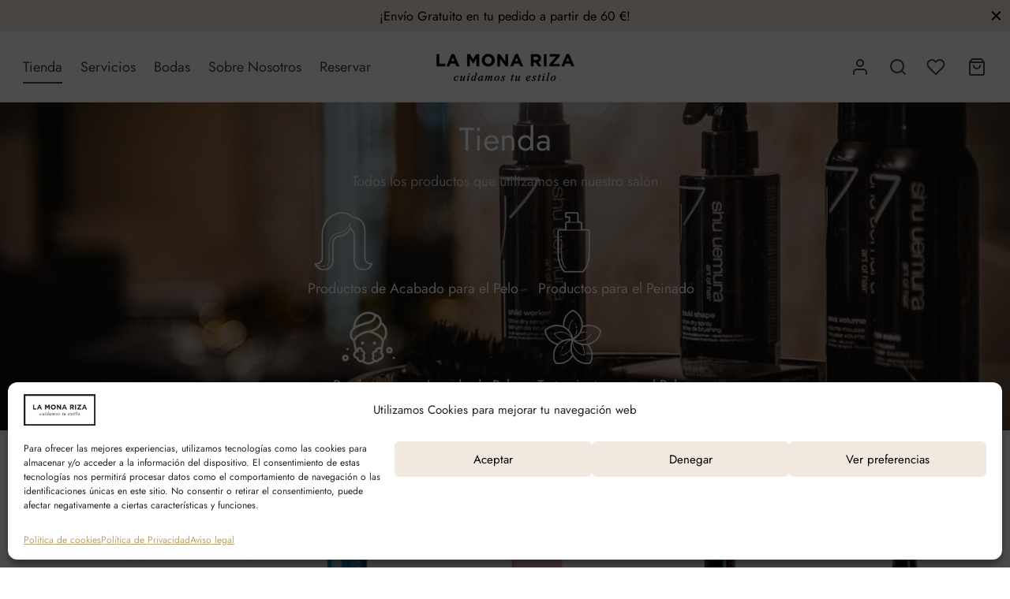

--- FILE ---
content_type: text/html; charset=UTF-8
request_url: https://www.lamonariza.com/tienda/
body_size: 39843
content:

 <!doctype html>
<html lang="es">
<head>
	<meta charset="UTF-8" />
	<meta name="viewport" content="width=device-width, initial-scale=1.0, minimum-scale=1.0, maximum-scale=1.0, user-scalable=no">
	<link rel="profile" href="http://gmpg.org/xfn/11">
	<link rel="pingback" href="https://www.lamonariza.com/xmlrpc.php">
					<script>document.documentElement.className = document.documentElement.className + ' yes-js js_active js'</script>
				<meta name='robots' content='index, follow, max-image-preview:large, max-snippet:-1, max-video-preview:-1' />

	<!-- This site is optimized with the Yoast SEO plugin v23.4 - https://yoast.com/wordpress/plugins/seo/ -->
	<title>Tienda &#8211; La Mona Riza</title>
	<meta name="description" content="Tienda de Productos de Peluquería en Gijón - Embajadores Shu Uemura y Kevin Murphy - Comprar Online Productos de Peluquería" />
	<link rel="canonical" href="https://www.lamonariza.com/tienda/" />
	<link rel="next" href="https://www.lamonariza.com/tienda/page/2/" />
	<meta property="og:locale" content="es_ES" />
	<meta property="og:type" content="article" />
	<meta property="og:title" content="Tienda &#8211; La Mona Riza" />
	<meta property="og:description" content="Tienda de Productos de Peluquería en Gijón - Embajadores Shu Uemura y Kevin Murphy - Comprar Online Productos de Peluquería" />
	<meta property="og:url" content="https://www.lamonariza.com/tienda/" />
	<meta property="og:site_name" content="La Mona Riza" />
	<meta property="article:modified_time" content="2022-10-27T10:31:28+00:00" />
	<meta property="og:image" content="https://www.lamonariza.com/wp-content/uploads/2022/07/Peluqueria-en-Gijon-La-Mona-Riza-091-1024x682-1.jpg" />
	<meta property="og:image:width" content="1024" />
	<meta property="og:image:height" content="682" />
	<meta property="og:image:type" content="image/jpeg" />
	<meta name="twitter:card" content="summary_large_image" />
	<script type="application/ld+json" class="yoast-schema-graph">{"@context":"https://schema.org","@graph":[{"@type":"WebPage","@id":"https://www.lamonariza.com/tienda/","url":"https://www.lamonariza.com/tienda/","name":"Tienda &#8211; La Mona Riza","isPartOf":{"@id":"https://www.lamonariza.com/#website"},"primaryImageOfPage":{"@id":"https://www.lamonariza.com/tienda/#primaryimage"},"image":{"@id":"https://www.lamonariza.com/tienda/#primaryimage"},"thumbnailUrl":"https://www.lamonariza.com/wp-content/uploads/2022/07/Acondicionador-shu-Uemura-Muroto-Volume.png","datePublished":"2019-03-16T19:51:55+00:00","dateModified":"2022-10-27T10:31:28+00:00","description":"Tienda de Productos de Peluquería en Gijón - Embajadores Shu Uemura y Kevin Murphy - Comprar Online Productos de Peluquería","breadcrumb":{"@id":"https://www.lamonariza.com/tienda/#breadcrumb"},"inLanguage":"es","potentialAction":[{"@type":"ReadAction","target":["https://www.lamonariza.com/tienda/"]}]},{"@type":"ImageObject","inLanguage":"es","@id":"https://www.lamonariza.com/tienda/#primaryimage","url":"https://www.lamonariza.com/wp-content/uploads/2022/07/Acondicionador-shu-Uemura-Muroto-Volume.png","contentUrl":"https://www.lamonariza.com/wp-content/uploads/2022/07/Acondicionador-shu-Uemura-Muroto-Volume.png","width":800,"height":800,"caption":"Acondicionador-shu-Uemura-Muroto-Volume"},{"@type":"BreadcrumbList","@id":"https://www.lamonariza.com/tienda/#breadcrumb","itemListElement":[{"@type":"ListItem","position":1,"name":"Portada","item":"https://www.lamonariza.com/"},{"@type":"ListItem","position":2,"name":"Tienda"}]},{"@type":"WebSite","@id":"https://www.lamonariza.com/#website","url":"https://www.lamonariza.com/","name":"La Mona Riza - Peluquería y Asesoría Estética en Gijón","description":"Salón de estética y Peluquería en Gijón","publisher":{"@id":"https://www.lamonariza.com/#organization"},"alternateName":"La Mona Riza","potentialAction":[{"@type":"SearchAction","target":{"@type":"EntryPoint","urlTemplate":"https://www.lamonariza.com/?s={search_term_string}"},"query-input":{"@type":"PropertyValueSpecification","valueRequired":true,"valueName":"search_term_string"}}],"inLanguage":"es"},{"@type":"Organization","@id":"https://www.lamonariza.com/#organization","name":"La Mona Riza - Peluquería y Asesoría Estética en Gijón","alternateName":"Mona Riza","url":"https://www.lamonariza.com/","logo":{"@type":"ImageObject","inLanguage":"es","@id":"https://www.lamonariza.com/#/schema/logo/image/","url":"https://www.lamonariza.com/wp-content/uploads/2022/10/mona-riza-logo-web.png","contentUrl":"https://www.lamonariza.com/wp-content/uploads/2022/10/mona-riza-logo-web.png","width":175,"height":35,"caption":"La Mona Riza - Peluquería y Asesoría Estética en Gijón"},"image":{"@id":"https://www.lamonariza.com/#/schema/logo/image/"}}]}</script>
	<!-- / Yoast SEO plugin. -->


<link rel='dns-prefetch' href='//www.googletagmanager.com' />
<link rel="alternate" type="application/rss+xml" title="La Mona Riza &raquo; Feed" href="https://www.lamonariza.com/feed/" />
<link rel="alternate" type="application/rss+xml" title="La Mona Riza &raquo; Feed de los comentarios" href="https://www.lamonariza.com/comments/feed/" />
<link rel="alternate" type="application/rss+xml" title="La Mona Riza &raquo; Products Feed" href="https://www.lamonariza.com/tienda/feed/" />
<style id='wp-img-auto-sizes-contain-inline-css'>
img:is([sizes=auto i],[sizes^="auto," i]){contain-intrinsic-size:3000px 1500px}
/*# sourceURL=wp-img-auto-sizes-contain-inline-css */
</style>
<style id='wp-emoji-styles-inline-css'>

	img.wp-smiley, img.emoji {
		display: inline !important;
		border: none !important;
		box-shadow: none !important;
		height: 1em !important;
		width: 1em !important;
		margin: 0 0.07em !important;
		vertical-align: -0.1em !important;
		background: none !important;
		padding: 0 !important;
	}
/*# sourceURL=wp-emoji-styles-inline-css */
</style>
<link data-minify="1" rel='stylesheet' id='widgetopts-styles-css' href='https://www.lamonariza.com/wp-content/cache/min/1/wp-content/plugins/widget-options/assets/css/widget-options.css?ver=1759508306' media='all' />
<style id='woocommerce-inline-inline-css'>
.woocommerce form .form-row .required { visibility: visible; }
/*# sourceURL=woocommerce-inline-inline-css */
</style>
<link rel='stylesheet' id='cmplz-general-css' href='https://www.lamonariza.com/wp-content/plugins/complianz-gdpr/assets/css/cookieblocker.min.css?ver=1725952276' media='all' />
<link data-minify="1" rel='stylesheet' id='grw-public-main-css-css' href='https://www.lamonariza.com/wp-content/cache/min/1/wp-content/plugins/widget-google-reviews/assets/css/public-main.css?ver=1759508306' media='all' />
<link rel='stylesheet' id='woo-variation-swatches-css' href='https://www.lamonariza.com/wp-content/plugins/woo-variation-swatches/assets/css/frontend.min.css?ver=1739780548' media='all' />
<style id='woo-variation-swatches-inline-css'>
:root {
--wvs-tick:url("data:image/svg+xml;utf8,%3Csvg filter='drop-shadow(0px 0px 2px rgb(0 0 0 / .8))' xmlns='http://www.w3.org/2000/svg'  viewBox='0 0 30 30'%3E%3Cpath fill='none' stroke='%23ffffff' stroke-linecap='round' stroke-linejoin='round' stroke-width='4' d='M4 16L11 23 27 7'/%3E%3C/svg%3E");

--wvs-cross:url("data:image/svg+xml;utf8,%3Csvg filter='drop-shadow(0px 0px 5px rgb(255 255 255 / .6))' xmlns='http://www.w3.org/2000/svg' width='72px' height='72px' viewBox='0 0 24 24'%3E%3Cpath fill='none' stroke='%23ff0000' stroke-linecap='round' stroke-width='0.6' d='M5 5L19 19M19 5L5 19'/%3E%3C/svg%3E");
--wvs-single-product-item-width:30px;
--wvs-single-product-item-height:30px;
--wvs-single-product-item-font-size:16px}
/*# sourceURL=woo-variation-swatches-inline-css */
</style>
<link data-minify="1" rel='stylesheet' id='yith-wcbr-css' href='https://www.lamonariza.com/wp-content/cache/min/1/wp-content/plugins/yith-woocommerce-brands-add-on-premium/assets/css/yith-wcbr.css?ver=1759508306' media='all' />
<link data-minify="1" rel='stylesheet' id='jquery-swiper-css' href='https://www.lamonariza.com/wp-content/cache/min/1/wp-content/plugins/yith-woocommerce-brands-add-on-premium/assets/css/swiper.css?ver=1759508306' media='all' />
<link data-minify="1" rel='stylesheet' id='select2-css' href='https://www.lamonariza.com/wp-content/cache/min/1/wp-content/plugins/woocommerce/assets/css/select2.css?ver=1759508306' media='all' />
<link data-minify="1" rel='stylesheet' id='yith-wcbr-shortcode-css' href='https://www.lamonariza.com/wp-content/cache/min/1/wp-content/plugins/yith-woocommerce-brands-add-on-premium/assets/css/yith-wcbr-shortcode.css?ver=1759508306' media='all' />
<link data-minify="1" rel='stylesheet' id='jquery-selectBox-css' href='https://www.lamonariza.com/wp-content/cache/min/1/wp-content/plugins/yith-woocommerce-wishlist/assets/css/jquery.selectBox.css?ver=1759508306' media='all' />
<link data-minify="1" rel='stylesheet' id='yith-wcwl-font-awesome-css' href='https://www.lamonariza.com/wp-content/cache/min/1/wp-content/plugins/yith-woocommerce-wishlist/assets/css/font-awesome.css?ver=1759508306' media='all' />
<link data-minify="1" rel='stylesheet' id='woocommerce_prettyPhoto_css-css' href='https://www.lamonariza.com/wp-content/cache/min/1/wp-content/plugins/woocommerce/assets/css/prettyPhoto.css?ver=1759508306' media='all' />
<link data-minify="1" rel='stylesheet' id='yith-wcwl-main-css' href='https://www.lamonariza.com/wp-content/cache/min/1/wp-content/plugins/yith-woocommerce-wishlist/assets/css/style.css?ver=1759508306' media='all' />
<style id='yith-wcwl-main-inline-css'>
.yith-wcwl-share li a{color: #FFFFFF;}.yith-wcwl-share li a:hover{color: #FFFFFF;}.yith-wcwl-share a.facebook{background: #39599E; background-color: #39599E;}.yith-wcwl-share a.facebook:hover{background: #595A5A; background-color: #595A5A;}.yith-wcwl-share a.pinterest{background: #AB2E31; background-color: #AB2E31;}.yith-wcwl-share a.pinterest:hover{background: #595A5A; background-color: #595A5A;}.yith-wcwl-share a.email{background: #FBB102; background-color: #FBB102;}.yith-wcwl-share a.email:hover{background: #595A5A; background-color: #595A5A;}.yith-wcwl-share a.whatsapp{background: #00A901; background-color: #00A901;}.yith-wcwl-share a.whatsapp:hover{background: #595A5A; background-color: #595A5A;}
/*# sourceURL=yith-wcwl-main-inline-css */
</style>
<link data-minify="1" rel='stylesheet' id='goya-grid-css' href='https://www.lamonariza.com/wp-content/cache/min/1/wp-content/themes/goya/assets/css/grid.css?ver=1759508306' media='all' />
<link data-minify="1" rel='stylesheet' id='goya-core-css' href='https://www.lamonariza.com/wp-content/cache/min/1/wp-content/themes/goya/assets/css/core.css?ver=1759508306' media='all' />
<link data-minify="1" rel='stylesheet' id='goya-icons-css' href='https://www.lamonariza.com/wp-content/cache/min/1/wp-content/themes/goya/assets/icons/theme-icons/style.css?ver=1759508306' media='all' />
<link data-minify="1" rel='stylesheet' id='goya-shop-css' href='https://www.lamonariza.com/wp-content/cache/min/1/wp-content/themes/goya/assets/css/shop.css?ver=1759508306' media='all' />
<link data-minify="1" rel='stylesheet' id='goya-elements-css' href='https://www.lamonariza.com/wp-content/cache/min/1/wp-content/themes/goya/assets/css/vc-elements.css?ver=1759508306' media='all' />
<style id='goya-customizer-styles-inline-css'>
body,blockquote cite,div.vc_progress_bar .vc_single_bar .vc_label,div.vc_toggle_size_sm .vc_toggle_title h4 {font-size:18px;}.wp-caption-text,.woocommerce-breadcrumb,.post.listing .listing_content .post-meta,.footer-bar .footer-bar-content,.side-menu .mobile-widgets p,.side-menu .side-widgets p,.products .product.product-category a div h2 .count,#payment .payment_methods li .payment_box,#payment .payment_methods li a.about_paypal,.et-product-detail .summary .sizing_guide,#reviews .commentlist li .comment-text .woocommerce-review__verified,#reviews .commentlist li .comment-text .woocommerce-review__published-date,.commentlist > li .comment-meta,.widget .type-post .post-meta,.widget_rss .rss-date,.wp-block-latest-comments__comment-date,.wp-block-latest-posts__post-date,.commentlist > li .reply,.comment-reply-title small,.commentlist .bypostauthor .post-author,.commentlist .bypostauthor > .comment-body .fn:after,.et-portfolio.et-portfolio-style-hover-card .type-portfolio .et-portfolio-excerpt {font-size:13px;}h1, h2, h3, h4, h5, h6{color:#282828;}.et-banner .et-banner-content .et-banner-title.color-accent,.et-banner .et-banner-content .et-banner-subtitle.color-accent,.et-banner .et-banner-content .et-banner-link.link.color-accent,.et-banner .et-banner-content .et-banner-link.link.color-accent:hover,.et-banner .et-banner-content .et-banner-link.outlined.color-accent,.et-banner .et-banner-content .et-banner-link.outlined.color-accent:hover {color:#b9a16b;}.et-banner .et-banner-content .et-banner-subtitle.tag_style.color-accent,.et-banner .et-banner-content .et-banner-link.solid.color-accent,.et-banner .et-banner-content .et-banner-link.solid.color-accent:hover {background:#b9a16b;}.et-iconbox.icon-style-background.icon-color-accent .et-feature-icon {background:#b9a16b;}.et-iconbox.icon-style-border.icon-color-accent .et-feature-icon,.et-iconbox.icon-style-simple.icon-color-accent .et-feature-icon {color:#b9a16b;}.et-counter.counter-color-accent .h1,.et-counter.icon-color-accent i {color:#b9a16b;}.et_btn.solid.color-accent {background:#b9a16b;}.et_btn.link.color-accent,.et_btn.outlined.color-accent,.et_btn.outlined.color-accent:hover {color:#b9a16b;}.et-animatype.color-accent .et-animated-entry,.et-stroketype.color-accent *{color:#b9a16b;}.slick-prev:hover,.slick-next:hover,.flex-prev:hover,.flex-next:hover,.mfp-wrap.quick-search .mfp-content [type="submit"],.et-close,.single-product .pswp__button:hover,.content404 h4,.woocommerce-tabs .tabs li a span,.woo-variation-gallery-wrapper .woo-variation-gallery-trigger:hover:after,.mobile-menu li.menu-item-has-children.active > .et-menu-toggle:after,.remove:hover, a.remove:hover,span.minicart-counter.et-count-zero,.tag-cloud-link .tag-link-count,.star-rating > span:before,.comment-form-rating .stars > span:before,.wpmc-tabs-wrapper li.wpmc-tab-item.current,div.argmc-wrapper .tab-completed-icon:before,div.argmc-wrapper .argmc-tab-item.completed .argmc-tab-number,.widget ul li.active,.et-wp-gallery-popup .mfp-arrow {color:#b9a16b;}.menu-item.accent-color a,.accent-color:not(.fancy-tag),.accent-color:not(.fancy-tag) .wpb_wrapper > h1,.accent-color:not(.fancy-tag) .wpb_wrapper > h2,.accent-color:not(.fancy-tag) .wpb_wrapper > h3,.accent-color:not(.fancy-tag) .wpb_wrapper > h4,.accent-color:not(.fancy-tag) .wpb_wrapper > h5,.accent-color:not(.fancy-tag) .wpb_wrapper > h6,.accent-color:not(.fancy-tag) .wpb_wrapper > p {color:#b9a16b !important;}.accent-color.fancy-tag,.wpb_text_column .accent-color.fancy-tag:last-child,.accent-color.fancy-tag .wpb_wrapper > h1,.accent-color.fancy-tag .wpb_wrapper > h2,.accent-color.fancy-tag .wpb_wrapper > h3,.accent-color.fancy-tag .wpb_wrapper > h4,.accent-color.fancy-tag .wpb_wrapper > h5,.accent-color.fancy-tag .wpb_wrapper > h6,.accent-color.fancy-tag .wpb_wrapper > p {background-color:#b9a16b;}.wpmc-tabs-wrapper li.wpmc-tab-item.current .wpmc-tab-number,.wpmc-tabs-wrapper li.wpmc-tab-item.current:before,.tag-cloud-link:hover,div.argmc-wrapper .argmc-tab-item.completed .argmc-tab-number,div.argmc-wrapper .argmc-tab-item.current .argmc-tab-number,div.argmc-wrapper .argmc-tab-item.last.current + .argmc-tab-item:hover .argmc-tab-number {border-color:#b9a16b;}.vc_progress_bar.vc_progress-bar-color-bar_orange .vc_single_bar span.vc_bar,span.minicart-counter,.filter-trigger .et-active-filters-count,.et-active-filters-count,div.argmc-wrapper .argmc-tab-item.current .argmc-tab-number,div.argmc-wrapper .argmc-tab-item.visited:hover .argmc-tab-number,div.argmc-wrapper .argmc-tab-item.last.current + .argmc-tab-item:hover .argmc-tab-number,.slick-dots li button:hover,.wpb_column.et-light-column .postline:before,.wpb_column.et-light-column .postline-medium:before,.wpb_column.et-light-column .postline-large:before,.et-feat-video-btn:hover .et-featured-video-icon:after,.post.type-post.sticky .entry-title a:after {background-color:#b9a16b;}div.argmc-wrapper .argmc-tab-item.visited:before {border-bottom-color:#b9a16b;}.yith-wcan-loading:after,.blockUI.blockOverlay:after,.easyzoom-notice:after,.woocommerce-product-gallery__wrapper .slick:after,.add_to_cart_button.loading:after,.et-loader:after {background-color:#b9a16b;}.fancy-title,h1.fancy-title,h2.fancy-title,h3.fancy-title,h4.fancy-title,h5.fancy-title,h6.fancy-title {color:#b9a16b}.fancy-tag,h1.fancy-tag,h2.fancy-tag,h3.fancy-tag,h4.fancy-tag,h5.fancy-tag,h6.fancy-tag {background-color:#282828}@media only screen and (max-width:991px) {.header .header-mobile {display:block !important;}.header .header-main,.header .header-bottom {display:none !important;}}@media only screen and (min-width:992px) {.header,.header-spacer,.product-header-spacer {height:90px;}.page-header-transparent .hero-header .hero-title {padding-top:90px;}.et-product-detail.et-product-layout-no-padding.product-header-transparent .showcase-inner .product-information {padding-top:90px;}.header_on_scroll:not(.megamenu-active) .header,.header_on_scroll:not(.megamenu-active) .header-spacer,.header_on_scroll:not(.megamenu-active) .product-header-spacer {height:90px;}}@media only screen and (max-width:991px) {.header,.header_on_scroll .header,.header-spacer,.product-header-spacer {height:60px;}.page-header-transparent .hero-header .hero-title {padding-top:60px;}}@media screen and (min-width:576px) and (max-width:767px) {.sticky-product-bar {height:60px;}.product-bar-visible.single-product.fixed-product-bar-bottom .footer {margin-bottom:60px;}.product-bar-visible.single-product.fixed-product-bar-bottom #scroll_to_top.active {bottom:70px;}}.post-type-archive-product .hero-header .hero-title {background-color:#f8f8f8;background-image:url('https://www.lamonariza.com/wp-content/uploads/2022/09/271297892_1608503769498531_6451832087175565293_n.jpg');}.page-header-regular .header,.header_on_scroll .header {background-color:#ffffff;}@media only screen and (max-width:576px) {.page-header-transparent:not(.header-transparent-mobiles):not(.header_on_scroll) .header {background-color:#ffffff;}}.header a,.header .menu-toggle,.header .goya-search button {color:#444444;}@media only screen and (max-width:767px) {.sticky-header-light .header .menu-toggle:hover,.header-transparent-mobiles.sticky-header-light.header_on_scroll .header a.icon,.header-transparent-mobiles.sticky-header-light.header_on_scroll .header .menu-toggle,.header-transparent-mobiles.light-title:not(.header_on_scroll) .header a.icon,.header-transparent-mobiles.light-title:not(.header_on_scroll) .header .menu-toggle {color:#ffffff;}}@media only screen and (min-width:768px) {.light-title:not(.header_on_scroll) .header .site-title,.light-title:not(.header_on_scroll) .header .et-header-menu>li> a,.sticky-header-light.header_on_scroll .header .et-header-menu>li> a,.light-title:not(.header_on_scroll) span.minicart-counter.et-count-zero,.sticky-header-light.header_on_scroll .header .icon,.sticky-header-light.header_on_scroll .header .menu-toggle,.light-title:not(.header_on_scroll) .header .icon,.light-title:not(.header_on_scroll) .header .menu-toggle {color:#ffffff;}}.et-header-menu .menu-label,.mobile-menu .menu-label {background-color:#aaaaaa;}.et-header-menu ul.sub-menu:before,.et-header-menu .sub-menu .sub-menu {background-color:#ffffff !important;}.et-header-menu>li.menu-item-has-children > a:after {border-bottom-color:#ffffff;}.et-header-menu .sub-menu li.menu-item-has-children:after,.et-header-menu ul.sub-menu li a {color:#444444;}.side-panel .mobile-bar,.side-panel .mobile-bar.dark {background:#f8f8f8;}.side-mobile-menu,.side-mobile-menu.dark { background:#ffffff;}.side-fullscreen-menu,.side-fullscreen-menu.dark { background:#ffffff;}.site-footer,.site-footer.dark {background-color:#f6f6f6;}.site-footer .footer-bar.custom-color-1,.site-footer .footer-bar.custom-color-1.dark {background-color:#505050;}.mfp #et-quickview {max-width:960px;}.easyzoom-flyout,.single-product .pswp__bg,.single-product .pswp__img--placeholder--blank,.product-showcase {background:#f8f8f8;}.woocommerce-Tabs-panel.custom_scroll {max-height:400px;}.product_meta .trap {display:none !important;}.shop-widget-scroll .widget > ul,.shop-widget-scroll .widget:not(.widget-woof) > .widgettitle + *,.shop-widget-scroll .wcapf-layered-nav {max-height:300px;}.free-shipping-progress-bar .progress-bar-indicator {background:linear-gradient(270deg, #b9a16b 0, #ffffff 200%);background-color: #b9a16b;flex-grow:1;}.rtl .free-shipping-progress-bar .progress-bar-indicator {background:linear-gradient(90deg, #b9a16b 0, #ffffff 200%);}.progress-bar-status.success .progress-bar-indicator { background:#67bb67;}.star-rating > span:before,.comment-form-rating .stars > span:before {color:#282828;}.product-inner .badge.onsale,.wc-block-grid .wc-block-grid__products .wc-block-grid__product .wc-block-grid__product-onsale {color:#ef5c5c;background-color:#ffffff;}.et-product-detail .summary .badge.onsale {border-color:#ef5c5c;}.product-inner .badge.new {color:#585858;background-color:#ffffff;}.product-inner .badge.out-of-stock {color:#585858;background-color:#ffffff;}@media screen and (min-width:768px) {}.et-blog.hero-header .hero-title {background-color:#f8f8f8;}.post.post-detail.hero-title .post-featured.title-wrap {background-color:#f8f8f8;}.has-gutenberg-white-color { color:#ffffff !important; }.has-gutenberg-white-background-color { background-color:#ffffff; }.wp-block-button.outlined .has-gutenberg-white-color { border-color:#ffffff !important; background-color:transparent !important; }.has-gutenberg-shade-color { color:#f8f8f8 !important; }.has-gutenberg-shade-background-color { background-color:#f8f8f8; }.wp-block-button.outlined .has-gutenberg-shade-color { border-color:#f8f8f8 !important; background-color:transparent !important; }.has-gutenberg-gray-color { color:#686868 !important; }.has-gutenberg-gray-background-color { background-color:#686868; }.wp-block-button.outlined .has-gutenberg-gray-color { border-color:#686868 !important; background-color:transparent !important; }.has-gutenberg-dark-color { color:#282828 !important; }.has-gutenberg-dark-background-color { background-color:#282828; }.wp-block-button.outlined .has-gutenberg-dark-color { border-color:#282828 !important; background-color:transparent !important; }.has-gutenberg-accent-color { color:#b9a16b !important; }.has-gutenberg-accent-background-color { background-color:#b9a16b; }.wp-block-button.outlined .has-gutenberg-accent-color { border-color:#b9a16b !important; background-color:transparent !important; }.commentlist .bypostauthor > .comment-body .fn:after {content:'Post Author';}.et-inline-validation-notices .form-row.woocommerce-invalid-required-field:after{content:'Required field';}.post.type-post.sticky .entry-title a:after {content:'Featured';}.footer-widgets .mc4wp-form-fields input { border-color:#fff !important;}.footer-widgets .mc4wp-form-fields input[type=submit] { background:transparent;}
/*# sourceURL=goya-customizer-styles-inline-css */
</style>
<style id='akismet-widget-style-inline-css'>

			.a-stats {
				--akismet-color-mid-green: #357b49;
				--akismet-color-white: #fff;
				--akismet-color-light-grey: #f6f7f7;

				max-width: 350px;
				width: auto;
			}

			.a-stats * {
				all: unset;
				box-sizing: border-box;
			}

			.a-stats strong {
				font-weight: 600;
			}

			.a-stats a.a-stats__link,
			.a-stats a.a-stats__link:visited,
			.a-stats a.a-stats__link:active {
				background: var(--akismet-color-mid-green);
				border: none;
				box-shadow: none;
				border-radius: 8px;
				color: var(--akismet-color-white);
				cursor: pointer;
				display: block;
				font-family: -apple-system, BlinkMacSystemFont, 'Segoe UI', 'Roboto', 'Oxygen-Sans', 'Ubuntu', 'Cantarell', 'Helvetica Neue', sans-serif;
				font-weight: 500;
				padding: 12px;
				text-align: center;
				text-decoration: none;
				transition: all 0.2s ease;
			}

			/* Extra specificity to deal with TwentyTwentyOne focus style */
			.widget .a-stats a.a-stats__link:focus {
				background: var(--akismet-color-mid-green);
				color: var(--akismet-color-white);
				text-decoration: none;
			}

			.a-stats a.a-stats__link:hover {
				filter: brightness(110%);
				box-shadow: 0 4px 12px rgba(0, 0, 0, 0.06), 0 0 2px rgba(0, 0, 0, 0.16);
			}

			.a-stats .count {
				color: var(--akismet-color-white);
				display: block;
				font-size: 1.5em;
				line-height: 1.4;
				padding: 0 13px;
				white-space: nowrap;
			}
		
/*# sourceURL=akismet-widget-style-inline-css */
</style>
<link rel='stylesheet' id='goya-style-css' href='https://www.lamonariza.com/wp-content/themes/goya/style.css?ver=6.9' media='all' />
<link rel='stylesheet' id='goya-child-style-css' href='https://www.lamonariza.com/wp-content/themes/goya-child/style.css?ver=1' media='all' />
<script type="text/template" id="tmpl-variation-template">
	<div class="woocommerce-variation-description">{{{ data.variation.variation_description }}}</div>
	<div class="woocommerce-variation-price">{{{ data.variation.price_html }}}</div>
	<div class="woocommerce-variation-availability">{{{ data.variation.availability_html }}}</div>
</script>
<script type="text/template" id="tmpl-unavailable-variation-template">
	<p>Sorry, this product is unavailable. Please choose a different combination.</p>
</script>
<script src="https://www.lamonariza.com/wp-includes/js/jquery/jquery.min.js?ver=3.7.1" id="jquery-core-js"></script>
<script src="https://www.lamonariza.com/wp-includes/js/jquery/jquery-migrate.min.js?ver=3.4.1" id="jquery-migrate-js"></script>
<script src="https://www.lamonariza.com/wp-content/plugins/woocommerce/assets/js/jquery-blockui/jquery.blockUI.min.js?ver=2.7.0-wc.9.2.3" id="jquery-blockui-js" data-wp-strategy="defer"></script>
<script id="wc-add-to-cart-js-extra">
var wc_add_to_cart_params = {"ajax_url":"/wp-admin/admin-ajax.php","wc_ajax_url":"/?wc-ajax=%%endpoint%%","i18n_view_cart":"View cart","cart_url":"https://www.lamonariza.com/mi-carrito/","is_cart":"","cart_redirect_after_add":"no"};
//# sourceURL=wc-add-to-cart-js-extra
</script>
<script src="https://www.lamonariza.com/wp-content/plugins/woocommerce/assets/js/frontend/add-to-cart.min.js?ver=9.2.3" id="wc-add-to-cart-js" data-wp-strategy="defer"></script>
<script src="https://www.lamonariza.com/wp-content/plugins/woocommerce/assets/js/js-cookie/js.cookie.min.js?ver=2.1.4-wc.9.2.3" id="js-cookie-js" defer data-wp-strategy="defer"></script>
<script id="woocommerce-js-extra">
var woocommerce_params = {"ajax_url":"/wp-admin/admin-ajax.php","wc_ajax_url":"/?wc-ajax=%%endpoint%%"};
//# sourceURL=woocommerce-js-extra
</script>
<script src="https://www.lamonariza.com/wp-content/plugins/woocommerce/assets/js/frontend/woocommerce.min.js?ver=9.2.3" id="woocommerce-js" defer data-wp-strategy="defer"></script>
<script data-minify="1" src="https://www.lamonariza.com/wp-content/cache/min/1/wp-content/plugins/js_composer/assets/js/vendors/woocommerce-add-to-cart.js?ver=1759412092" id="vc_woocommerce-add-to-cart-js-js"></script>
<script data-minify="1" defer="defer" src="https://www.lamonariza.com/wp-content/cache/min/1/wp-content/plugins/widget-google-reviews/assets/js/public-main.js?ver=1759412092" id="grw-public-main-js-js"></script>
<script src="https://www.lamonariza.com/wp-includes/js/underscore.min.js?ver=1.13.7" id="underscore-js"></script>
<script id="wp-util-js-extra">
var _wpUtilSettings = {"ajax":{"url":"/wp-admin/admin-ajax.php"}};
//# sourceURL=wp-util-js-extra
</script>
<script src="https://www.lamonariza.com/wp-includes/js/wp-util.min.js?ver=6.9" id="wp-util-js"></script>
<script id="WCPAY_ASSETS-js-extra">
var wcpayAssets = {"url":"https://www.lamonariza.com/wp-content/plugins/woocommerce-payments/dist/"};
//# sourceURL=WCPAY_ASSETS-js-extra
</script>
<script src="https://www.lamonariza.com/wp-content/themes/goya/assets/js/vendor/jquery.cookie.min.js?ver=1.4.1" id="cookie-js"></script>

<!-- Fragmento de código de la etiqueta de Google (gtag.js) añadida por Site Kit -->

<!-- Fragmento de código de Google Analytics añadido por Site Kit -->
<script src="https://www.googletagmanager.com/gtag/js?id=G-RC6XXHHRHB" id="google_gtagjs-js" async></script>
<script id="google_gtagjs-js-after">
window.dataLayer = window.dataLayer || [];function gtag(){dataLayer.push(arguments);}
gtag("set","linker",{"domains":["www.lamonariza.com"]});
gtag("js", new Date());
gtag("set", "developer_id.dZTNiMT", true);
gtag("config", "G-RC6XXHHRHB");
//# sourceURL=google_gtagjs-js-after
</script>

<!-- Finalizar fragmento de código de la etiqueta de Google (gtags.js) añadida por Site Kit -->
<link rel="https://api.w.org/" href="https://www.lamonariza.com/wp-json/" /><link rel="EditURI" type="application/rsd+xml" title="RSD" href="https://www.lamonariza.com/xmlrpc.php?rsd" />
<meta name="generator" content="WordPress 6.9" />
<meta name="generator" content="WooCommerce 9.2.3" />
<!-- start Simple Custom CSS and JS -->
 

<!-- Meta Pixel Code -->
<script type="text/plain" data-service="facebook" data-category="marketing">
!function(f,b,e,v,n,t,s)
{if(f.fbq)return;n=f.fbq=function(){n.callMethod?
n.callMethod.apply(n,arguments):n.queue.push(arguments)};
if(!f._fbq)f._fbq=n;n.push=n;n.loaded=!0;n.version='2.0';
n.queue=[];t=b.createElement(e);t.async=!0;
t.src=v;s=b.getElementsByTagName(e)[0];
s.parentNode.insertBefore(t,s)}(window, document,'script',
'https://connect.facebook.net/en_US/fbevents.js');
fbq('init', '979780092925809');
fbq('track', 'PageView');
</script>
<noscript><img height="1" width="1" style="display:none"
src="https://www.facebook.com/tr?id=979780092925809&ev=PageView&noscript=1"
/></noscript>
<!-- End Meta Pixel Code -->

<!-- end Simple Custom CSS and JS -->
<!-- start Simple Custom CSS and JS -->
 

<script>
	jQuery( document ).on( 'wpformsAjaxSubmitSuccess','.wpforms-form', function() {
		gtag('event','Enviar',{'event_category':'Contacto', 'event_label':'Generico', 'value':1});
} );
	jQuery( document ).on( 'wpformsAjaxSubmitSuccess','.wpforms-form', function() {
		gtag('event','Enviar',{'event_category':'Contacto Bodas', 'event_label':'Bodas', 'value':1});
} );
	jQuery( document ).on( 'click','a[href^="tel:"]', function() {
		gtag('event','Click',{'event_category':'Contacto', 'event_label':'Telefono', 'value':1});
	});
	jQuery( document ).on( 'click','a[href^="mailto:"]', function() {
		gtag('event','Click',{'event_category':'Contacto', 'event_label':'Email', 'value':1});
	});
</script>

<!-- end Simple Custom CSS and JS -->
<meta name="generator" content="Site Kit by Google 1.135.0" />			<style>.cmplz-hidden {
					display: none !important;
				}</style><!-- This site is powered by WooCommerce Redsys Gateway Light v.6.1.2 - https://es.wordpress.org/plugins/woo-redsys-gateway-light/ -->	<noscript><style>.woocommerce-product-gallery{ opacity: 1 !important; }</style></noscript>
	<meta name="generator" content="Powered by WPBakery Page Builder - drag and drop page builder for WordPress."/>
<style type="text/css">
body.custom-background #wrapper { background-color: #ffffff; }
</style>
<meta name="generator" content="Powered by Slider Revolution 6.6.11 - responsive, Mobile-Friendly Slider Plugin for WordPress with comfortable drag and drop interface." />
<style class='wp-fonts-local'>
@font-face{font-family:Inter;font-style:normal;font-weight:300 900;font-display:fallback;src:url('https://www.lamonariza.com/wp-content/plugins/woocommerce/assets/fonts/Inter-VariableFont_slnt,wght.woff2') format('woff2');font-stretch:normal;}
@font-face{font-family:Cardo;font-style:normal;font-weight:400;font-display:fallback;src:url('https://www.lamonariza.com/wp-content/plugins/woocommerce/assets/fonts/cardo_normal_400.woff2') format('woff2');}
</style>
<link rel="icon" href="https://www.lamonariza.com/wp-content/uploads/2022/09/cropped-cropped-favicon-peluqueria-32x32-1-32x32.jpg" sizes="32x32" />
<link rel="icon" href="https://www.lamonariza.com/wp-content/uploads/2022/09/cropped-cropped-favicon-peluqueria-32x32-1-192x192.jpg" sizes="192x192" />
<link rel="apple-touch-icon" href="https://www.lamonariza.com/wp-content/uploads/2022/09/cropped-cropped-favicon-peluqueria-32x32-1-180x180.jpg" />
<meta name="msapplication-TileImage" content="https://www.lamonariza.com/wp-content/uploads/2022/09/cropped-cropped-favicon-peluqueria-32x32-1-270x270.jpg" />
<script>function setREVStartSize(e){
			//window.requestAnimationFrame(function() {
				window.RSIW = window.RSIW===undefined ? window.innerWidth : window.RSIW;
				window.RSIH = window.RSIH===undefined ? window.innerHeight : window.RSIH;
				try {
					var pw = document.getElementById(e.c).parentNode.offsetWidth,
						newh;
					pw = pw===0 || isNaN(pw) || (e.l=="fullwidth" || e.layout=="fullwidth") ? window.RSIW : pw;
					e.tabw = e.tabw===undefined ? 0 : parseInt(e.tabw);
					e.thumbw = e.thumbw===undefined ? 0 : parseInt(e.thumbw);
					e.tabh = e.tabh===undefined ? 0 : parseInt(e.tabh);
					e.thumbh = e.thumbh===undefined ? 0 : parseInt(e.thumbh);
					e.tabhide = e.tabhide===undefined ? 0 : parseInt(e.tabhide);
					e.thumbhide = e.thumbhide===undefined ? 0 : parseInt(e.thumbhide);
					e.mh = e.mh===undefined || e.mh=="" || e.mh==="auto" ? 0 : parseInt(e.mh,0);
					if(e.layout==="fullscreen" || e.l==="fullscreen")
						newh = Math.max(e.mh,window.RSIH);
					else{
						e.gw = Array.isArray(e.gw) ? e.gw : [e.gw];
						for (var i in e.rl) if (e.gw[i]===undefined || e.gw[i]===0) e.gw[i] = e.gw[i-1];
						e.gh = e.el===undefined || e.el==="" || (Array.isArray(e.el) && e.el.length==0)? e.gh : e.el;
						e.gh = Array.isArray(e.gh) ? e.gh : [e.gh];
						for (var i in e.rl) if (e.gh[i]===undefined || e.gh[i]===0) e.gh[i] = e.gh[i-1];
											
						var nl = new Array(e.rl.length),
							ix = 0,
							sl;
						e.tabw = e.tabhide>=pw ? 0 : e.tabw;
						e.thumbw = e.thumbhide>=pw ? 0 : e.thumbw;
						e.tabh = e.tabhide>=pw ? 0 : e.tabh;
						e.thumbh = e.thumbhide>=pw ? 0 : e.thumbh;
						for (var i in e.rl) nl[i] = e.rl[i]<window.RSIW ? 0 : e.rl[i];
						sl = nl[0];
						for (var i in nl) if (sl>nl[i] && nl[i]>0) { sl = nl[i]; ix=i;}
						var m = pw>(e.gw[ix]+e.tabw+e.thumbw) ? 1 : (pw-(e.tabw+e.thumbw)) / (e.gw[ix]);
						newh =  (e.gh[ix] * m) + (e.tabh + e.thumbh);
					}
					var el = document.getElementById(e.c);
					if (el!==null && el) el.style.height = newh+"px";
					el = document.getElementById(e.c+"_wrapper");
					if (el!==null && el) {
						el.style.height = newh+"px";
						el.style.display = "block";
					}
				} catch(e){
					console.log("Failure at Presize of Slider:" + e)
				}
			//});
		  };</script>
<style id="kirki-inline-styles">.header,.header-spacer,.product-header-spacer{height:90px;}.header .logolink img{max-height:101px;}.top-bar .search-field, .top-bar .search-button-group select{height:40px;}.top-bar{min-height:40px;background-color:#282828;}.top-bar, .top-bar a, .top-bar button, .top-bar .selected{color:#eeeeee;}.search-button-group .search-clear:before, .search-button-group .search-clear:after{background-color:#eeeeee;}.et-global-campaign{min-height:40px;color:#000000;background-color:#f1e8df;}.et-global-campaign .et-close:before, .et-global-campaign .et-close:after, .no-touch .et-global-campaign .et-close:hover:before, .no-touch .et-global-campaign .et-close:hover:after{background-color:#000000;}.side-panel .mobile-bar,.side-panel .mobile-bar.dark{background-color:#f8f8f8;}.side-fullscreen-menu,.side-fullscreen-menu.dark{background-color:#ffffff;}.side-mobile-menu li, .side-mobile-menu li a, .side-mobile-menu .bottom-extras, .side-mobile-menu .bottom-extras a, .side-mobile-menu .selected{color:#282828;}.side-menu.side-mobile-menu,.side-menu.side-mobile-menu.dark{background-color:#ffffff;}.site-footer,.site-footer.dark{background-color:#f6f6f6;}.mfp #et-quickview{max-width:960px;}.mfp-wrap.quick-search .mfp-content [type="submit"], .et-close, .single-product .pswp__button:hover, .content404 h4, .woocommerce-tabs .tabs li a span, .woo-variation-gallery-wrapper .woo-variation-gallery-trigger:hover:after, .mobile-menu li.menu-item-has-children.active > .et-menu-toggle:after, .remove:hover, a.remove:hover, .minicart-counter.et-count-zero, .tag-cloud-link .tag-link-count, .wpmc-tabs-wrapper li.wpmc-tab-item.current, div.argmc-wrapper .tab-completed-icon:before, .et-wp-gallery-popup .mfp-arrow{color:#b9a16b;}.slick-dots li.slick-active button{background-color:#b9a16b;}body, table, .shop_table, blockquote cite, .et-listing-style1 .product_thumbnail .et-quickview-btn, .products .single_add_to_cart_button.button, .products .add_to_cart_button.button, .products .added_to_cart.button, .side-panel header h6{color:#686868;}.cart-collaterals .woocommerce-shipping-destination strong, #order_review .shop_table, #payment .payment_methods li label, .et-product-detail .summary .variations label, .woocommerce-tabs .tabs li a:hover, .woocommerce-tabs .tabs li.active a, .et-product-detail .product_meta > span *, .sticky-product-bar .variations label, .et-product-detail .summary .sizing_guide, #side-cart .woocommerce-mini-cart__total, .woocommerce-Price-amount, .cart-collaterals .shipping-calculator-button, .woocommerce-terms-and-conditions-wrapper a, .et-checkout-login-title a, .et-checkout-coupon-title a, .woocommerce-checkout h3, .order_review_heading, .woocommerce-Address-title h3, .woocommerce-MyAccount-content h3, .woocommerce-MyAccount-content legend, .et-product-detail.et-cart-mixed .summary .yith-wcwl-add-to-wishlist > div > a, .et-product-detail.et-cart-stacked .summary .yith-wcwl-add-to-wishlist > div > a, .hentry table th, .entry-content table th, #reviews .commentlist li .comment-text .meta strong, .et-feat-video-btn, #ship-to-different-address label, .woocommerce-account-fields p.create-account label, .et-login-wrapper a, .floating-labels .form-row.float-label input:focus ~ label, .floating-labels .form-row.float-label textarea:focus ~ label, .woocommerce-info, .order_details li strong, table.order_details th, table.order_details a:not(.button), .variable-items-wrapper .variable-item:not(.radio-variable-item).button-variable-item.selected, .woocommerce-MyAccount-content p a:not(.button), .woocommerce-MyAccount-content header a, .woocommerce-MyAccount-navigation ul li a, .et-MyAccount-user-info .et-username strong, .woocommerce-MyAccount-content .shop_table tr th, mark, .woocommerce-MyAccount-content strong, .product_list_widget a, .search-panel .search-field, .goya-search .search-button-group select, .widget .slider-values p span{color:#282828;}input[type=radio]:checked:before, input[type=checkbox]:checked,.select2-container--default .select2-results__option--highlighted[aria-selected], .widget .noUi-horizontal .noUi-base .noUi-origin:first-child{background-color:#282828;}label:hover input[type=checkbox], label:hover input[type=radio], input[type="text"]:focus, input[type="password"]:focus, input[type="number"]:focus, input[type="date"]:focus, input[type="datetime"]:focus, input[type="datetime-local"]:focus, input[type="time"]:focus, input[type="month"]:focus, input[type="week"]:focus, input[type="email"]:focus, input[type="search"]:focus, input[type="tel"]:focus, input[type="url"]:focus, input.input-text:focus, select:focus, textarea:focus{border-color:#282828;}input[type=checkbox]:checked{border-color:#282828!important;}.et-product-detail .summary .yith-wcwl-add-to-wishlist a .icon svg, .sticky-product-bar .yith-wcwl-add-to-wishlist a .icon svg{stroke:#282828;}.et-product-detail .summary .yith-wcwl-wishlistaddedbrowse a svg, .et-product-detail .summary .yith-wcwl-wishlistexistsbrowse a svg, .sticky-product-bar .yith-wcwl-wishlistaddedbrowse a svg, .sticky-product-bar .yith-wcwl-wishlistexistsbrowse a svg{fill:#282828;}.woocommerce-breadcrumb, .woocommerce-breadcrumb a, .widget .wcapf-layered-nav ul li .count, .category_bar .header-active-filters, #reviews .commentlist li .comment-text .woocommerce-review__verified, #reviews .commentlist li .comment-text .woocommerce-review__published-date, .woof_container_inner h4, #side-filters .header-active-filters .active-filters-title, #side-filters .widget h6, .sliding-menu .sliding-menu-back, .type-post .post-meta{color:#999999;}h1, h2, h3, h4, h5, h6{color:#282828;}.yith-wcan-loading:after, .blockUI.blockOverlay:after, .easyzoom-notice:after, .woocommerce-product-gallery__wrapper .slick:after, .add_to_cart_button.loading:after, .et-loader:after, .wcapf-before-update:after, #side-filters.ajax-loader .side-panel-content:after{background-color:#b9a16b;}.et-page-load-overlay .dot3-loader{color:#b9a16b;}.button, input[type=submit], button[type=submit], #side-filters .et-close, .nf-form-cont .nf-form-content .submit-wrap .ninja-forms-field, .yith-wcwl-popup-footer a.button.wishlist-submit{background-color:#282828;}.button, .button:hover, button[type=submit], button[type=submit]:hover, input[type=submit], input[type=submit]:hover, .nf-form-cont .nf-form-content .submit-wrap .ninja-forms-field, .nf-form-cont .nf-form-content .submit-wrap .ninja-forms-field:hover, .yith-wcwl-popup-footer a.button.wishlist-submit{color:#ffffff;}.button.outlined, .button.outlined:hover, .button.outlined:focus, .button.outlined:active, .woocommerce-Reviews .comment-reply-title:hover{color:#282828;}.fancy-title{color:#b9a16b;}.fancy-tag{background-color:#282828;}.page-header-regular .header, .header_on_scroll .header{background-color:#ffffff;}.header .goya-search button, .header .et-switcher-container .selected, .header .et-header-text, .header .product.wcml-dropdown li>a, .header .product.wcml-dropdown .wcml-cs-active-currency>a, .header .product.wcml-dropdown .wcml-cs-active-currency:hover>a, .header .product.wcml-dropdown .wcml-cs-active-currency:focus>a,.header .menu-toggle,.header a{color:#444444;}.et-header-menu .menu-label{background-color:#aaaaaa;}.et-header-menu ul.sub-menu li a{color:#444444;}.et-header-menu .sub-menu .sub-menu,.et-header-menu ul.sub-menu:before{background-color:#ffffff;}.et-header-menu>li.menu-item-has-children > a:after{border-bottom-color:#ffffff;}.et-product-detail .single_add_to_cart_button, .sticky-product-bar .single_add_to_cart_button, .sticky-product-bar .add_to_cart_button, .woocommerce-mini-cart__buttons .button.checkout, .button.checkout-button, #place_order.button, .woocommerce .argmc-wrapper .argmc-nav-buttons .argmc-submit, .wishlist_table .add_to_cart{background-color:#000000;}.woocommerce-mini-cart__buttons .button:not(.checkout){color:#000000;}.product-showcase-light-text .showcase-inner .single_add_to_cart_button{background-color:#ffffff;}.product-showcase-light-text .et-product-detail .single_add_to_cart_button{color:#181818;}.shop_bar button, .shop_bar .woocommerce-ordering .select2-container--default .select2-selection--single, .shop_bar .shop-filters .orderby, .shop_bar .woocommerce-ordering:after{color:#282828;}.products .product-title h3 a, .et-product-detail .summary h1{color:#282828;}.products .product_after_title .price ins, .products .product_after_title .price>.amount, .price ins, .price > .amount, .price del, .price .woocommerce-Price-amount{color:#777777;}.star-rating > span:before, .comment-form-rating .stars > span:before{color:#282828;}.product-inner .badge.onsale, .wc-block-grid .wc-block-grid__products .wc-block-grid__product .wc-block-grid__product-onsale{color:#ef5c5c;background-color:#ffffff;}.et-product-detail .summary .badge.onsale{border-color:#ef5c5c;}.product-inner .badge.new{background-color:#ffffff;}.product-inner .badge.out-of-stock{color:#585858;background-color:#ffffff;}input[type="text"], input[type="password"], input[type="number"], input[type="date"], input[type="datetime"], input[type="datetime-local"], input[type="time"], input[type="month"], input[type="week"], input[type="email"], input[type="search"], input[type="tel"], input[type="url"], input.input-text, select, textarea, .wp-block-button__link, .nf-form-cont .nf-form-content .list-select-wrap .nf-field-element > div, .nf-form-cont .nf-form-content input:not([type="button"]), .nf-form-cont .nf-form-content textarea, .nf-form-cont .nf-form-content .submit-wrap .ninja-forms-field, .button, .comment-form-rating, .woocommerce a.ywsl-social, .login a.ywsl-social, input[type=submit], .select2.select2-container--default .select2-selection--single, .woocommerce .woocommerce-MyAccount-content .shop_table .woocommerce-button, .woocommerce .sticky-product-bar .quantity, .woocommerce .et-product-detail .summary .quantity, .et-product-detail .summary .yith-wcwl-add-to-wishlist > div > a, .wishlist_table .add_to_cart.button, .yith-wcwl-add-button a.add_to_wishlist, .yith-wcwl-popup-button a.add_to_wishlist, .wishlist_table a.ask-an-estimate-button, .wishlist-title a.show-title-form, .hidden-title-form a.hide-title-form, .woocommerce .yith-wcwl-wishlist-new button, .wishlist_manage_table a.create-new-wishlist, .wishlist_manage_table button.submit-wishlist-changes, .yith-wcwl-wishlist-search-form button.wishlist-search-button, #side-filters.side-panel .et-close, .header .search-button-group{-webkit-border-radius:0px;-moz-border-radius:0px;border-radius:0px;}body, blockquote cite{font-family:Jost;font-weight:400;}body, blockquote cite, div.vc_progress_bar .vc_single_bar .vc_label, div.vc_toggle_size_sm .vc_toggle_title h4{font-size:18px;}.wp-caption-text, .woocommerce-breadcrumb, .post.listing .listing_content .post-meta, .footer-bar .footer-bar-content, .side-menu .mobile-widgets p, .side-menu .side-widgets p, .products .product.product-category a div h2 .count, #payment .payment_methods li .payment_box, #payment .payment_methods li a.about_paypal, .et-product-detail .summary .sizing_guide, #reviews .commentlist li .comment-text .woocommerce-review__verified, #reviews .commentlist li .comment-text .woocommerce-review__published-date, .commentlist > li .comment-meta, .widget .type-post .post-meta, .widget_rss .rss-date, .wp-block-latest-comments__comment-date, .wp-block-latest-posts__post-date, .commentlist > li .reply, .comment-reply-title small, .commentlist .bypostauthor .post-author, .commentlist .bypostauthor > .comment-body .fn:after, .et-portfolio.et-portfolio-style-hover-card .type-portfolio .et-portfolio-excerpt{font-size:13px;}@media only screen and (min-width: 992px){.header_on_scroll:not(.megamenu-active) .header{height:90px;}.header_on_scroll:not(.megamenu-active) .header .logolink img, .header_on_scroll.megamenu-active .header .alt-logo-sticky img{max-height:59px;}}@media only screen and (max-width: 991px){.header,.header-spacer,.header_on_scroll .header,.product-header-spacer,.sticky-product-bar{height:60px;}.header .logolink img{max-height:46px;}}@media all and (min-width:992px){.shop-sidebar-col{max-width:350px;}}@media only screen and (max-width: 767px){.header-transparent-mobiles.light-title:not(.header_on_scroll) .header .menu-toggle,.header-transparent-mobiles.light-title:not(.header_on_scroll) .header a.icon,.header-transparent-mobiles.sticky-header-light.header_on_scroll .header .menu-toggle,.header-transparent-mobiles.sticky-header-light.header_on_scroll .header a.icon,.sticky-header-light .header .menu-toggle:hover{color:#ffffff;}}@media only screen and (min-width: 768px){.light-title:not(.header_on_scroll) .header .site-title, .light-title:not(.header_on_scroll) .header .et-header-menu > li> a, .sticky-header-light.header_on_scroll .header .et-header-menu > li> a, .light-title:not(.header_on_scroll) span.minicart-counter.et-count-zero, .sticky-header-light.header_on_scroll .header .et-header-text, .sticky-header-light.header_on_scroll .header .et-header-text a, .light-title:not(.header_on_scroll) .header .et-header-text, .light-title:not(.header_on_scroll) .header .et-header-text a, .sticky-header-light.header_on_scroll .header .header .icon, .light-title:not(.header_on_scroll) .header .icon, .sticky-header-light.header_on_scroll .header .menu-toggle, .light-title:not(.header_on_scroll) .header .menu-toggle, .sticky-header-light.header_on_scroll .header .et-switcher-container .selected, .light-title:not(.header_on_scroll) .header .et-switcher-container .selected, .light-title:not(.header_on_scroll) .header .product.wcml-dropdown li>a, .light-title:not(.header_on_scroll) .header .product.wcml-dropdown .wcml-cs-active-currency>a, .light-title:not(.header_on_scroll) .header .product.wcml-dropdown .wcml-cs-active-currency:hover>a, .light-title:not(.header_on_scroll) .header .product.wcml-dropdown .wcml-cs-active-currency:focus>a, .sticky-header-light.header_on_scroll .header .product.wcml-dropdown li>a, .sticky-header-light.header_on_scroll .header .product.wcml-dropdown .wcml-cs-active-currency>a, .sticky-header-light.header_on_scroll .header .product.wcml-dropdown .wcml-cs-active-currency:hover>a, .sticky-header-light.header_on_scroll .header .product.wcml-dropdown .wcml-cs-active-currency:focus>a{color:#ffffff;}.products:not(.shop_display_list) .et-listing-style4 .after_shop_loop_actions .button{background-color:#000000;}}/* cyrillic */
@font-face {
  font-family: 'Jost';
  font-style: normal;
  font-weight: 400;
  font-display: swap;
  src: url(https://www.lamonariza.com/wp-content/fonts/jost/92zPtBhPNqw79Ij1E865zBUv7myjJTVFNIg8mg.woff2) format('woff2');
  unicode-range: U+0301, U+0400-045F, U+0490-0491, U+04B0-04B1, U+2116;
}
/* latin-ext */
@font-face {
  font-family: 'Jost';
  font-style: normal;
  font-weight: 400;
  font-display: swap;
  src: url(https://www.lamonariza.com/wp-content/fonts/jost/92zPtBhPNqw79Ij1E865zBUv7myjJTVPNIg8mg.woff2) format('woff2');
  unicode-range: U+0100-02BA, U+02BD-02C5, U+02C7-02CC, U+02CE-02D7, U+02DD-02FF, U+0304, U+0308, U+0329, U+1D00-1DBF, U+1E00-1E9F, U+1EF2-1EFF, U+2020, U+20A0-20AB, U+20AD-20C0, U+2113, U+2C60-2C7F, U+A720-A7FF;
}
/* latin */
@font-face {
  font-family: 'Jost';
  font-style: normal;
  font-weight: 400;
  font-display: swap;
  src: url(https://www.lamonariza.com/wp-content/fonts/jost/92zPtBhPNqw79Ij1E865zBUv7myjJTVBNIg.woff2) format('woff2');
  unicode-range: U+0000-00FF, U+0131, U+0152-0153, U+02BB-02BC, U+02C6, U+02DA, U+02DC, U+0304, U+0308, U+0329, U+2000-206F, U+20AC, U+2122, U+2191, U+2193, U+2212, U+2215, U+FEFF, U+FFFD;
}/* cyrillic */
@font-face {
  font-family: 'Jost';
  font-style: normal;
  font-weight: 400;
  font-display: swap;
  src: url(https://www.lamonariza.com/wp-content/fonts/jost/92zPtBhPNqw79Ij1E865zBUv7myjJTVFNIg8mg.woff2) format('woff2');
  unicode-range: U+0301, U+0400-045F, U+0490-0491, U+04B0-04B1, U+2116;
}
/* latin-ext */
@font-face {
  font-family: 'Jost';
  font-style: normal;
  font-weight: 400;
  font-display: swap;
  src: url(https://www.lamonariza.com/wp-content/fonts/jost/92zPtBhPNqw79Ij1E865zBUv7myjJTVPNIg8mg.woff2) format('woff2');
  unicode-range: U+0100-02BA, U+02BD-02C5, U+02C7-02CC, U+02CE-02D7, U+02DD-02FF, U+0304, U+0308, U+0329, U+1D00-1DBF, U+1E00-1E9F, U+1EF2-1EFF, U+2020, U+20A0-20AB, U+20AD-20C0, U+2113, U+2C60-2C7F, U+A720-A7FF;
}
/* latin */
@font-face {
  font-family: 'Jost';
  font-style: normal;
  font-weight: 400;
  font-display: swap;
  src: url(https://www.lamonariza.com/wp-content/fonts/jost/92zPtBhPNqw79Ij1E865zBUv7myjJTVBNIg.woff2) format('woff2');
  unicode-range: U+0000-00FF, U+0131, U+0152-0153, U+02BB-02BC, U+02C6, U+02DA, U+02DC, U+0304, U+0308, U+0329, U+2000-206F, U+20AC, U+2122, U+2191, U+2193, U+2212, U+2215, U+FEFF, U+FFFD;
}/* cyrillic */
@font-face {
  font-family: 'Jost';
  font-style: normal;
  font-weight: 400;
  font-display: swap;
  src: url(https://www.lamonariza.com/wp-content/fonts/jost/92zPtBhPNqw79Ij1E865zBUv7myjJTVFNIg8mg.woff2) format('woff2');
  unicode-range: U+0301, U+0400-045F, U+0490-0491, U+04B0-04B1, U+2116;
}
/* latin-ext */
@font-face {
  font-family: 'Jost';
  font-style: normal;
  font-weight: 400;
  font-display: swap;
  src: url(https://www.lamonariza.com/wp-content/fonts/jost/92zPtBhPNqw79Ij1E865zBUv7myjJTVPNIg8mg.woff2) format('woff2');
  unicode-range: U+0100-02BA, U+02BD-02C5, U+02C7-02CC, U+02CE-02D7, U+02DD-02FF, U+0304, U+0308, U+0329, U+1D00-1DBF, U+1E00-1E9F, U+1EF2-1EFF, U+2020, U+20A0-20AB, U+20AD-20C0, U+2113, U+2C60-2C7F, U+A720-A7FF;
}
/* latin */
@font-face {
  font-family: 'Jost';
  font-style: normal;
  font-weight: 400;
  font-display: swap;
  src: url(https://www.lamonariza.com/wp-content/fonts/jost/92zPtBhPNqw79Ij1E865zBUv7myjJTVBNIg.woff2) format('woff2');
  unicode-range: U+0000-00FF, U+0131, U+0152-0153, U+02BB-02BC, U+02C6, U+02DA, U+02DC, U+0304, U+0308, U+0329, U+2000-206F, U+20AC, U+2122, U+2191, U+2193, U+2212, U+2215, U+FEFF, U+FFFD;
}</style><noscript><style> .wpb_animate_when_almost_visible { opacity: 1; }</style></noscript><noscript><style id="rocket-lazyload-nojs-css">.rll-youtube-player, [data-lazy-src]{display:none !important;}</style></noscript><link data-minify="1" rel='stylesheet' id='wc-blocks-style-css' href='https://www.lamonariza.com/wp-content/cache/min/1/wp-content/plugins/woocommerce/assets/client/blocks/wc-blocks.css?ver=1759508306' media='all' />
<style id='global-styles-inline-css'>
:root{--wp--preset--aspect-ratio--square: 1;--wp--preset--aspect-ratio--4-3: 4/3;--wp--preset--aspect-ratio--3-4: 3/4;--wp--preset--aspect-ratio--3-2: 3/2;--wp--preset--aspect-ratio--2-3: 2/3;--wp--preset--aspect-ratio--16-9: 16/9;--wp--preset--aspect-ratio--9-16: 9/16;--wp--preset--color--black: #000000;--wp--preset--color--cyan-bluish-gray: #abb8c3;--wp--preset--color--white: #ffffff;--wp--preset--color--pale-pink: #f78da7;--wp--preset--color--vivid-red: #cf2e2e;--wp--preset--color--luminous-vivid-orange: #ff6900;--wp--preset--color--luminous-vivid-amber: #fcb900;--wp--preset--color--light-green-cyan: #7bdcb5;--wp--preset--color--vivid-green-cyan: #00d084;--wp--preset--color--pale-cyan-blue: #8ed1fc;--wp--preset--color--vivid-cyan-blue: #0693e3;--wp--preset--color--vivid-purple: #9b51e0;--wp--preset--color--gutenberg-white: #ffffff;--wp--preset--color--gutenberg-shade: #f8f8f8;--wp--preset--color--gutenberg-gray: #686868;--wp--preset--color--gutenberg-dark: #282828;--wp--preset--color--gutenberg-accent: #b9a16b;--wp--preset--gradient--vivid-cyan-blue-to-vivid-purple: linear-gradient(135deg,rgb(6,147,227) 0%,rgb(155,81,224) 100%);--wp--preset--gradient--light-green-cyan-to-vivid-green-cyan: linear-gradient(135deg,rgb(122,220,180) 0%,rgb(0,208,130) 100%);--wp--preset--gradient--luminous-vivid-amber-to-luminous-vivid-orange: linear-gradient(135deg,rgb(252,185,0) 0%,rgb(255,105,0) 100%);--wp--preset--gradient--luminous-vivid-orange-to-vivid-red: linear-gradient(135deg,rgb(255,105,0) 0%,rgb(207,46,46) 100%);--wp--preset--gradient--very-light-gray-to-cyan-bluish-gray: linear-gradient(135deg,rgb(238,238,238) 0%,rgb(169,184,195) 100%);--wp--preset--gradient--cool-to-warm-spectrum: linear-gradient(135deg,rgb(74,234,220) 0%,rgb(151,120,209) 20%,rgb(207,42,186) 40%,rgb(238,44,130) 60%,rgb(251,105,98) 80%,rgb(254,248,76) 100%);--wp--preset--gradient--blush-light-purple: linear-gradient(135deg,rgb(255,206,236) 0%,rgb(152,150,240) 100%);--wp--preset--gradient--blush-bordeaux: linear-gradient(135deg,rgb(254,205,165) 0%,rgb(254,45,45) 50%,rgb(107,0,62) 100%);--wp--preset--gradient--luminous-dusk: linear-gradient(135deg,rgb(255,203,112) 0%,rgb(199,81,192) 50%,rgb(65,88,208) 100%);--wp--preset--gradient--pale-ocean: linear-gradient(135deg,rgb(255,245,203) 0%,rgb(182,227,212) 50%,rgb(51,167,181) 100%);--wp--preset--gradient--electric-grass: linear-gradient(135deg,rgb(202,248,128) 0%,rgb(113,206,126) 100%);--wp--preset--gradient--midnight: linear-gradient(135deg,rgb(2,3,129) 0%,rgb(40,116,252) 100%);--wp--preset--font-size--small: 13px;--wp--preset--font-size--medium: 20px;--wp--preset--font-size--large: 36px;--wp--preset--font-size--x-large: 42px;--wp--preset--font-family--inter: "Inter", sans-serif;--wp--preset--font-family--cardo: Cardo;--wp--preset--spacing--20: 0.44rem;--wp--preset--spacing--30: 0.67rem;--wp--preset--spacing--40: 1rem;--wp--preset--spacing--50: 1.5rem;--wp--preset--spacing--60: 2.25rem;--wp--preset--spacing--70: 3.38rem;--wp--preset--spacing--80: 5.06rem;--wp--preset--shadow--natural: 6px 6px 9px rgba(0, 0, 0, 0.2);--wp--preset--shadow--deep: 12px 12px 50px rgba(0, 0, 0, 0.4);--wp--preset--shadow--sharp: 6px 6px 0px rgba(0, 0, 0, 0.2);--wp--preset--shadow--outlined: 6px 6px 0px -3px rgb(255, 255, 255), 6px 6px rgb(0, 0, 0);--wp--preset--shadow--crisp: 6px 6px 0px rgb(0, 0, 0);}:where(.is-layout-flex){gap: 0.5em;}:where(.is-layout-grid){gap: 0.5em;}body .is-layout-flex{display: flex;}.is-layout-flex{flex-wrap: wrap;align-items: center;}.is-layout-flex > :is(*, div){margin: 0;}body .is-layout-grid{display: grid;}.is-layout-grid > :is(*, div){margin: 0;}:where(.wp-block-columns.is-layout-flex){gap: 2em;}:where(.wp-block-columns.is-layout-grid){gap: 2em;}:where(.wp-block-post-template.is-layout-flex){gap: 1.25em;}:where(.wp-block-post-template.is-layout-grid){gap: 1.25em;}.has-black-color{color: var(--wp--preset--color--black) !important;}.has-cyan-bluish-gray-color{color: var(--wp--preset--color--cyan-bluish-gray) !important;}.has-white-color{color: var(--wp--preset--color--white) !important;}.has-pale-pink-color{color: var(--wp--preset--color--pale-pink) !important;}.has-vivid-red-color{color: var(--wp--preset--color--vivid-red) !important;}.has-luminous-vivid-orange-color{color: var(--wp--preset--color--luminous-vivid-orange) !important;}.has-luminous-vivid-amber-color{color: var(--wp--preset--color--luminous-vivid-amber) !important;}.has-light-green-cyan-color{color: var(--wp--preset--color--light-green-cyan) !important;}.has-vivid-green-cyan-color{color: var(--wp--preset--color--vivid-green-cyan) !important;}.has-pale-cyan-blue-color{color: var(--wp--preset--color--pale-cyan-blue) !important;}.has-vivid-cyan-blue-color{color: var(--wp--preset--color--vivid-cyan-blue) !important;}.has-vivid-purple-color{color: var(--wp--preset--color--vivid-purple) !important;}.has-black-background-color{background-color: var(--wp--preset--color--black) !important;}.has-cyan-bluish-gray-background-color{background-color: var(--wp--preset--color--cyan-bluish-gray) !important;}.has-white-background-color{background-color: var(--wp--preset--color--white) !important;}.has-pale-pink-background-color{background-color: var(--wp--preset--color--pale-pink) !important;}.has-vivid-red-background-color{background-color: var(--wp--preset--color--vivid-red) !important;}.has-luminous-vivid-orange-background-color{background-color: var(--wp--preset--color--luminous-vivid-orange) !important;}.has-luminous-vivid-amber-background-color{background-color: var(--wp--preset--color--luminous-vivid-amber) !important;}.has-light-green-cyan-background-color{background-color: var(--wp--preset--color--light-green-cyan) !important;}.has-vivid-green-cyan-background-color{background-color: var(--wp--preset--color--vivid-green-cyan) !important;}.has-pale-cyan-blue-background-color{background-color: var(--wp--preset--color--pale-cyan-blue) !important;}.has-vivid-cyan-blue-background-color{background-color: var(--wp--preset--color--vivid-cyan-blue) !important;}.has-vivid-purple-background-color{background-color: var(--wp--preset--color--vivid-purple) !important;}.has-black-border-color{border-color: var(--wp--preset--color--black) !important;}.has-cyan-bluish-gray-border-color{border-color: var(--wp--preset--color--cyan-bluish-gray) !important;}.has-white-border-color{border-color: var(--wp--preset--color--white) !important;}.has-pale-pink-border-color{border-color: var(--wp--preset--color--pale-pink) !important;}.has-vivid-red-border-color{border-color: var(--wp--preset--color--vivid-red) !important;}.has-luminous-vivid-orange-border-color{border-color: var(--wp--preset--color--luminous-vivid-orange) !important;}.has-luminous-vivid-amber-border-color{border-color: var(--wp--preset--color--luminous-vivid-amber) !important;}.has-light-green-cyan-border-color{border-color: var(--wp--preset--color--light-green-cyan) !important;}.has-vivid-green-cyan-border-color{border-color: var(--wp--preset--color--vivid-green-cyan) !important;}.has-pale-cyan-blue-border-color{border-color: var(--wp--preset--color--pale-cyan-blue) !important;}.has-vivid-cyan-blue-border-color{border-color: var(--wp--preset--color--vivid-cyan-blue) !important;}.has-vivid-purple-border-color{border-color: var(--wp--preset--color--vivid-purple) !important;}.has-vivid-cyan-blue-to-vivid-purple-gradient-background{background: var(--wp--preset--gradient--vivid-cyan-blue-to-vivid-purple) !important;}.has-light-green-cyan-to-vivid-green-cyan-gradient-background{background: var(--wp--preset--gradient--light-green-cyan-to-vivid-green-cyan) !important;}.has-luminous-vivid-amber-to-luminous-vivid-orange-gradient-background{background: var(--wp--preset--gradient--luminous-vivid-amber-to-luminous-vivid-orange) !important;}.has-luminous-vivid-orange-to-vivid-red-gradient-background{background: var(--wp--preset--gradient--luminous-vivid-orange-to-vivid-red) !important;}.has-very-light-gray-to-cyan-bluish-gray-gradient-background{background: var(--wp--preset--gradient--very-light-gray-to-cyan-bluish-gray) !important;}.has-cool-to-warm-spectrum-gradient-background{background: var(--wp--preset--gradient--cool-to-warm-spectrum) !important;}.has-blush-light-purple-gradient-background{background: var(--wp--preset--gradient--blush-light-purple) !important;}.has-blush-bordeaux-gradient-background{background: var(--wp--preset--gradient--blush-bordeaux) !important;}.has-luminous-dusk-gradient-background{background: var(--wp--preset--gradient--luminous-dusk) !important;}.has-pale-ocean-gradient-background{background: var(--wp--preset--gradient--pale-ocean) !important;}.has-electric-grass-gradient-background{background: var(--wp--preset--gradient--electric-grass) !important;}.has-midnight-gradient-background{background: var(--wp--preset--gradient--midnight) !important;}.has-small-font-size{font-size: var(--wp--preset--font-size--small) !important;}.has-medium-font-size{font-size: var(--wp--preset--font-size--medium) !important;}.has-large-font-size{font-size: var(--wp--preset--font-size--large) !important;}.has-x-large-font-size{font-size: var(--wp--preset--font-size--x-large) !important;}
/*# sourceURL=global-styles-inline-css */
</style>
<link data-minify="1" rel='stylesheet' id='so-css-goya-css' href='https://www.lamonariza.com/wp-content/cache/min/1/wp-content/uploads/so-css/so-css-goya.css?ver=1759508306' media='all' />
<link data-minify="1" rel='stylesheet' id='wcapf-style-css' href='https://www.lamonariza.com/wp-content/cache/min/1/wp-content/plugins/wc-ajax-product-filter/assets/css/wcapf-styles.css?ver=1765275992' media='all' />
<link rel='stylesheet' id='wcapf-nouislider-style-css' href='https://www.lamonariza.com/wp-content/plugins/wc-ajax-product-filter/assets/css/nouislider.min.css?ver=6.9' media='all' />
<link data-minify="1" rel='stylesheet' id='rs-plugin-settings-css' href='https://www.lamonariza.com/wp-content/cache/min/1/wp-content/plugins/revslider/public/assets/css/rs6.css?ver=1759508306' media='all' />
<style id='rs-plugin-settings-inline-css'>
#rs-demo-id {}
/*# sourceURL=rs-plugin-settings-inline-css */
</style>
</head>

<body data-cmplz=1 class="archive post-type-archive post-type-archive-product wp-embed-responsive wp-theme-goya wp-child-theme-goya-child theme-goya woocommerce-shop woocommerce woocommerce-page woocommerce-no-js woo-variation-swatches wvs-behavior-blur wvs-theme-goya-child wvs-show-label wvs-tooltip blog-id-1 wp-gallery-popup has-campaign-bar header-sticky header-full-width el-style-border-bottom floating-labels et-page-load-transition-true et-preload login-two-columns et-login-popup header-border-1 hero-light-title sticky-header-dark header-transparent-mobiles page-header-regular dark-title wpb-js-composer js-comp-ver-6.11.0 vc_responsive">

	
	
	<div id="et-page-load-overlay" class="et-page-load-overlay">
		<span class="loader">
							<span class="dot3-loader"></span>
					</span>
	</div>

	<aside class="campaign-bar et-global-campaign">
		<div class="container">
							<div class="campaign-inner slick" data-autoplay="true" data-autoplay-speed="2500" data-fade="true" >
							
				
										<div class="et-campaign">
											<a href="/tienda/" class="link-cover">¡Envío Gratuito en tu pedido a partir de 60 €!</a>
										</div>
									
										<div class="et-campaign">
											<a href="/" class="link-cover">¡Envío Gratuito en tu pedido a partir de 60 €!</a>
										</div>
									
							</div>
							<a href="#" class="et-close" title="Close"></a>
					</div>
	</aside>

<div id="wrapper" class="open">
	
	<div class="click-capture"></div>
	
	
	<div class="page-wrapper-inner">

		
<header id="header" class="header site-header header-custom sticky-display-top megamenu-fullwidth megamenu-column-animation">

		<div class="header-main header-section ">
		<div class="header-contents container">
							<div class="header-left-items header-items">
					
<nav id="primary-menu" class="main-navigation navigation">
		  <ul id="menu-tienda" class="primary-menu et-header-menu"><li id="menu-item-20026" class="menu-item menu-item-type-custom menu-item-object-custom current-menu-item menu-item-has-children menu-item-20026 menu-item-mega-parent menu-item-mega-column-5"><a href="https://www.lamonariza.com/tienda/" aria-current="page">Tienda</a>
<ul class="sub-menu">
	<li id="menu-item-21253" class="menu-item menu-item-type-custom menu-item-object-custom menu-item-has-children menu-item-21253 "><a href="https://www.lamonariza.com/comprar/acabado-pelo/">PRODUCTOS PARA ACABADO</a>
	<ul class="sub-menu">
		<li id="menu-item-21258" class="menu-item menu-item-type-custom menu-item-object-custom menu-item-21258 "><a href="https://www.lamonariza.com/comprar/acabado-pelo/aceites/">Aceites</a></li>
		<li id="menu-item-21259" class="menu-item menu-item-type-custom menu-item-object-custom menu-item-21259 "><a href="https://www.lamonariza.com/comprar/acabado-pelo/geles/">Geles</a></li>
		<li id="menu-item-21260" class="menu-item menu-item-type-custom menu-item-object-custom menu-item-21260 "><a href="https://www.lamonariza.com/comprar/acabado-pelo/leches/">Lociones</a></li>
		<li id="menu-item-21261" class="menu-item menu-item-type-custom menu-item-object-custom menu-item-21261 "><a href="https://www.lamonariza.com/comprar/acabado-pelo/serums/">Serums</a></li>
	</ul>
</li>
	<li id="menu-item-21254" class="menu-item menu-item-type-custom menu-item-object-custom menu-item-has-children menu-item-21254 "><a href="https://www.lamonariza.com/comprar/lavado-pelo/">PRODUCTOS PARA LAVADO</a>
	<ul class="sub-menu">
		<li id="menu-item-21262" class="menu-item menu-item-type-custom menu-item-object-custom menu-item-21262 "><a href="https://www.lamonariza.com/comprar/lavado-pelo/acondicionadores/">Acondicionadores</a></li>
		<li id="menu-item-21263" class="menu-item menu-item-type-custom menu-item-object-custom menu-item-21263 "><a href="https://www.lamonariza.com/comprar/lavado-pelo/champus/">Champús</a></li>
		<li id="menu-item-21264" class="menu-item menu-item-type-custom menu-item-object-custom menu-item-21264 "><a href="https://www.lamonariza.com/comprar/lavado-pelo/mascarillas/">Mascarillas</a></li>
	</ul>
</li>
	<li id="menu-item-21255" class="menu-item menu-item-type-custom menu-item-object-custom menu-item-has-children menu-item-21255 "><a href="https://www.lamonariza.com/comprar/peinado/">PRODUCTOS PARA TIPO DE PEINADO</a>
	<ul class="sub-menu">
		<li id="menu-item-21265" class="menu-item menu-item-type-custom menu-item-object-custom menu-item-21265 "><a href="https://www.lamonariza.com/comprar/peinado/brumas-pelo/">Brumas</a></li>
		<li id="menu-item-21266" class="menu-item menu-item-type-custom menu-item-object-custom menu-item-21266 "><a href="https://www.lamonariza.com/comprar/peinado/cremas/">Cremas</a></li>
		<li id="menu-item-21267" class="menu-item menu-item-type-custom menu-item-object-custom menu-item-21267 "><a href="https://www.lamonariza.com/comprar/peinado/espumas-pelo/">Espumas</a></li>
		<li id="menu-item-21268" class="menu-item menu-item-type-custom menu-item-object-custom menu-item-21268 "><a href="https://www.lamonariza.com/comprar/peinado/lacas-pelo/">Lacas</a></li>
		<li id="menu-item-21269" class="menu-item menu-item-type-custom menu-item-object-custom menu-item-21269 "><a href="https://www.lamonariza.com/comprar/peinado/sprays-pelo/">Sprays</a></li>
	</ul>
</li>
	<li id="menu-item-21256" class="menu-item menu-item-type-custom menu-item-object-custom menu-item-has-children menu-item-21256 "><a href="https://www.lamonariza.com/comprar/tratamientos/">TRATAMIENTOS PARA EL CABELLO</a>
	<ul class="sub-menu">
		<li id="menu-item-21270" class="menu-item menu-item-type-custom menu-item-object-custom menu-item-21270 "><a href="https://www.lamonariza.com/comprar/tratamientos/anticaida/">Anticaida</a></li>
		<li id="menu-item-21271" class="menu-item menu-item-type-custom menu-item-object-custom menu-item-21271 "><a href="https://www.lamonariza.com/comprar/tratamientos/anticaspa/">Anticaspa</a></li>
		<li id="menu-item-21272" class="menu-item menu-item-type-custom menu-item-object-custom menu-item-21272 "><a href="https://www.lamonariza.com/comprar/tratamientos/antiencrespamiento/">Antiencrespamiento</a></li>
		<li id="menu-item-21273" class="menu-item menu-item-type-custom menu-item-object-custom menu-item-21273 "><a href="https://www.lamonariza.com/comprar/tratamientos/antigrasa/">Antigrasa</a></li>
		<li id="menu-item-21274" class="menu-item menu-item-type-custom menu-item-object-custom menu-item-21274 "><a href="https://www.lamonariza.com/comprar/tratamientos/hidratantes/">Hidratantes</a></li>
		<li id="menu-item-21275" class="menu-item menu-item-type-custom menu-item-object-custom menu-item-21275 "><a href="https://www.lamonariza.com/comprar/tratamientos/pelo-danado/">Pelo Dañado</a></li>
		<li id="menu-item-21276" class="menu-item menu-item-type-custom menu-item-object-custom menu-item-21276 "><a href="https://www.lamonariza.com/comprar/tratamientos/pelo-graso/">Pelo Graso</a></li>
		<li id="menu-item-21277" class="menu-item menu-item-type-custom menu-item-object-custom menu-item-21277 "><a href="https://www.lamonariza.com/comprar/tratamientos/pelo-rizado/">Pelo Rizado</a></li>
		<li id="menu-item-21278" class="menu-item menu-item-type-custom menu-item-object-custom menu-item-21278 "><a href="https://www.lamonariza.com/comprar/tratamientos/pelo-seco/">Pelo Seco</a></li>
		<li id="menu-item-21279" class="menu-item menu-item-type-custom menu-item-object-custom menu-item-21279 "><a href="https://www.lamonariza.com/comprar/tratamientos/pelo-tenido/">Pelo Teñido</a></li>
		<li id="menu-item-21280" class="menu-item menu-item-type-custom menu-item-object-custom menu-item-21280 "><a href="https://www.lamonariza.com/comprar/tratamientos/reparadores/">Reparadores</a></li>
		<li id="menu-item-21281" class="menu-item menu-item-type-custom menu-item-object-custom menu-item-21281 "><a href="https://www.lamonariza.com/comprar/tratamientos/volumen/">Volumen</a></li>
	</ul>
</li>
	<li id="menu-item-21257" class="menu-item menu-item-type-custom menu-item-object-custom menu-item-has-children menu-item-21257 "><a href="#">NUESTRAS MARCAS</a>
	<ul class="sub-menu">
		<li id="menu-item-21282" class="menu-item menu-item-type-custom menu-item-object-custom menu-item-21282 "><a href="https://www.lamonariza.com/marcas/shu-uemura/">Shu Uemura</a></li>
		<li id="menu-item-21283" class="menu-item menu-item-type-custom menu-item-object-custom menu-item-21283 "><a href="https://www.lamonariza.com/marcas/kevin-murphy/">Kevin Murphy</a></li>
	</ul>
</li>
</ul>
</li>
<li id="menu-item-19922" class="menu-item menu-item-type-custom menu-item-object-custom menu-item-19922"><a href="https://www.lamonariza.com/servicios/">Servicios</a></li>
<li id="menu-item-20531" class="menu-item menu-item-type-post_type menu-item-object-page menu-item-20531"><a href="https://www.lamonariza.com/bodas/">Bodas</a></li>
<li id="menu-item-19923" class="menu-item menu-item-type-custom menu-item-object-custom menu-item-19923"><a href="https://www.lamonariza.com/nuestro-equipo/">Sobre Nosotros</a></li>
<li id="menu-item-19924" class="menu-item menu-item-type-custom menu-item-object-custom menu-item-19924"><a href="https://www.lamonariza.com/visitanos/#contacto">Reservar</a></li>
</ul>	</nav>
				</div>
							<div class="header-center-items header-items">
					
<div class="logo-holder">
	<a href="https://www.lamonariza.com/" rel="home" class="logolink alt-logo-mobile">
	<img width="175" height="35" src="https://www.lamonariza.com/wp-content/uploads/2022/10/mona-riza-logo-web.png" class="skip-lazy logoimg bg--light" alt="La Mona Riza"/><img width="175" height="35" src="https://www.lamonariza.com/wp-content/uploads/2022/10/mona-riza-logo-web.png" class="skip-lazy logoimg bg--dark" alt="La Mona Riza"/><img width="140" height="28" src="https://www.lamonariza.com/wp-content/uploads/2022/10/mona-riza-mobile.png" class="skip-lazy logoimg bg--alt" alt="La Mona Riza"/>
		
	</a>
</div>
				</div>
							<div class="header-right-items header-items">
								<a href="https://www.lamonariza.com/cuenta/" class="et-menu-account-btn icon account-icon"><span class="icon-text">Login</span> <svg xmlns="http://www.w3.org/2000/svg" width="24" height="24" viewBox="0 0 24 24" fill="none" stroke="currentColor" stroke-width="2" stroke-linecap="round" stroke-linejoin="round" class="feather feather-user"><path d="M20 21v-2a4 4 0 0 0-4-4H8a4 4 0 0 0-4 4v2"></path><circle cx="12" cy="7" r="4"></circle></svg></a>
			<a href="#" class="quick_search icon popup-1 search-header_icon"><span class="text">Search</span> <svg xmlns="http://www.w3.org/2000/svg" width="24" height="24" viewBox="0 0 24 24" fill="none" stroke="currentColor" stroke-width="2" stroke-linecap="round" stroke-linejoin="round" class="feather feather-search"><circle cx="11" cy="11" r="8"></circle><line x1="21" y1="21" x2="16.65" y2="16.65"></line></svg></a>
				<a href="https://www.lamonariza.com/mis-deseados/" class="quick_wishlist icon">
			<span class="text">Wishlist</span>
			<svg xmlns="http://www.w3.org/2000/svg" width="24" height="24" viewBox="0 0 24 24" fill="none" stroke="currentColor" stroke-width="2" stroke-linecap="round" stroke-linejoin="round" class="feather feather-heart"><path d="M20.84 4.61a5.5 5.5 0 0 0-7.78 0L12 5.67l-1.06-1.06a5.5 5.5 0 0 0-7.78 7.78l1.06 1.06L12 21.23l7.78-7.78 1.06-1.06a5.5 5.5 0 0 0 0-7.78z"></path></svg>			<span class="item-counter et-wishlist-counter"></span>
		</a>
					<a data-target="open-cart" href="https://www.lamonariza.com/mi-carrito/" title="Cart" class="quick_cart icon">
					<span class="text">Cart</span>
					<svg xmlns="http://www.w3.org/2000/svg" width="24" height="24" viewBox="0 0 24 24" fill="none" stroke="currentColor" stroke-width="2" stroke-linecap="round" stroke-linejoin="round" class="feather feather-shopping-bag"><path d="M6 2L3 6v14a2 2 0 0 0 2 2h14a2 2 0 0 0 2-2V6l-3-4z"></path><line x1="3" y1="6" x2="21" y2="6"></line><path d="M16 10a4 4 0 0 1-8 0"></path></svg>					<span class="item-counter minicart-counter et-count-zero">0</span>
				</a>
							</div>
					</div>
	</div>
	
	<div class="header-mobile logo-center">
		<div class="header-contents container">
			
	<div class="hamburger-menu">
		<button class="menu-toggle mobile-toggle" data-target="mobile-menu"><span class="bars"><svg xmlns="http://www.w3.org/2000/svg" width="24" height="24" viewBox="0 0 24 24" fill="none" stroke="currentColor" stroke-width="2" stroke-linecap="round" stroke-linejoin="round" class="feather feather-menu"><line x1="3" y1="12" x2="21" y2="12"></line><line x1="3" y1="6" x2="21" y2="6"></line><line x1="3" y1="18" x2="21" y2="18"></line></svg></span> <span class="name">Menu</span></button>
	</div>


<div class="logo-holder">
	<a href="https://www.lamonariza.com/" rel="home" class="logolink alt-logo-mobile">
	<img width="175" height="35" src="https://www.lamonariza.com/wp-content/uploads/2022/10/mona-riza-logo-web.png" class="skip-lazy logoimg bg--light" alt="La Mona Riza"/><img width="175" height="35" src="https://www.lamonariza.com/wp-content/uploads/2022/10/mona-riza-logo-web.png" class="skip-lazy logoimg bg--dark" alt="La Mona Riza"/><img width="140" height="28" src="https://www.lamonariza.com/wp-content/uploads/2022/10/mona-riza-mobile.png" class="skip-lazy logoimg bg--alt" alt="La Mona Riza"/>
		
	</a>
</div>

<div class="mobile-header-icons">
					<a data-target="open-cart" href="https://www.lamonariza.com/mi-carrito/" title="Cart" class="quick_cart icon">
					<span class="text">Cart</span>
					<svg xmlns="http://www.w3.org/2000/svg" width="24" height="24" viewBox="0 0 24 24" fill="none" stroke="currentColor" stroke-width="2" stroke-linecap="round" stroke-linejoin="round" class="feather feather-shopping-bag"><path d="M6 2L3 6v14a2 2 0 0 0 2 2h14a2 2 0 0 0 2-2V6l-3-4z"></path><line x1="3" y1="6" x2="21" y2="6"></line><path d="M16 10a4 4 0 0 1-8 0"></path></svg>					<span class="item-counter minicart-counter et-count-zero">0</span>
				</a>
			</div>		</div>
	</div>

	
</header>
		<div role="main" class="site-content">

			<div class="header-spacer"></div>

			
	<div class="hero-header">
		<div class="parallax_image vh-height hero-title">
			<div class="container hero-header-container">
				<header class="row woocommerce-products-header">
					<div class="col-lg-8">
																			<h1 class="et-shop-title woocommerce-products-header__title page-title">Tienda</h1>
												<div class="page-description"><div class="entry-content"></div></div>			<div class="shop-intro-text">
			Todos los productos que utilizamos en nuestro salón			</div>
		
						
		<ul class="shop_categories_list">
							<li><a href="https://www.lamonariza.com/comprar/acabado-pelo/" class="cat-acabado-pelo">
					<img width="150" height="150" src="data:image/svg+xml,%3Csvg%20xmlns='http://www.w3.org/2000/svg'%20viewBox='0%200%20150%20150'%3E%3C/svg%3E" class="attachment-150x150 size-150x150" alt="Productos de Acabado para el Pelo" decoding="async" data-lazy-srcset="https://www.lamonariza.com/wp-content/uploads/2022/09/productos-acabado-pelo-150x150.png 150w, https://www.lamonariza.com/wp-content/uploads/2022/09/productos-acabado-pelo-300x300.png 300w, https://www.lamonariza.com/wp-content/uploads/2022/09/productos-acabado-pelo-100x100.png 100w, https://www.lamonariza.com/wp-content/uploads/2022/09/productos-acabado-pelo-50x50.png 50w, https://www.lamonariza.com/wp-content/uploads/2022/09/productos-acabado-pelo-135x135.png 135w, https://www.lamonariza.com/wp-content/uploads/2022/09/productos-acabado-pelo.png 400w" data-lazy-sizes="(max-width: 150px) 100vw, 150px" data-lazy-src="https://www.lamonariza.com/wp-content/uploads/2022/09/productos-acabado-pelo-150x150.png" /><noscript><img width="150" height="150" src="https://www.lamonariza.com/wp-content/uploads/2022/09/productos-acabado-pelo-150x150.png" class="attachment-150x150 size-150x150" alt="Productos de Acabado para el Pelo" decoding="async" srcset="https://www.lamonariza.com/wp-content/uploads/2022/09/productos-acabado-pelo-150x150.png 150w, https://www.lamonariza.com/wp-content/uploads/2022/09/productos-acabado-pelo-300x300.png 300w, https://www.lamonariza.com/wp-content/uploads/2022/09/productos-acabado-pelo-100x100.png 100w, https://www.lamonariza.com/wp-content/uploads/2022/09/productos-acabado-pelo-50x50.png 50w, https://www.lamonariza.com/wp-content/uploads/2022/09/productos-acabado-pelo-135x135.png 135w, https://www.lamonariza.com/wp-content/uploads/2022/09/productos-acabado-pelo.png 400w" sizes="(max-width: 150px) 100vw, 150px" /></noscript>					<span class="caption">Productos de Acabado para el Pelo</span></a></li>
							<li><a href="https://www.lamonariza.com/comprar/peinado/" class="cat-peinado">
					<img width="150" height="150" src="data:image/svg+xml,%3Csvg%20xmlns='http://www.w3.org/2000/svg'%20viewBox='0%200%20150%20150'%3E%3C/svg%3E" class="attachment-150x150 size-150x150" alt="Productos para el Peinado" decoding="async" data-lazy-srcset="https://www.lamonariza.com/wp-content/uploads/2022/09/productos-peinado-150x150.png 150w, https://www.lamonariza.com/wp-content/uploads/2022/09/productos-peinado-300x300.png 300w, https://www.lamonariza.com/wp-content/uploads/2022/09/productos-peinado-100x100.png 100w, https://www.lamonariza.com/wp-content/uploads/2022/09/productos-peinado-50x50.png 50w, https://www.lamonariza.com/wp-content/uploads/2022/09/productos-peinado-135x135.png 135w, https://www.lamonariza.com/wp-content/uploads/2022/09/productos-peinado.png 400w" data-lazy-sizes="(max-width: 150px) 100vw, 150px" data-lazy-src="https://www.lamonariza.com/wp-content/uploads/2022/09/productos-peinado-150x150.png" /><noscript><img width="150" height="150" src="https://www.lamonariza.com/wp-content/uploads/2022/09/productos-peinado-150x150.png" class="attachment-150x150 size-150x150" alt="Productos para el Peinado" decoding="async" srcset="https://www.lamonariza.com/wp-content/uploads/2022/09/productos-peinado-150x150.png 150w, https://www.lamonariza.com/wp-content/uploads/2022/09/productos-peinado-300x300.png 300w, https://www.lamonariza.com/wp-content/uploads/2022/09/productos-peinado-100x100.png 100w, https://www.lamonariza.com/wp-content/uploads/2022/09/productos-peinado-50x50.png 50w, https://www.lamonariza.com/wp-content/uploads/2022/09/productos-peinado-135x135.png 135w, https://www.lamonariza.com/wp-content/uploads/2022/09/productos-peinado.png 400w" sizes="(max-width: 150px) 100vw, 150px" /></noscript>					<span class="caption">Productos para el Peinado</span></a></li>
							<li><a href="https://www.lamonariza.com/comprar/lavado-pelo/" class="cat-lavado-pelo">
					<img width="150" height="150" src="data:image/svg+xml,%3Csvg%20xmlns='http://www.w3.org/2000/svg'%20viewBox='0%200%20150%20150'%3E%3C/svg%3E" class="attachment-150x150 size-150x150" alt="Productos para Lavado de Pelo" decoding="async" data-lazy-srcset="https://www.lamonariza.com/wp-content/uploads/2022/09/productos-lavado-pelo-150x150.png 150w, https://www.lamonariza.com/wp-content/uploads/2022/09/productos-lavado-pelo-300x300.png 300w, https://www.lamonariza.com/wp-content/uploads/2022/09/productos-lavado-pelo-100x100.png 100w, https://www.lamonariza.com/wp-content/uploads/2022/09/productos-lavado-pelo-50x50.png 50w, https://www.lamonariza.com/wp-content/uploads/2022/09/productos-lavado-pelo-135x135.png 135w, https://www.lamonariza.com/wp-content/uploads/2022/09/productos-lavado-pelo.png 400w" data-lazy-sizes="(max-width: 150px) 100vw, 150px" data-lazy-src="https://www.lamonariza.com/wp-content/uploads/2022/09/productos-lavado-pelo-150x150.png" /><noscript><img width="150" height="150" src="https://www.lamonariza.com/wp-content/uploads/2022/09/productos-lavado-pelo-150x150.png" class="attachment-150x150 size-150x150" alt="Productos para Lavado de Pelo" decoding="async" srcset="https://www.lamonariza.com/wp-content/uploads/2022/09/productos-lavado-pelo-150x150.png 150w, https://www.lamonariza.com/wp-content/uploads/2022/09/productos-lavado-pelo-300x300.png 300w, https://www.lamonariza.com/wp-content/uploads/2022/09/productos-lavado-pelo-100x100.png 100w, https://www.lamonariza.com/wp-content/uploads/2022/09/productos-lavado-pelo-50x50.png 50w, https://www.lamonariza.com/wp-content/uploads/2022/09/productos-lavado-pelo-135x135.png 135w, https://www.lamonariza.com/wp-content/uploads/2022/09/productos-lavado-pelo.png 400w" sizes="(max-width: 150px) 100vw, 150px" /></noscript>					<span class="caption">Productos para Lavado de Pelo</span></a></li>
							<li><a href="https://www.lamonariza.com/comprar/tratamientos/" class="cat-tratamientos">
					<img width="150" height="150" src="data:image/svg+xml,%3Csvg%20xmlns='http://www.w3.org/2000/svg'%20viewBox='0%200%20150%20150'%3E%3C/svg%3E" class="attachment-150x150 size-150x150" alt="Tratamientos para el Pelo" decoding="async" data-lazy-srcset="https://www.lamonariza.com/wp-content/uploads/2022/09/tratamientos-cabello-150x150.png 150w, https://www.lamonariza.com/wp-content/uploads/2022/09/tratamientos-cabello-300x300.png 300w, https://www.lamonariza.com/wp-content/uploads/2022/09/tratamientos-cabello-100x100.png 100w, https://www.lamonariza.com/wp-content/uploads/2022/09/tratamientos-cabello-50x50.png 50w, https://www.lamonariza.com/wp-content/uploads/2022/09/tratamientos-cabello-135x135.png 135w, https://www.lamonariza.com/wp-content/uploads/2022/09/tratamientos-cabello.png 400w" data-lazy-sizes="(max-width: 150px) 100vw, 150px" data-lazy-src="https://www.lamonariza.com/wp-content/uploads/2022/09/tratamientos-cabello-150x150.png" /><noscript><img width="150" height="150" src="https://www.lamonariza.com/wp-content/uploads/2022/09/tratamientos-cabello-150x150.png" class="attachment-150x150 size-150x150" alt="Tratamientos para el Pelo" decoding="async" srcset="https://www.lamonariza.com/wp-content/uploads/2022/09/tratamientos-cabello-150x150.png 150w, https://www.lamonariza.com/wp-content/uploads/2022/09/tratamientos-cabello-300x300.png 300w, https://www.lamonariza.com/wp-content/uploads/2022/09/tratamientos-cabello-100x100.png 100w, https://www.lamonariza.com/wp-content/uploads/2022/09/tratamientos-cabello-50x50.png 50w, https://www.lamonariza.com/wp-content/uploads/2022/09/tratamientos-cabello-135x135.png 135w, https://www.lamonariza.com/wp-content/uploads/2022/09/tratamientos-cabello.png 400w" sizes="(max-width: 150px) 100vw, 150px" /></noscript>					<span class="caption">Tratamientos para el Pelo</span></a></li>
					</ul>

						</div>
				</header>
			</div>
		</div>
	</div>

	
	<div class="shop-container shop-full-width shop-sidebar-sidebar shop-sidebar-position-left">
					
		<div id="shop-products" class="shop-products container">
			<div class="row">

				
						<div class="shop-sidebar-col col shop-widget-scroll">
									<div id="side-filters" class="side-panel et-fixed">
			<header>
				<div class="side-panel-title">Filters</div>
				<a href="#" class="et-close button btn-sm" title="Done">Done</a>
			</header>
			<div class="side-panel-content custom_scroll">
				<ul class="shop-sidebar  shop-widget-scroll">
					<div id="yith_wcbr_brands_thumbnail-3" class="widget cf widget_yith_wcbr_brands_thumbnail"><h2 class="widgettitle">Nuestros Favoritos</h2>

<div class="yith-wcbr-brand-thumbnail default">

	
	<div class="yith-wcbr-thumbnail-list">
					<ul>
									<li style="width: 50%" class="first" >
						<a href="https://www.lamonariza.com/marcas/shu-uemura/" title="Shu Uemura"><img src="data:image/svg+xml,%3Csvg%20xmlns='http://www.w3.org/2000/svg'%20viewBox='0%200%20116%2060'%3E%3C/svg%3E" width="116" height="60" alt="Shu Uemura" data-lazy-src="https://www.lamonariza.com/wp-content/uploads/2022/09/shu-uemura-logo.jpg"/><noscript><img src="https://www.lamonariza.com/wp-content/uploads/2022/09/shu-uemura-logo.jpg" width="116" height="60" alt="Shu Uemura"/></noscript></a>					</li>
									<li style="width: 50%" class="" >
						<a href="https://www.lamonariza.com/marcas/kevin-murphy/" title="Kevin Murphy"><img src="data:image/svg+xml,%3Csvg%20xmlns='http://www.w3.org/2000/svg'%20viewBox='0%200%20116%2060'%3E%3C/svg%3E" width="116" height="60" alt="Kevin Murphy" data-lazy-src="https://www.lamonariza.com/wp-content/uploads/2022/09/kevin-murphy-logo.jpg"/><noscript><img src="https://www.lamonariza.com/wp-content/uploads/2022/09/kevin-murphy-logo.jpg" width="116" height="60" alt="Kevin Murphy"/></noscript></a>					</li>
							</ul>
			</div>

	<div class="yith-wcbr-brands-pagination">
			</div>

</div>
</div><div id="wcapf-active-filters-2" class="wcapf-widget-hidden woocommerce wcapf-ajax-term-filter widget cf widget_wcapf-active-filters"><h2 class="widgettitle">Filtros activos</h2>
</div><div id="wcapf-category-filter-2" class="woocommerce wcapf-ajax-term-filter widget cf widget_wcapf-category-filter"><h2 class="widgettitle">Filtrar por categoría</h2>
<div class="wcapf-layered-nav"><ul><li><a href="javascript:void(0)" data-key="product-cata" data-value="155" data-multiple-filter="" class=""><span class="name">Productos de Acabado para el Pelo</span></a><ul class="children"><li><a href="javascript:void(0)" data-key="product-cata" data-value="148" data-multiple-filter="">Aceites para el Pelo</a></li><li><a href="javascript:void(0)" data-key="product-cata" data-value="156" data-multiple-filter="">Serums para el Pelo</a></li><li><a href="javascript:void(0)" data-key="product-cata" data-value="157" data-multiple-filter="">Leches para el Pelo</a></li><li><a href="javascript:void(0)" data-key="product-cata" data-value="269" data-multiple-filter="">Geles para el Pelo</a></li></ul></li><li><a href="javascript:void(0)" data-key="product-cata" data-value="149" data-multiple-filter="" class=""><span class="name">Productos para el Peinado</span></a><ul class="children"><li><a href="javascript:void(0)" data-key="product-cata" data-value="150" data-multiple-filter="">Espumas para el Pelo</a></li><li><a href="javascript:void(0)" data-key="product-cata" data-value="151" data-multiple-filter="">Cremas para Peinar</a></li><li><a href="javascript:void(0)" data-key="product-cata" data-value="152" data-multiple-filter="">Brumas para el Pelo</a></li><li><a href="javascript:void(0)" data-key="product-cata" data-value="153" data-multiple-filter="">Lacas para Pelo</a></li><li><a href="javascript:void(0)" data-key="product-cata" data-value="154" data-multiple-filter="">Sprays para el Pelo</a></li></ul></li><li><a href="javascript:void(0)" data-key="product-cata" data-value="144" data-multiple-filter="" class=""><span class="name">Productos para Lavado de Pelo</span></a><ul class="children"><li><a href="javascript:void(0)" data-key="product-cata" data-value="145" data-multiple-filter="">Acondicionadores de Pelo</a></li><li><a href="javascript:void(0)" data-key="product-cata" data-value="146" data-multiple-filter="">Champús</a></li><li><a href="javascript:void(0)" data-key="product-cata" data-value="147" data-multiple-filter="">Mascarillas para el Pelo</a></li></ul></li><li><a href="javascript:void(0)" data-key="product-cata" data-value="158" data-multiple-filter="" class=""><span class="name">Tratamientos para el Pelo</span></a><ul class="children"><li><a href="javascript:void(0)" data-key="product-cata" data-value="159" data-multiple-filter="">Tratamientos Hidratantes</a></li><li><a href="javascript:void(0)" data-key="product-cata" data-value="160" data-multiple-filter="">Tratamientos para Volumen</a></li><li><a href="javascript:void(0)" data-key="product-cata" data-value="161" data-multiple-filter="">Tratamientos Reparadores</a></li><li><a href="javascript:void(0)" data-key="product-cata" data-value="162" data-multiple-filter="">Tratamientos Anticaspa</a></li><li><a href="javascript:void(0)" data-key="product-cata" data-value="164" data-multiple-filter="">Tratamientos Anticaida</a></li><li><a href="javascript:void(0)" data-key="product-cata" data-value="165" data-multiple-filter="">Tratamientos para Pelo Dañado</a></li><li><a href="javascript:void(0)" data-key="product-cata" data-value="166" data-multiple-filter="">Tratamientos para Pelo Rizado</a></li><li><a href="javascript:void(0)" data-key="product-cata" data-value="167" data-multiple-filter="">Tratamientos para Pelo Seco</a></li><li><a href="javascript:void(0)" data-key="product-cata" data-value="168" data-multiple-filter="">Tratamientos para Pelo Teñido</a></li><li><a href="javascript:void(0)" data-key="product-cata" data-value="169" data-multiple-filter="">Tratamientos para Pelo Graso</a></li><li><a href="javascript:void(0)" data-key="product-cata" data-value="271" data-multiple-filter="">Tratamientos Antiencrespamiento</a></li></ul></li></ul></div></div><div id="wcapf-price-filter-2" class="woocommerce wcapf-price-filter-widget widget cf widget_wcapf-price-filter"><h2 class="widgettitle">Filtrar por Precio</h2>
<div class="wcapf-price-filter-wrapper"><div id="wcapf-noui-slider" class="noUi-extended" data-min="29" data-max="65" data-set-min="" data-set-max=""></div><br /><div class="slider-values"><p>Min Price: <span class="wcapf-slider-value" id="wcapf-noui-slider-value-min"></span></p><p>Max Price: <span class="wcapf-slider-value" id="wcapf-noui-slider-value-max"></span></p></div></div></div>				</ul>
			</div>
		</div>
								</div>
					 				
				<div class="shop-products-col col">

					
		<div class="shop_bar">
			<div class="row">
				
				<div class="col-md-6 category_bar">
					<nav class="woocommerce-breadcrumb" aria-label="Breadcrumb"><a href="https://www.lamonariza.com">Home</a> <i>/</i> Tienda</nav>		<p class="woocommerce-result-count">
			84 Products		</p>
						</div>

				<div class="col-md-6">
											<div class="shop-filters sticky-filters">
								
													<div class="filter-trigger-box">
								<button id="et-shop-filters" class="filter-trigger filter-popup"><span class="icon-filter"><svg xmlns="http://www.w3.org/2000/svg" width="24" height="24" viewBox="0 0 24 24" fill="none" stroke="currentColor" stroke-width="2" stroke-linecap="round" stroke-linejoin="round" class="feather feather-sliders"><line x1="4" y1="21" x2="4" y2="14"></line><line x1="4" y1="10" x2="4" y2="3"></line><line x1="12" y1="21" x2="12" y2="12"></line><line x1="12" y1="8" x2="12" y2="3"></line><line x1="20" y1="21" x2="20" y2="16"></line><line x1="20" y1="12" x2="20" y2="3"></line><line x1="1" y1="14" x2="7" y2="14"></line><line x1="9" y1="8" x2="15" y2="8"></line><line x1="17" y1="16" x2="23" y2="16"></line></svg></span> Filters<span class="et-active-filters-count"></span></button>
						 
															</div>
						
						<form class="woocommerce-ordering" method="get">
	<select name="orderby" class="orderby" aria-label="Shop order">
					<option value="menu_order"  selected='selected'>Default sorting</option>
					<option value="popularity" >Sort by popularity</option>
					<option value="rating" >Sort by average rating</option>
					<option value="date" >Sort by latest</option>
					<option value="price" >Sort by price: low to high</option>
					<option value="price-desc" >Sort by price: high to low</option>
			</select>
	<input type="hidden" name="paged" value="1" />
	</form>

												<div class="shop-views list-1 small-1 mobile-cols-2">
							<button id="shop-display-grid" class="shop-display grid-icon active" aria-label="grid" data-display="grid">
								<svg xmlns="http://www.w3.org/2000/svg" width="24" height="24" viewBox="0 0 24 24" fill="none" stroke="currentColor" stroke-width="2" stroke-linecap="round" stroke-linejoin="round" class="feather feather-grid"><rect x="3" y="3" width="7" height="7"></rect><rect x="14" y="3" width="7" height="7"></rect><rect x="14" y="14" width="7" height="7"></rect><rect x="3" y="14" width="7" height="7"></rect></svg>							</button>
							<button id="shop-display-small" class="shop-display small-icon" aria-label="small grid" data-display="small">
								<svg version="1.1" xmlns="http://www.w3.org/2000/svg" width="24" height="24" viewBox="0 0 24 24">
<path d="M20.016 8.016v-4.031h-4.031v4.031h4.031zM20.016 14.016v-4.031h-4.031v4.031h4.031zM20.016 20.016v-4.031h-4.031v4.031h4.031zM14.016 8.016v-4.031h-4.031v4.031h4.031zM14.016 14.016v-4.031h-4.031v4.031h4.031zM14.016 20.016v-4.031h-4.031v4.031h4.031zM8.016 8.016v-4.031h-4.031v4.031h4.031zM8.016 14.016v-4.031h-4.031v4.031h4.031zM8.016 20.016v-4.031h-4.031v4.031h4.031zM20.016 2.016q0.797 0 1.383 0.586t0.586 1.383v16.031q0 0.797-0.586 1.383t-1.383 0.586h-16.031q-0.797 0-1.383-0.586t-0.586-1.383v-16.031q0-0.797 0.586-1.383t1.383-0.586h16.031z"></path>
</svg>							</button>
							<button id="shop-display-list" class="shop-display list-icon" aria-label="list" data-display="list">
								<svg xmlns="http://www.w3.org/2000/svg" width="24" height="24" viewBox="0 0 24 24" fill="none" stroke="currentColor" stroke-width="2" stroke-linecap="round" stroke-linejoin="round" class="feather feather-menu"><line x1="3" y1="12" x2="21" y2="12"></line><line x1="3" y1="6" x2="21" y2="6"></line><line x1="3" y1="18" x2="21" y2="18"></line></svg>							</button>
						</div>

						</div>
									</div>

			</div>

					</div>

	
					<div class="wcapf-before-products"><div class="woocommerce-notices-wrapper"></div>
<ul class="products row et-main-products hover-animation- et-shop-show-variations et-shop-hover-images show-rating main-shop-archive" data-columns="4" data-mobile-columns="2" data-navigation="true" data-pagination="true" data-layoutmode="packery">
<li class="item et-listing-style2 col-6 col-sm-6 col-md-4 col-lg-3 small_grid_5 product type-product post-19288 status-publish first instock product_cat-acondicionadores product_cat-lavado-pelo has-post-thumbnail taxable shipping-taxable purchasable product-type-simple">
	<div class="product-inner animation fade">
		<figure class="product_thumbnail et-image-hover">  
		<a href="https://www.lamonariza.com/producto/acondicionador-shu-uemura-muroto-volume-250ml/" title="Acondicionador Shu Uemura Muroto Volume 250ml"><img width="450" height="450" src="data:image/svg+xml,%3Csvg%20xmlns='http://www.w3.org/2000/svg'%20viewBox='0%200%20450%20450'%3E%3C/svg%3E" class="main-image" alt="Acondicionador-shu-Uemura-Muroto-Volume" decoding="async" fetchpriority="high" data-lazy-srcset="https://www.lamonariza.com/wp-content/uploads/2022/07/Acondicionador-shu-Uemura-Muroto-Volume-450x450.png 450w, https://www.lamonariza.com/wp-content/uploads/2022/07/Acondicionador-shu-Uemura-Muroto-Volume-100x100.png 100w, https://www.lamonariza.com/wp-content/uploads/2022/07/Acondicionador-shu-Uemura-Muroto-Volume-600x600.png 600w, https://www.lamonariza.com/wp-content/uploads/2022/07/Acondicionador-shu-Uemura-Muroto-Volume-300x300.png 300w, https://www.lamonariza.com/wp-content/uploads/2022/07/Acondicionador-shu-Uemura-Muroto-Volume-150x150.png 150w, https://www.lamonariza.com/wp-content/uploads/2022/07/Acondicionador-shu-Uemura-Muroto-Volume-768x768.png 768w, https://www.lamonariza.com/wp-content/uploads/2022/07/Acondicionador-shu-Uemura-Muroto-Volume.png 800w" data-lazy-sizes="(max-width: 450px) 100vw, 450px" data-lazy-src="https://www.lamonariza.com/wp-content/uploads/2022/07/Acondicionador-shu-Uemura-Muroto-Volume-450x450.png" /><noscript><img width="450" height="450" src="https://www.lamonariza.com/wp-content/uploads/2022/07/Acondicionador-shu-Uemura-Muroto-Volume-450x450.png" class="main-image" alt="Acondicionador-shu-Uemura-Muroto-Volume" decoding="async" fetchpriority="high" srcset="https://www.lamonariza.com/wp-content/uploads/2022/07/Acondicionador-shu-Uemura-Muroto-Volume-450x450.png 450w, https://www.lamonariza.com/wp-content/uploads/2022/07/Acondicionador-shu-Uemura-Muroto-Volume-100x100.png 100w, https://www.lamonariza.com/wp-content/uploads/2022/07/Acondicionador-shu-Uemura-Muroto-Volume-600x600.png 600w, https://www.lamonariza.com/wp-content/uploads/2022/07/Acondicionador-shu-Uemura-Muroto-Volume-300x300.png 300w, https://www.lamonariza.com/wp-content/uploads/2022/07/Acondicionador-shu-Uemura-Muroto-Volume-150x150.png 150w, https://www.lamonariza.com/wp-content/uploads/2022/07/Acondicionador-shu-Uemura-Muroto-Volume-768x768.png 768w, https://www.lamonariza.com/wp-content/uploads/2022/07/Acondicionador-shu-Uemura-Muroto-Volume.png 800w" sizes="(max-width: 450px) 100vw, 450px" /></noscript></a>
				<div class="actions-wrapper">
			<div class="actions-inner">
				
<div
	class="yith-wcwl-add-to-wishlist add-to-wishlist-19288  wishlist-fragment on-first-load"
	data-fragment-ref="19288"
	data-fragment-options="{&quot;base_url&quot;:&quot;&quot;,&quot;in_default_wishlist&quot;:false,&quot;is_single&quot;:false,&quot;show_exists&quot;:false,&quot;product_id&quot;:19288,&quot;parent_product_id&quot;:19288,&quot;product_type&quot;:&quot;simple&quot;,&quot;show_view&quot;:false,&quot;browse_wishlist_text&quot;:&quot;Explorar la lista de deseos&quot;,&quot;already_in_wishslist_text&quot;:&quot;\u00a1El producto ya est\u00e1 en tu lista de deseos!&quot;,&quot;product_added_text&quot;:&quot;\u00a1Producto a\u00f1adido!&quot;,&quot;heading_icon&quot;:&quot;fa-heart-o&quot;,&quot;available_multi_wishlist&quot;:false,&quot;disable_wishlist&quot;:false,&quot;show_count&quot;:false,&quot;ajax_loading&quot;:false,&quot;loop_position&quot;:&quot;shortcode&quot;,&quot;item&quot;:&quot;add_to_wishlist&quot;}"
>
			
			<!-- ADD TO WISHLIST -->
			<div class="yith-wcwl-add-button et-tooltip">
  <a href="?add_to_wishlist=19288" rel="nofollow" data-product-id="19288" data-product-type="simple" data-original-product-id="19288" class="add_to_wishlist single_add_to_wishlist" data-title="Añadir a la lista de deseos"><span class="text">Añadir a la lista de deseos</span><span class="icon"><span class="et-icon et-heart"></span></span>
  </a>
</div>
			<!-- COUNT TEXT -->
			
			</div>
				<a href="?add-to-cart=19288" data-quantity="1" class="button product_type_simple add_to_cart_button ajax_add_to_cart" data-product_id="19288" data-product_sku="E0558802" aria-label="Add to cart: &ldquo;Acondicionador Shu Uemura Muroto Volume 250ml&rdquo;" rel="nofollow"><span class="text">Add to cart</span><span class="icon"><span class="et-icon et-shopping-bag"></span></span></a>				<a href=https://www.lamonariza.com/producto/acondicionador-shu-uemura-muroto-volume-250ml/ title="Quick View" data-product_id="19288" class="et-quickview-btn et-tooltip product_type_simple"><span class="text">Quick View</span><span class="icon"><span class="et-icon et-maximize-2"></span></span></span></a>			</div>
		</div>
	</figure>
	<div class="caption">
		<div class="product-title">
			<h2><a class="product-link" href="https://www.lamonariza.com/producto/acondicionador-shu-uemura-muroto-volume-250ml/" title="Acondicionador Shu Uemura Muroto Volume 250ml">Acondicionador Shu Uemura Muroto Volume 250ml</a></h2>
					</div>
		
		<div class="product_after_title">

			<div class="product_after_shop_loop_price">
				
	<span class="price"><span class="woocommerce-Price-amount amount"><bdi>49,00&nbsp;<span class="woocommerce-Price-currencySymbol">&euro;</span></bdi></span> <small class="woocommerce-price-suffix">IVA incluido</small></span>
			</div>

			<div class="product-excerpt">
				<p><strong>Acondicionador Shu Uemura Muroto Volume</strong>. Proporciona hidratación y cuerpo al cabello fino.</p>
<ul>
<li>Pureza y volumen de raíz a puntas de larga duración.</li>
</ul>
			</div>

			<div class="after_shop_loop_actions">

				<a href="?add-to-cart=19288" data-quantity="1" class="button product_type_simple add_to_cart_button ajax_add_to_cart" data-product_id="19288" data-product_sku="E0558802" aria-label="Add to cart: &ldquo;Acondicionador Shu Uemura Muroto Volume 250ml&rdquo;" rel="nofollow"><span class="text">Add to cart</span><span class="icon"><span class="et-icon et-shopping-bag"></span></span></a>			</div>

		</div>

		
	</div>

	</div>

</li>
<li class="item et-listing-style2 col-6 col-sm-6 col-md-4 col-lg-3 small_grid_5 product type-product post-252 status-publish instock product_cat-acabado-pelo has-post-thumbnail taxable shipping-taxable purchasable product-type-simple">
	<div class="product-inner animation fade">
		<figure class="product_thumbnail et-image-hover">  
		<a href="https://www.lamonariza.com/producto/angel-rinse/" title="ANGEL.RINSE"><img width="450" height="450" src="data:image/svg+xml,%3Csvg%20xmlns='http://www.w3.org/2000/svg'%20viewBox='0%200%20450%20450'%3E%3C/svg%3E" class="main-image" alt="" decoding="async" data-lazy-srcset="https://www.lamonariza.com/wp-content/uploads/2022/07/Comprar-Kevin-Murphy-Angel.Rinse_-450x450.jpg 450w, https://www.lamonariza.com/wp-content/uploads/2022/07/Comprar-Kevin-Murphy-Angel.Rinse_-100x100.jpg 100w, https://www.lamonariza.com/wp-content/uploads/2022/07/Comprar-Kevin-Murphy-Angel.Rinse_-900x900.jpg 900w, https://www.lamonariza.com/wp-content/uploads/2022/07/Comprar-Kevin-Murphy-Angel.Rinse_-300x300.jpg 300w, https://www.lamonariza.com/wp-content/uploads/2022/07/Comprar-Kevin-Murphy-Angel.Rinse_-1024x1024.jpg 1024w, https://www.lamonariza.com/wp-content/uploads/2022/07/Comprar-Kevin-Murphy-Angel.Rinse_-150x150.jpg 150w, https://www.lamonariza.com/wp-content/uploads/2022/07/Comprar-Kevin-Murphy-Angel.Rinse_-768x768.jpg 768w, https://www.lamonariza.com/wp-content/uploads/2022/07/Comprar-Kevin-Murphy-Angel.Rinse_-600x600.jpg 600w, https://www.lamonariza.com/wp-content/uploads/2022/07/Comprar-Kevin-Murphy-Angel.Rinse_.jpg 1280w" data-lazy-sizes="(max-width: 450px) 100vw, 450px" data-lazy-src="https://www.lamonariza.com/wp-content/uploads/2022/07/Comprar-Kevin-Murphy-Angel.Rinse_-450x450.jpg" /><noscript><img width="450" height="450" src="https://www.lamonariza.com/wp-content/uploads/2022/07/Comprar-Kevin-Murphy-Angel.Rinse_-450x450.jpg" class="main-image" alt="" decoding="async" srcset="https://www.lamonariza.com/wp-content/uploads/2022/07/Comprar-Kevin-Murphy-Angel.Rinse_-450x450.jpg 450w, https://www.lamonariza.com/wp-content/uploads/2022/07/Comprar-Kevin-Murphy-Angel.Rinse_-100x100.jpg 100w, https://www.lamonariza.com/wp-content/uploads/2022/07/Comprar-Kevin-Murphy-Angel.Rinse_-900x900.jpg 900w, https://www.lamonariza.com/wp-content/uploads/2022/07/Comprar-Kevin-Murphy-Angel.Rinse_-300x300.jpg 300w, https://www.lamonariza.com/wp-content/uploads/2022/07/Comprar-Kevin-Murphy-Angel.Rinse_-1024x1024.jpg 1024w, https://www.lamonariza.com/wp-content/uploads/2022/07/Comprar-Kevin-Murphy-Angel.Rinse_-150x150.jpg 150w, https://www.lamonariza.com/wp-content/uploads/2022/07/Comprar-Kevin-Murphy-Angel.Rinse_-768x768.jpg 768w, https://www.lamonariza.com/wp-content/uploads/2022/07/Comprar-Kevin-Murphy-Angel.Rinse_-600x600.jpg 600w, https://www.lamonariza.com/wp-content/uploads/2022/07/Comprar-Kevin-Murphy-Angel.Rinse_.jpg 1280w" sizes="(max-width: 450px) 100vw, 450px" /></noscript></a>
				<div class="actions-wrapper">
			<div class="actions-inner">
				
<div
	class="yith-wcwl-add-to-wishlist add-to-wishlist-252  wishlist-fragment on-first-load"
	data-fragment-ref="252"
	data-fragment-options="{&quot;base_url&quot;:&quot;&quot;,&quot;in_default_wishlist&quot;:false,&quot;is_single&quot;:false,&quot;show_exists&quot;:false,&quot;product_id&quot;:252,&quot;parent_product_id&quot;:252,&quot;product_type&quot;:&quot;simple&quot;,&quot;show_view&quot;:false,&quot;browse_wishlist_text&quot;:&quot;Explorar la lista de deseos&quot;,&quot;already_in_wishslist_text&quot;:&quot;\u00a1El producto ya est\u00e1 en tu lista de deseos!&quot;,&quot;product_added_text&quot;:&quot;\u00a1Producto a\u00f1adido!&quot;,&quot;heading_icon&quot;:&quot;fa-heart-o&quot;,&quot;available_multi_wishlist&quot;:false,&quot;disable_wishlist&quot;:false,&quot;show_count&quot;:false,&quot;ajax_loading&quot;:false,&quot;loop_position&quot;:&quot;shortcode&quot;,&quot;item&quot;:&quot;add_to_wishlist&quot;}"
>
			
			<!-- ADD TO WISHLIST -->
			<div class="yith-wcwl-add-button et-tooltip">
  <a href="?add_to_wishlist=252" rel="nofollow" data-product-id="252" data-product-type="simple" data-original-product-id="252" class="add_to_wishlist single_add_to_wishlist" data-title="Añadir a la lista de deseos"><span class="text">Añadir a la lista de deseos</span><span class="icon"><span class="et-icon et-heart"></span></span>
  </a>
</div>
			<!-- COUNT TEXT -->
			
			</div>
				<a href="?add-to-cart=252" data-quantity="1" class="button product_type_simple add_to_cart_button ajax_add_to_cart" data-product_id="252" data-product_sku="" aria-label="Add to cart: &ldquo;ANGEL.RINSE&rdquo;" rel="nofollow"><span class="text">Add to cart</span><span class="icon"><span class="et-icon et-shopping-bag"></span></span></a>				<a href=https://www.lamonariza.com/producto/angel-rinse/ title="Quick View" data-product_id="252" class="et-quickview-btn et-tooltip product_type_simple"><span class="text">Quick View</span><span class="icon"><span class="et-icon et-maximize-2"></span></span></span></a>			</div>
		</div>
	</figure>
	<div class="caption">
		<div class="product-title">
			<h2><a class="product-link" href="https://www.lamonariza.com/producto/angel-rinse/" title="ANGEL.RINSE">ANGEL.RINSE</a></h2>
					</div>
		
		<div class="product_after_title">

			<div class="product_after_shop_loop_price">
				
	<span class="price"><span class="woocommerce-Price-amount amount"><bdi>29,00&nbsp;<span class="woocommerce-Price-currencySymbol">&euro;</span></bdi></span> <small class="woocommerce-price-suffix">IVA incluido</small></span>
			</div>

			<div class="product-excerpt">
				<p>ANGEL.RINSE es un acondicionador para cabello fino y coloreado que está seco, dañado y sin volumen. El acondicionador proporciona suavidad y volumen ligero a la melena. Además hidrata y protege el cabello, a la vez que lo suaviza. Sus ingredientes esenciales son el extracto de pomelo y el aceite de geranio que estimulan el crecimiento del cabello y dejan que el cabello brille naturalmente.</p>
			</div>

			<div class="after_shop_loop_actions">

				<a href="?add-to-cart=252" data-quantity="1" class="button product_type_simple add_to_cart_button ajax_add_to_cart" data-product_id="252" data-product_sku="" aria-label="Add to cart: &ldquo;ANGEL.RINSE&rdquo;" rel="nofollow"><span class="text">Add to cart</span><span class="icon"><span class="et-icon et-shopping-bag"></span></span></a>			</div>

		</div>

		
	</div>

	</div>

</li>
<li class="item et-listing-style2 col-6 col-sm-6 col-md-4 col-lg-3 small_grid_5 product type-product post-19573 status-publish instock product_cat-acondicionadores product_cat-lavado-pelo product_cat-tratamientos product_cat-pelo-danado has-post-thumbnail taxable shipping-taxable purchasable product-type-simple">
	<div class="product-inner animation fade">
		<figure class="product_thumbnail et-image-hover">  
		<a href="https://www.lamonariza.com/producto/ashita-supreme-acondicionador-250ml/" title="Ashita Supreme Acondicionador 250ml"><img width="450" height="450" src="data:image/svg+xml,%3Csvg%20xmlns='http://www.w3.org/2000/svg'%20viewBox='0%200%20450%20450'%3E%3C/svg%3E" class="main-image" alt="Ashita Supreme Acondicionador 250ml" decoding="async" data-lazy-srcset="https://www.lamonariza.com/wp-content/uploads/2022/09/Ashita-Supreme-Acondicionador-250ml-450x450.jpg 450w, https://www.lamonariza.com/wp-content/uploads/2022/09/Ashita-Supreme-Acondicionador-250ml-100x100.jpg 100w, https://www.lamonariza.com/wp-content/uploads/2022/09/Ashita-Supreme-Acondicionador-250ml-600x600.jpg 600w, https://www.lamonariza.com/wp-content/uploads/2022/09/Ashita-Supreme-Acondicionador-250ml-300x300.jpg 300w, https://www.lamonariza.com/wp-content/uploads/2022/09/Ashita-Supreme-Acondicionador-250ml-150x150.jpg 150w, https://www.lamonariza.com/wp-content/uploads/2022/09/Ashita-Supreme-Acondicionador-250ml-768x768.jpg 768w, https://www.lamonariza.com/wp-content/uploads/2022/09/Ashita-Supreme-Acondicionador-250ml-135x135.jpg 135w, https://www.lamonariza.com/wp-content/uploads/2022/09/Ashita-Supreme-Acondicionador-250ml.jpg 800w" data-lazy-sizes="(max-width: 450px) 100vw, 450px" data-lazy-src="https://www.lamonariza.com/wp-content/uploads/2022/09/Ashita-Supreme-Acondicionador-250ml-450x450.jpg" /><noscript><img width="450" height="450" src="https://www.lamonariza.com/wp-content/uploads/2022/09/Ashita-Supreme-Acondicionador-250ml-450x450.jpg" class="main-image" alt="Ashita Supreme Acondicionador 250ml" decoding="async" srcset="https://www.lamonariza.com/wp-content/uploads/2022/09/Ashita-Supreme-Acondicionador-250ml-450x450.jpg 450w, https://www.lamonariza.com/wp-content/uploads/2022/09/Ashita-Supreme-Acondicionador-250ml-100x100.jpg 100w, https://www.lamonariza.com/wp-content/uploads/2022/09/Ashita-Supreme-Acondicionador-250ml-600x600.jpg 600w, https://www.lamonariza.com/wp-content/uploads/2022/09/Ashita-Supreme-Acondicionador-250ml-300x300.jpg 300w, https://www.lamonariza.com/wp-content/uploads/2022/09/Ashita-Supreme-Acondicionador-250ml-150x150.jpg 150w, https://www.lamonariza.com/wp-content/uploads/2022/09/Ashita-Supreme-Acondicionador-250ml-768x768.jpg 768w, https://www.lamonariza.com/wp-content/uploads/2022/09/Ashita-Supreme-Acondicionador-250ml-135x135.jpg 135w, https://www.lamonariza.com/wp-content/uploads/2022/09/Ashita-Supreme-Acondicionador-250ml.jpg 800w" sizes="(max-width: 450px) 100vw, 450px" /></noscript></a>
				<div class="actions-wrapper">
			<div class="actions-inner">
				
<div
	class="yith-wcwl-add-to-wishlist add-to-wishlist-19573  wishlist-fragment on-first-load"
	data-fragment-ref="19573"
	data-fragment-options="{&quot;base_url&quot;:&quot;&quot;,&quot;in_default_wishlist&quot;:false,&quot;is_single&quot;:false,&quot;show_exists&quot;:false,&quot;product_id&quot;:19573,&quot;parent_product_id&quot;:19573,&quot;product_type&quot;:&quot;simple&quot;,&quot;show_view&quot;:false,&quot;browse_wishlist_text&quot;:&quot;Explorar la lista de deseos&quot;,&quot;already_in_wishslist_text&quot;:&quot;\u00a1El producto ya est\u00e1 en tu lista de deseos!&quot;,&quot;product_added_text&quot;:&quot;\u00a1Producto a\u00f1adido!&quot;,&quot;heading_icon&quot;:&quot;fa-heart-o&quot;,&quot;available_multi_wishlist&quot;:false,&quot;disable_wishlist&quot;:false,&quot;show_count&quot;:false,&quot;ajax_loading&quot;:false,&quot;loop_position&quot;:&quot;shortcode&quot;,&quot;item&quot;:&quot;add_to_wishlist&quot;}"
>
			
			<!-- ADD TO WISHLIST -->
			<div class="yith-wcwl-add-button et-tooltip">
  <a href="?add_to_wishlist=19573" rel="nofollow" data-product-id="19573" data-product-type="simple" data-original-product-id="19573" class="add_to_wishlist single_add_to_wishlist" data-title="Añadir a la lista de deseos"><span class="text">Añadir a la lista de deseos</span><span class="icon"><span class="et-icon et-heart"></span></span>
  </a>
</div>
			<!-- COUNT TEXT -->
			
			</div>
				<a href="?add-to-cart=19573" data-quantity="1" class="button product_type_simple add_to_cart_button ajax_add_to_cart" data-product_id="19573" data-product_sku="E3432500" aria-label="Add to cart: &ldquo;Ashita Supreme Acondicionador 250ml&rdquo;" rel="nofollow"><span class="text">Add to cart</span><span class="icon"><span class="et-icon et-shopping-bag"></span></span></a>				<a href=https://www.lamonariza.com/producto/ashita-supreme-acondicionador-250ml/ title="Quick View" data-product_id="19573" class="et-quickview-btn et-tooltip product_type_simple"><span class="text">Quick View</span><span class="icon"><span class="et-icon et-maximize-2"></span></span></span></a>			</div>
		</div>
	</figure>
	<div class="caption">
		<div class="product-title">
			<h2><a class="product-link" href="https://www.lamonariza.com/producto/ashita-supreme-acondicionador-250ml/" title="Ashita Supreme Acondicionador 250ml">Ashita Supreme Acondicionador 250ml</a></h2>
					</div>
		
		<div class="product_after_title">

			<div class="product_after_shop_loop_price">
				
	<span class="price"><span class="woocommerce-Price-amount amount"><bdi>55,00&nbsp;<span class="woocommerce-Price-currencySymbol">&euro;</span></bdi></span> <small class="woocommerce-price-suffix">IVA incluido</small></span>
			</div>

			<div class="product-excerpt">
				<p><strong>Ashita Supreme está inspirado en las extraordinarias virtudes de la planta ashitaba. </strong></p>
<ul>
<li>Nutre la fibra capilar</li>
<li>Reafirma y revitaliza el cabello</li>
</ul>
			</div>

			<div class="after_shop_loop_actions">

				<a href="?add-to-cart=19573" data-quantity="1" class="button product_type_simple add_to_cart_button ajax_add_to_cart" data-product_id="19573" data-product_sku="E3432500" aria-label="Add to cart: &ldquo;Ashita Supreme Acondicionador 250ml&rdquo;" rel="nofollow"><span class="text">Add to cart</span><span class="icon"><span class="et-icon et-shopping-bag"></span></span></a>			</div>

		</div>

		
	</div>

	</div>

</li>
<li class="item et-listing-style2 col-6 col-sm-6 col-md-4 col-lg-3 small_grid_5 product type-product post-19571 status-publish last instock product_cat-champus product_cat-lavado-pelo product_cat-tratamientos product_cat-pelo-danado has-post-thumbnail taxable shipping-taxable purchasable product-type-simple">
	<div class="product-inner animation fade">
		<figure class="product_thumbnail et-image-hover">  
		<a href="https://www.lamonariza.com/producto/ashita-supreme-champu-300ml/" title="Ashita Supreme Champú 300ml"><img width="450" height="450" src="data:image/svg+xml,%3Csvg%20xmlns='http://www.w3.org/2000/svg'%20viewBox='0%200%20450%20450'%3E%3C/svg%3E" class="main-image" alt="Ashita Supreme Champú 300ml" decoding="async" data-lazy-srcset="https://www.lamonariza.com/wp-content/uploads/2022/09/Ashita-Supreme-Champu-300ml-450x450.jpg 450w, https://www.lamonariza.com/wp-content/uploads/2022/09/Ashita-Supreme-Champu-300ml-100x100.jpg 100w, https://www.lamonariza.com/wp-content/uploads/2022/09/Ashita-Supreme-Champu-300ml-600x600.jpg 600w, https://www.lamonariza.com/wp-content/uploads/2022/09/Ashita-Supreme-Champu-300ml-300x300.jpg 300w, https://www.lamonariza.com/wp-content/uploads/2022/09/Ashita-Supreme-Champu-300ml-150x150.jpg 150w, https://www.lamonariza.com/wp-content/uploads/2022/09/Ashita-Supreme-Champu-300ml-768x768.jpg 768w, https://www.lamonariza.com/wp-content/uploads/2022/09/Ashita-Supreme-Champu-300ml-135x135.jpg 135w, https://www.lamonariza.com/wp-content/uploads/2022/09/Ashita-Supreme-Champu-300ml.jpg 800w" data-lazy-sizes="(max-width: 450px) 100vw, 450px" data-lazy-src="https://www.lamonariza.com/wp-content/uploads/2022/09/Ashita-Supreme-Champu-300ml-450x450.jpg" /><noscript><img width="450" height="450" src="https://www.lamonariza.com/wp-content/uploads/2022/09/Ashita-Supreme-Champu-300ml-450x450.jpg" class="main-image" alt="Ashita Supreme Champú 300ml" decoding="async" srcset="https://www.lamonariza.com/wp-content/uploads/2022/09/Ashita-Supreme-Champu-300ml-450x450.jpg 450w, https://www.lamonariza.com/wp-content/uploads/2022/09/Ashita-Supreme-Champu-300ml-100x100.jpg 100w, https://www.lamonariza.com/wp-content/uploads/2022/09/Ashita-Supreme-Champu-300ml-600x600.jpg 600w, https://www.lamonariza.com/wp-content/uploads/2022/09/Ashita-Supreme-Champu-300ml-300x300.jpg 300w, https://www.lamonariza.com/wp-content/uploads/2022/09/Ashita-Supreme-Champu-300ml-150x150.jpg 150w, https://www.lamonariza.com/wp-content/uploads/2022/09/Ashita-Supreme-Champu-300ml-768x768.jpg 768w, https://www.lamonariza.com/wp-content/uploads/2022/09/Ashita-Supreme-Champu-300ml-135x135.jpg 135w, https://www.lamonariza.com/wp-content/uploads/2022/09/Ashita-Supreme-Champu-300ml.jpg 800w" sizes="(max-width: 450px) 100vw, 450px" /></noscript></a>
				<div class="actions-wrapper">
			<div class="actions-inner">
				
<div
	class="yith-wcwl-add-to-wishlist add-to-wishlist-19571  wishlist-fragment on-first-load"
	data-fragment-ref="19571"
	data-fragment-options="{&quot;base_url&quot;:&quot;&quot;,&quot;in_default_wishlist&quot;:false,&quot;is_single&quot;:false,&quot;show_exists&quot;:false,&quot;product_id&quot;:19571,&quot;parent_product_id&quot;:19571,&quot;product_type&quot;:&quot;simple&quot;,&quot;show_view&quot;:false,&quot;browse_wishlist_text&quot;:&quot;Explorar la lista de deseos&quot;,&quot;already_in_wishslist_text&quot;:&quot;\u00a1El producto ya est\u00e1 en tu lista de deseos!&quot;,&quot;product_added_text&quot;:&quot;\u00a1Producto a\u00f1adido!&quot;,&quot;heading_icon&quot;:&quot;fa-heart-o&quot;,&quot;available_multi_wishlist&quot;:false,&quot;disable_wishlist&quot;:false,&quot;show_count&quot;:false,&quot;ajax_loading&quot;:false,&quot;loop_position&quot;:&quot;shortcode&quot;,&quot;item&quot;:&quot;add_to_wishlist&quot;}"
>
			
			<!-- ADD TO WISHLIST -->
			<div class="yith-wcwl-add-button et-tooltip">
  <a href="?add_to_wishlist=19571" rel="nofollow" data-product-id="19571" data-product-type="simple" data-original-product-id="19571" class="add_to_wishlist single_add_to_wishlist" data-title="Añadir a la lista de deseos"><span class="text">Añadir a la lista de deseos</span><span class="icon"><span class="et-icon et-heart"></span></span>
  </a>
</div>
			<!-- COUNT TEXT -->
			
			</div>
				<a href="?add-to-cart=19571" data-quantity="1" class="button product_type_simple add_to_cart_button ajax_add_to_cart" data-product_id="19571" data-product_sku="E3432100" aria-label="Add to cart: &ldquo;Ashita Supreme Champú 300ml&rdquo;" rel="nofollow"><span class="text">Add to cart</span><span class="icon"><span class="et-icon et-shopping-bag"></span></span></a>				<a href=https://www.lamonariza.com/producto/ashita-supreme-champu-300ml/ title="Quick View" data-product_id="19571" class="et-quickview-btn et-tooltip product_type_simple"><span class="text">Quick View</span><span class="icon"><span class="et-icon et-maximize-2"></span></span></span></a>			</div>
		</div>
	</figure>
	<div class="caption">
		<div class="product-title">
			<h2><a class="product-link" href="https://www.lamonariza.com/producto/ashita-supreme-champu-300ml/" title="Ashita Supreme Champú 300ml">Ashita Supreme Champú 300ml</a></h2>
					</div>
		
		<div class="product_after_title">

			<div class="product_after_shop_loop_price">
				
	<span class="price"><span class="woocommerce-Price-amount amount"><bdi>43,00&nbsp;<span class="woocommerce-Price-currencySymbol">&euro;</span></bdi></span> <small class="woocommerce-price-suffix">IVA incluido</small></span>
			</div>

			<div class="product-excerpt">
				<p><strong>Ashita Supreme está inspirado en las extraordinarias virtudes de la planta ashitaba. </strong></p>
<ul>
<li>Nutre intensamente la fibra capilar, revitaliza y reafirma el cabello.</li>
</ul>
			</div>

			<div class="after_shop_loop_actions">

				<a href="?add-to-cart=19571" data-quantity="1" class="button product_type_simple add_to_cart_button ajax_add_to_cart" data-product_id="19571" data-product_sku="E3432100" aria-label="Add to cart: &ldquo;Ashita Supreme Champú 300ml&rdquo;" rel="nofollow"><span class="text">Add to cart</span><span class="icon"><span class="et-icon et-shopping-bag"></span></span></a>			</div>

		</div>

		
	</div>

	</div>

</li>
<li class="item et-listing-style2 col-6 col-sm-6 col-md-4 col-lg-3 small_grid_5 product type-product post-19575 status-publish first instock product_cat-lavado-pelo product_cat-tratamientos product_cat-pelo-danado has-post-thumbnail taxable shipping-taxable purchasable product-type-simple">
	<div class="product-inner animation fade">
		<figure class="product_thumbnail et-image-hover">  
		<a href="https://www.lamonariza.com/producto/ashita-supreme-exfoliante-revitalizante-intenso-325g/" title="Ashita Supreme Exfoliante Revitalizante Intenso 325g"><img width="450" height="450" src="data:image/svg+xml,%3Csvg%20xmlns='http://www.w3.org/2000/svg'%20viewBox='0%200%20450%20450'%3E%3C/svg%3E" class="main-image" alt="Ashita Supreme Exfoliante Revitalizante Intenso 325g" decoding="async" data-lazy-srcset="https://www.lamonariza.com/wp-content/uploads/2022/09/Ashita-Supreme-Exfoliante-Revitalizante-Intenso-325g-450x450.jpg 450w, https://www.lamonariza.com/wp-content/uploads/2022/09/Ashita-Supreme-Exfoliante-Revitalizante-Intenso-325g-100x100.jpg 100w, https://www.lamonariza.com/wp-content/uploads/2022/09/Ashita-Supreme-Exfoliante-Revitalizante-Intenso-325g-600x600.jpg 600w, https://www.lamonariza.com/wp-content/uploads/2022/09/Ashita-Supreme-Exfoliante-Revitalizante-Intenso-325g-300x300.jpg 300w, https://www.lamonariza.com/wp-content/uploads/2022/09/Ashita-Supreme-Exfoliante-Revitalizante-Intenso-325g-150x150.jpg 150w, https://www.lamonariza.com/wp-content/uploads/2022/09/Ashita-Supreme-Exfoliante-Revitalizante-Intenso-325g-768x768.jpg 768w, https://www.lamonariza.com/wp-content/uploads/2022/09/Ashita-Supreme-Exfoliante-Revitalizante-Intenso-325g-135x135.jpg 135w, https://www.lamonariza.com/wp-content/uploads/2022/09/Ashita-Supreme-Exfoliante-Revitalizante-Intenso-325g.jpg 800w" data-lazy-sizes="(max-width: 450px) 100vw, 450px" data-lazy-src="https://www.lamonariza.com/wp-content/uploads/2022/09/Ashita-Supreme-Exfoliante-Revitalizante-Intenso-325g-450x450.jpg" /><noscript><img width="450" height="450" src="https://www.lamonariza.com/wp-content/uploads/2022/09/Ashita-Supreme-Exfoliante-Revitalizante-Intenso-325g-450x450.jpg" class="main-image" alt="Ashita Supreme Exfoliante Revitalizante Intenso 325g" decoding="async" srcset="https://www.lamonariza.com/wp-content/uploads/2022/09/Ashita-Supreme-Exfoliante-Revitalizante-Intenso-325g-450x450.jpg 450w, https://www.lamonariza.com/wp-content/uploads/2022/09/Ashita-Supreme-Exfoliante-Revitalizante-Intenso-325g-100x100.jpg 100w, https://www.lamonariza.com/wp-content/uploads/2022/09/Ashita-Supreme-Exfoliante-Revitalizante-Intenso-325g-600x600.jpg 600w, https://www.lamonariza.com/wp-content/uploads/2022/09/Ashita-Supreme-Exfoliante-Revitalizante-Intenso-325g-300x300.jpg 300w, https://www.lamonariza.com/wp-content/uploads/2022/09/Ashita-Supreme-Exfoliante-Revitalizante-Intenso-325g-150x150.jpg 150w, https://www.lamonariza.com/wp-content/uploads/2022/09/Ashita-Supreme-Exfoliante-Revitalizante-Intenso-325g-768x768.jpg 768w, https://www.lamonariza.com/wp-content/uploads/2022/09/Ashita-Supreme-Exfoliante-Revitalizante-Intenso-325g-135x135.jpg 135w, https://www.lamonariza.com/wp-content/uploads/2022/09/Ashita-Supreme-Exfoliante-Revitalizante-Intenso-325g.jpg 800w" sizes="(max-width: 450px) 100vw, 450px" /></noscript></a>
				<div class="actions-wrapper">
			<div class="actions-inner">
				
<div
	class="yith-wcwl-add-to-wishlist add-to-wishlist-19575  wishlist-fragment on-first-load"
	data-fragment-ref="19575"
	data-fragment-options="{&quot;base_url&quot;:&quot;&quot;,&quot;in_default_wishlist&quot;:false,&quot;is_single&quot;:false,&quot;show_exists&quot;:false,&quot;product_id&quot;:19575,&quot;parent_product_id&quot;:19575,&quot;product_type&quot;:&quot;simple&quot;,&quot;show_view&quot;:false,&quot;browse_wishlist_text&quot;:&quot;Explorar la lista de deseos&quot;,&quot;already_in_wishslist_text&quot;:&quot;\u00a1El producto ya est\u00e1 en tu lista de deseos!&quot;,&quot;product_added_text&quot;:&quot;\u00a1Producto a\u00f1adido!&quot;,&quot;heading_icon&quot;:&quot;fa-heart-o&quot;,&quot;available_multi_wishlist&quot;:false,&quot;disable_wishlist&quot;:false,&quot;show_count&quot;:false,&quot;ajax_loading&quot;:false,&quot;loop_position&quot;:&quot;shortcode&quot;,&quot;item&quot;:&quot;add_to_wishlist&quot;}"
>
			
			<!-- ADD TO WISHLIST -->
			<div class="yith-wcwl-add-button et-tooltip">
  <a href="?add_to_wishlist=19575" rel="nofollow" data-product-id="19575" data-product-type="simple" data-original-product-id="19575" class="add_to_wishlist single_add_to_wishlist" data-title="Añadir a la lista de deseos"><span class="text">Añadir a la lista de deseos</span><span class="icon"><span class="et-icon et-heart"></span></span>
  </a>
</div>
			<!-- COUNT TEXT -->
			
			</div>
				<a href="?add-to-cart=19575" data-quantity="1" class="button product_type_simple add_to_cart_button ajax_add_to_cart" data-product_id="19575" data-product_sku="E3433100" aria-label="Add to cart: &ldquo;Ashita Supreme Exfoliante Revitalizante Intenso 325g&rdquo;" rel="nofollow"><span class="text">Add to cart</span><span class="icon"><span class="et-icon et-shopping-bag"></span></span></a>				<a href=https://www.lamonariza.com/producto/ashita-supreme-exfoliante-revitalizante-intenso-325g/ title="Quick View" data-product_id="19575" class="et-quickview-btn et-tooltip product_type_simple"><span class="text">Quick View</span><span class="icon"><span class="et-icon et-maximize-2"></span></span></span></a>			</div>
		</div>
	</figure>
	<div class="caption">
		<div class="product-title">
			<h2><a class="product-link" href="https://www.lamonariza.com/producto/ashita-supreme-exfoliante-revitalizante-intenso-325g/" title="Ashita Supreme Exfoliante Revitalizante Intenso 325g">Ashita Supreme Exfoliante Revitalizante Intenso 325g</a></h2>
					</div>
		
		<div class="product_after_title">

			<div class="product_after_shop_loop_price">
				
	<span class="price"><span class="woocommerce-Price-amount amount"><bdi>54,00&nbsp;<span class="woocommerce-Price-currencySymbol">&euro;</span></bdi></span> <small class="woocommerce-price-suffix">IVA incluido</small></span>
			</div>

			<div class="product-excerpt">
				<p><strong>Ashita Supreme está inspirado en las extraordinarias virtudes de la planta ashitaba. </strong></p>
<ul>
<li>Aporta una doble limpieza del cuero cabelludo a la vez que lo revitaliza y exfolia.</li>
<li>325g</li>
</ul>
			</div>

			<div class="after_shop_loop_actions">

				<a href="?add-to-cart=19575" data-quantity="1" class="button product_type_simple add_to_cart_button ajax_add_to_cart" data-product_id="19575" data-product_sku="E3433100" aria-label="Add to cart: &ldquo;Ashita Supreme Exfoliante Revitalizante Intenso 325g&rdquo;" rel="nofollow"><span class="text">Add to cart</span><span class="icon"><span class="et-icon et-shopping-bag"></span></span></a>			</div>

		</div>

		
	</div>

	</div>

</li>
<li class="item et-listing-style2 col-6 col-sm-6 col-md-4 col-lg-3 small_grid_5 product type-product post-19581 status-publish instock product_cat-aceites product_cat-tratamientos product_cat-pelo-danado product_cat-pelo-rizado has-post-thumbnail taxable shipping-taxable purchasable product-type-simple">
	<div class="product-inner animation fade">
		<figure class="product_thumbnail et-image-hover">  
		<a href="https://www.lamonariza.com/producto/ashita-supreme-serum-90ml/" title="Ashita Supreme Sérum 90ml"><img width="450" height="450" src="data:image/svg+xml,%3Csvg%20xmlns='http://www.w3.org/2000/svg'%20viewBox='0%200%20450%20450'%3E%3C/svg%3E" class="main-image" alt="Ashita Supreme Sérum 90ml" decoding="async" data-lazy-srcset="https://www.lamonariza.com/wp-content/uploads/2022/09/Ashita-Supreme-Serum-90ml-450x450.jpg 450w, https://www.lamonariza.com/wp-content/uploads/2022/09/Ashita-Supreme-Serum-90ml-100x100.jpg 100w, https://www.lamonariza.com/wp-content/uploads/2022/09/Ashita-Supreme-Serum-90ml-600x600.jpg 600w, https://www.lamonariza.com/wp-content/uploads/2022/09/Ashita-Supreme-Serum-90ml-300x300.jpg 300w, https://www.lamonariza.com/wp-content/uploads/2022/09/Ashita-Supreme-Serum-90ml-150x150.jpg 150w, https://www.lamonariza.com/wp-content/uploads/2022/09/Ashita-Supreme-Serum-90ml-768x768.jpg 768w, https://www.lamonariza.com/wp-content/uploads/2022/09/Ashita-Supreme-Serum-90ml-135x135.jpg 135w, https://www.lamonariza.com/wp-content/uploads/2022/09/Ashita-Supreme-Serum-90ml.jpg 800w" data-lazy-sizes="(max-width: 450px) 100vw, 450px" data-lazy-src="https://www.lamonariza.com/wp-content/uploads/2022/09/Ashita-Supreme-Serum-90ml-450x450.jpg" /><noscript><img width="450" height="450" src="https://www.lamonariza.com/wp-content/uploads/2022/09/Ashita-Supreme-Serum-90ml-450x450.jpg" class="main-image" alt="Ashita Supreme Sérum 90ml" decoding="async" srcset="https://www.lamonariza.com/wp-content/uploads/2022/09/Ashita-Supreme-Serum-90ml-450x450.jpg 450w, https://www.lamonariza.com/wp-content/uploads/2022/09/Ashita-Supreme-Serum-90ml-100x100.jpg 100w, https://www.lamonariza.com/wp-content/uploads/2022/09/Ashita-Supreme-Serum-90ml-600x600.jpg 600w, https://www.lamonariza.com/wp-content/uploads/2022/09/Ashita-Supreme-Serum-90ml-300x300.jpg 300w, https://www.lamonariza.com/wp-content/uploads/2022/09/Ashita-Supreme-Serum-90ml-150x150.jpg 150w, https://www.lamonariza.com/wp-content/uploads/2022/09/Ashita-Supreme-Serum-90ml-768x768.jpg 768w, https://www.lamonariza.com/wp-content/uploads/2022/09/Ashita-Supreme-Serum-90ml-135x135.jpg 135w, https://www.lamonariza.com/wp-content/uploads/2022/09/Ashita-Supreme-Serum-90ml.jpg 800w" sizes="(max-width: 450px) 100vw, 450px" /></noscript></a>
				<div class="actions-wrapper">
			<div class="actions-inner">
				
<div
	class="yith-wcwl-add-to-wishlist add-to-wishlist-19581  wishlist-fragment on-first-load"
	data-fragment-ref="19581"
	data-fragment-options="{&quot;base_url&quot;:&quot;&quot;,&quot;in_default_wishlist&quot;:false,&quot;is_single&quot;:false,&quot;show_exists&quot;:false,&quot;product_id&quot;:19581,&quot;parent_product_id&quot;:19581,&quot;product_type&quot;:&quot;simple&quot;,&quot;show_view&quot;:false,&quot;browse_wishlist_text&quot;:&quot;Explorar la lista de deseos&quot;,&quot;already_in_wishslist_text&quot;:&quot;\u00a1El producto ya est\u00e1 en tu lista de deseos!&quot;,&quot;product_added_text&quot;:&quot;\u00a1Producto a\u00f1adido!&quot;,&quot;heading_icon&quot;:&quot;fa-heart-o&quot;,&quot;available_multi_wishlist&quot;:false,&quot;disable_wishlist&quot;:false,&quot;show_count&quot;:false,&quot;ajax_loading&quot;:false,&quot;loop_position&quot;:&quot;shortcode&quot;,&quot;item&quot;:&quot;add_to_wishlist&quot;}"
>
			
			<!-- ADD TO WISHLIST -->
			<div class="yith-wcwl-add-button et-tooltip">
  <a href="?add_to_wishlist=19581" rel="nofollow" data-product-id="19581" data-product-type="simple" data-original-product-id="19581" class="add_to_wishlist single_add_to_wishlist" data-title="Añadir a la lista de deseos"><span class="text">Añadir a la lista de deseos</span><span class="icon"><span class="et-icon et-heart"></span></span>
  </a>
</div>
			<!-- COUNT TEXT -->
			
			</div>
				<a href="?add-to-cart=19581" data-quantity="1" class="button product_type_simple add_to_cart_button ajax_add_to_cart" data-product_id="19581" data-product_sku="E3805000" aria-label="Add to cart: &ldquo;Ashita Supreme Sérum 90ml&rdquo;" rel="nofollow"><span class="text">Add to cart</span><span class="icon"><span class="et-icon et-shopping-bag"></span></span></a>				<a href=https://www.lamonariza.com/producto/ashita-supreme-serum-90ml/ title="Quick View" data-product_id="19581" class="et-quickview-btn et-tooltip product_type_simple"><span class="text">Quick View</span><span class="icon"><span class="et-icon et-maximize-2"></span></span></span></a>			</div>
		</div>
	</figure>
	<div class="caption">
		<div class="product-title">
			<h2><a class="product-link" href="https://www.lamonariza.com/producto/ashita-supreme-serum-90ml/" title="Ashita Supreme Sérum 90ml">Ashita Supreme Sérum 90ml</a></h2>
					</div>
		
		<div class="product_after_title">

			<div class="product_after_shop_loop_price">
				
	<span class="price"><span class="woocommerce-Price-amount amount"><bdi>63,00&nbsp;<span class="woocommerce-Price-currencySymbol">&euro;</span></bdi></span> <small class="woocommerce-price-suffix">IVA incluido</small></span>
			</div>

			<div class="product-excerpt">
				<p><strong>Ashita Supreme está inspirado en las extraordinarias virtudes de la planta ashitaba. </strong></p>
<ul>
<li>Tratamiento hidratante y revitalizante</li>
<li>Se absorbe instantáneamente.</li>
</ul>
			</div>

			<div class="after_shop_loop_actions">

				<a href="?add-to-cart=19581" data-quantity="1" class="button product_type_simple add_to_cart_button ajax_add_to_cart" data-product_id="19581" data-product_sku="E3805000" aria-label="Add to cart: &ldquo;Ashita Supreme Sérum 90ml&rdquo;" rel="nofollow"><span class="text">Add to cart</span><span class="icon"><span class="et-icon et-shopping-bag"></span></span></a>			</div>

		</div>

		
	</div>

	</div>

</li>
<li class="item et-listing-style2 col-6 col-sm-6 col-md-4 col-lg-3 small_grid_5 product type-product post-237 status-publish outofstock product_cat-acabado-pelo has-post-thumbnail taxable shipping-taxable purchasable product-type-simple">
	<div class="product-inner animation fade">
		<figure class="product_thumbnail et-image-hover">  
		<a href="https://www.lamonariza.com/producto/balancing-wash/" title="BALANCING.WASH"><img width="450" height="450" src="data:image/svg+xml,%3Csvg%20xmlns='http://www.w3.org/2000/svg'%20viewBox='0%200%20450%20450'%3E%3C/svg%3E" class="main-image" alt="" decoding="async" data-lazy-srcset="https://www.lamonariza.com/wp-content/uploads/2022/07/Comprar-Kevin-Murphy-Balancing.Wash_-450x450.jpg 450w, https://www.lamonariza.com/wp-content/uploads/2022/07/Comprar-Kevin-Murphy-Balancing.Wash_-100x100.jpg 100w, https://www.lamonariza.com/wp-content/uploads/2022/07/Comprar-Kevin-Murphy-Balancing.Wash_-900x900.jpg 900w, https://www.lamonariza.com/wp-content/uploads/2022/07/Comprar-Kevin-Murphy-Balancing.Wash_-300x300.jpg 300w, https://www.lamonariza.com/wp-content/uploads/2022/07/Comprar-Kevin-Murphy-Balancing.Wash_-1024x1024.jpg 1024w, https://www.lamonariza.com/wp-content/uploads/2022/07/Comprar-Kevin-Murphy-Balancing.Wash_-150x150.jpg 150w, https://www.lamonariza.com/wp-content/uploads/2022/07/Comprar-Kevin-Murphy-Balancing.Wash_-768x768.jpg 768w, https://www.lamonariza.com/wp-content/uploads/2022/07/Comprar-Kevin-Murphy-Balancing.Wash_-600x600.jpg 600w, https://www.lamonariza.com/wp-content/uploads/2022/07/Comprar-Kevin-Murphy-Balancing.Wash_.jpg 1280w" data-lazy-sizes="(max-width: 450px) 100vw, 450px" data-lazy-src="https://www.lamonariza.com/wp-content/uploads/2022/07/Comprar-Kevin-Murphy-Balancing.Wash_-450x450.jpg" /><noscript><img width="450" height="450" src="https://www.lamonariza.com/wp-content/uploads/2022/07/Comprar-Kevin-Murphy-Balancing.Wash_-450x450.jpg" class="main-image" alt="" decoding="async" srcset="https://www.lamonariza.com/wp-content/uploads/2022/07/Comprar-Kevin-Murphy-Balancing.Wash_-450x450.jpg 450w, https://www.lamonariza.com/wp-content/uploads/2022/07/Comprar-Kevin-Murphy-Balancing.Wash_-100x100.jpg 100w, https://www.lamonariza.com/wp-content/uploads/2022/07/Comprar-Kevin-Murphy-Balancing.Wash_-900x900.jpg 900w, https://www.lamonariza.com/wp-content/uploads/2022/07/Comprar-Kevin-Murphy-Balancing.Wash_-300x300.jpg 300w, https://www.lamonariza.com/wp-content/uploads/2022/07/Comprar-Kevin-Murphy-Balancing.Wash_-1024x1024.jpg 1024w, https://www.lamonariza.com/wp-content/uploads/2022/07/Comprar-Kevin-Murphy-Balancing.Wash_-150x150.jpg 150w, https://www.lamonariza.com/wp-content/uploads/2022/07/Comprar-Kevin-Murphy-Balancing.Wash_-768x768.jpg 768w, https://www.lamonariza.com/wp-content/uploads/2022/07/Comprar-Kevin-Murphy-Balancing.Wash_-600x600.jpg 600w, https://www.lamonariza.com/wp-content/uploads/2022/07/Comprar-Kevin-Murphy-Balancing.Wash_.jpg 1280w" sizes="(max-width: 450px) 100vw, 450px" /></noscript></a>
						<span class="badge out-of-stock">Out of Stock</span>
					<div class="actions-wrapper">
			<div class="actions-inner">
				
<div
	class="yith-wcwl-add-to-wishlist add-to-wishlist-237  wishlist-fragment on-first-load"
	data-fragment-ref="237"
	data-fragment-options="{&quot;base_url&quot;:&quot;&quot;,&quot;in_default_wishlist&quot;:false,&quot;is_single&quot;:false,&quot;show_exists&quot;:false,&quot;product_id&quot;:237,&quot;parent_product_id&quot;:237,&quot;product_type&quot;:&quot;simple&quot;,&quot;show_view&quot;:false,&quot;browse_wishlist_text&quot;:&quot;Explorar la lista de deseos&quot;,&quot;already_in_wishslist_text&quot;:&quot;\u00a1El producto ya est\u00e1 en tu lista de deseos!&quot;,&quot;product_added_text&quot;:&quot;\u00a1Producto a\u00f1adido!&quot;,&quot;heading_icon&quot;:&quot;fa-heart-o&quot;,&quot;available_multi_wishlist&quot;:false,&quot;disable_wishlist&quot;:false,&quot;show_count&quot;:false,&quot;ajax_loading&quot;:false,&quot;loop_position&quot;:&quot;shortcode&quot;,&quot;item&quot;:&quot;add_to_wishlist&quot;}"
>
			
			<!-- ADD TO WISHLIST -->
			<div class="yith-wcwl-add-button et-tooltip">
  <a href="?add_to_wishlist=237" rel="nofollow" data-product-id="237" data-product-type="simple" data-original-product-id="237" class="add_to_wishlist single_add_to_wishlist" data-title="Añadir a la lista de deseos"><span class="text">Añadir a la lista de deseos</span><span class="icon"><span class="et-icon et-heart"></span></span>
  </a>
</div>
			<!-- COUNT TEXT -->
			
			</div>
				<a href="https://www.lamonariza.com/producto/balancing-wash/" data-quantity="1" class="button product_type_simple" data-product_id="237" data-product_sku="" aria-label="Read more about &ldquo;BALANCING.WASH&rdquo;" rel="nofollow"><span class="text">Read more</span><span class="icon"><span class="et-icon et-shopping-bag"></span></span></a>				<a href=https://www.lamonariza.com/producto/balancing-wash/ title="Quick View" data-product_id="237" class="et-quickview-btn et-tooltip product_type_simple"><span class="text">Quick View</span><span class="icon"><span class="et-icon et-maximize-2"></span></span></span></a>			</div>
		</div>
	</figure>
	<div class="caption">
		<div class="product-title">
			<h2><a class="product-link" href="https://www.lamonariza.com/producto/balancing-wash/" title="BALANCING.WASH">BALANCING.WASH</a></h2>
					</div>
		
		<div class="product_after_title">

			<div class="product_after_shop_loop_price">
				
	<span class="price"><span class="woocommerce-Price-amount amount"><bdi>29,00&nbsp;<span class="woocommerce-Price-currencySymbol">&euro;</span></bdi></span> <small class="woocommerce-price-suffix">IVA incluido</small></span>
			</div>

			<div class="product-excerpt">
				<p>Si busca un champú de uso diario, se trata de encontrar el equilibrio perfecto.</p>
<p>El <strong>BALANCING.WASH</strong> proporciona eso precisamente, limpiando con suavidad, pero con eficacia, el cabello y el cuero cabelludo. Su fórmula rica en antioxidantes ayuda a fortalecer el cabello protegiendo el color, por lo que es el champú ideal para un uso diario.</p>
			</div>

			<div class="after_shop_loop_actions">

				<a href="https://www.lamonariza.com/producto/balancing-wash/" data-quantity="1" class="button product_type_simple" data-product_id="237" data-product_sku="" aria-label="Read more about &ldquo;BALANCING.WASH&rdquo;" rel="nofollow"><span class="text">Read more</span><span class="icon"><span class="et-icon et-shopping-bag"></span></span></a>			</div>

		</div>

		
	</div>

	</div>

</li>
<li class="item et-listing-style2 col-6 col-sm-6 col-md-4 col-lg-3 small_grid_5 product type-product post-21777 status-publish last instock product_cat-geles has-post-thumbnail taxable shipping-taxable purchasable product-type-simple">
	<div class="product-inner animation fade">
		<figure class="product_thumbnail et-image-hover">  
		<a href="https://www.lamonariza.com/producto/free-hold/" title="Free.Hold"><img width="450" height="450" src="data:image/svg+xml,%3Csvg%20xmlns='http://www.w3.org/2000/svg'%20viewBox='0%200%20450%20450'%3E%3C/svg%3E" class="main-image" alt="" decoding="async" data-lazy-srcset="https://www.lamonariza.com/wp-content/uploads/2022/09/Comprar-Kevin-Murphy-Free.Hold_-450x450.jpg 450w, https://www.lamonariza.com/wp-content/uploads/2022/09/Comprar-Kevin-Murphy-Free.Hold_-300x300.jpg 300w, https://www.lamonariza.com/wp-content/uploads/2022/09/Comprar-Kevin-Murphy-Free.Hold_-1024x1024.jpg 1024w, https://www.lamonariza.com/wp-content/uploads/2022/09/Comprar-Kevin-Murphy-Free.Hold_-150x150.jpg 150w, https://www.lamonariza.com/wp-content/uploads/2022/09/Comprar-Kevin-Murphy-Free.Hold_-768x768.jpg 768w, https://www.lamonariza.com/wp-content/uploads/2022/09/Comprar-Kevin-Murphy-Free.Hold_-30x30.jpg 30w, https://www.lamonariza.com/wp-content/uploads/2022/09/Comprar-Kevin-Murphy-Free.Hold_-60x60.jpg 60w, https://www.lamonariza.com/wp-content/uploads/2022/09/Comprar-Kevin-Murphy-Free.Hold_-900x900.jpg 900w, https://www.lamonariza.com/wp-content/uploads/2022/09/Comprar-Kevin-Murphy-Free.Hold_-100x100.jpg 100w, https://www.lamonariza.com/wp-content/uploads/2022/09/Comprar-Kevin-Murphy-Free.Hold_-50x50.jpg 50w, https://www.lamonariza.com/wp-content/uploads/2022/09/Comprar-Kevin-Murphy-Free.Hold_-135x135.jpg 135w, https://www.lamonariza.com/wp-content/uploads/2022/09/Comprar-Kevin-Murphy-Free.Hold_.jpg 1280w" data-lazy-sizes="(max-width: 450px) 100vw, 450px" data-lazy-src="https://www.lamonariza.com/wp-content/uploads/2022/09/Comprar-Kevin-Murphy-Free.Hold_-450x450.jpg" /><noscript><img width="450" height="450" src="https://www.lamonariza.com/wp-content/uploads/2022/09/Comprar-Kevin-Murphy-Free.Hold_-450x450.jpg" class="main-image" alt="" decoding="async" srcset="https://www.lamonariza.com/wp-content/uploads/2022/09/Comprar-Kevin-Murphy-Free.Hold_-450x450.jpg 450w, https://www.lamonariza.com/wp-content/uploads/2022/09/Comprar-Kevin-Murphy-Free.Hold_-300x300.jpg 300w, https://www.lamonariza.com/wp-content/uploads/2022/09/Comprar-Kevin-Murphy-Free.Hold_-1024x1024.jpg 1024w, https://www.lamonariza.com/wp-content/uploads/2022/09/Comprar-Kevin-Murphy-Free.Hold_-150x150.jpg 150w, https://www.lamonariza.com/wp-content/uploads/2022/09/Comprar-Kevin-Murphy-Free.Hold_-768x768.jpg 768w, https://www.lamonariza.com/wp-content/uploads/2022/09/Comprar-Kevin-Murphy-Free.Hold_-30x30.jpg 30w, https://www.lamonariza.com/wp-content/uploads/2022/09/Comprar-Kevin-Murphy-Free.Hold_-60x60.jpg 60w, https://www.lamonariza.com/wp-content/uploads/2022/09/Comprar-Kevin-Murphy-Free.Hold_-900x900.jpg 900w, https://www.lamonariza.com/wp-content/uploads/2022/09/Comprar-Kevin-Murphy-Free.Hold_-100x100.jpg 100w, https://www.lamonariza.com/wp-content/uploads/2022/09/Comprar-Kevin-Murphy-Free.Hold_-50x50.jpg 50w, https://www.lamonariza.com/wp-content/uploads/2022/09/Comprar-Kevin-Murphy-Free.Hold_-135x135.jpg 135w, https://www.lamonariza.com/wp-content/uploads/2022/09/Comprar-Kevin-Murphy-Free.Hold_.jpg 1280w" sizes="(max-width: 450px) 100vw, 450px" /></noscript></a>
				<div class="actions-wrapper">
			<div class="actions-inner">
				
<div
	class="yith-wcwl-add-to-wishlist add-to-wishlist-21777  wishlist-fragment on-first-load"
	data-fragment-ref="21777"
	data-fragment-options="{&quot;base_url&quot;:&quot;&quot;,&quot;in_default_wishlist&quot;:false,&quot;is_single&quot;:false,&quot;show_exists&quot;:false,&quot;product_id&quot;:21777,&quot;parent_product_id&quot;:21777,&quot;product_type&quot;:&quot;simple&quot;,&quot;show_view&quot;:false,&quot;browse_wishlist_text&quot;:&quot;Explorar la lista de deseos&quot;,&quot;already_in_wishslist_text&quot;:&quot;\u00a1El producto ya est\u00e1 en tu lista de deseos!&quot;,&quot;product_added_text&quot;:&quot;\u00a1Producto a\u00f1adido!&quot;,&quot;heading_icon&quot;:&quot;fa-heart-o&quot;,&quot;available_multi_wishlist&quot;:false,&quot;disable_wishlist&quot;:false,&quot;show_count&quot;:false,&quot;ajax_loading&quot;:false,&quot;loop_position&quot;:&quot;shortcode&quot;,&quot;item&quot;:&quot;add_to_wishlist&quot;}"
>
			
			<!-- ADD TO WISHLIST -->
			<div class="yith-wcwl-add-button et-tooltip">
  <a href="?add_to_wishlist=21777" rel="nofollow" data-product-id="21777" data-product-type="simple" data-original-product-id="21777" class="add_to_wishlist single_add_to_wishlist" data-title="Añadir a la lista de deseos"><span class="text">Añadir a la lista de deseos</span><span class="icon"><span class="et-icon et-heart"></span></span>
  </a>
</div>
			<!-- COUNT TEXT -->
			
			</div>
				<a href="?add-to-cart=21777" data-quantity="1" class="button product_type_simple add_to_cart_button ajax_add_to_cart" data-product_id="21777" data-product_sku="" aria-label="Add to cart: &ldquo;Free.Hold&rdquo;" rel="nofollow"><span class="text">Add to cart</span><span class="icon"><span class="et-icon et-shopping-bag"></span></span></a>				<a href=https://www.lamonariza.com/producto/free-hold/ title="Quick View" data-product_id="21777" class="et-quickview-btn et-tooltip product_type_simple"><span class="text">Quick View</span><span class="icon"><span class="et-icon et-maximize-2"></span></span></span></a>			</div>
		</div>
	</figure>
	<div class="caption">
		<div class="product-title">
			<h2><a class="product-link" href="https://www.lamonariza.com/producto/free-hold/" title="Free.Hold">Free.Hold</a></h2>
					</div>
		
		<div class="product_after_title">

			<div class="product_after_shop_loop_price">
				
	<span class="price"><span class="woocommerce-Price-amount amount"><bdi>31,00&nbsp;<span class="woocommerce-Price-currencySymbol">&euro;</span></bdi></span> <small class="woocommerce-price-suffix">IVA incluido</small></span>
			</div>

			<div class="product-excerpt">
							</div>

			<div class="after_shop_loop_actions">

				<a href="?add-to-cart=21777" data-quantity="1" class="button product_type_simple add_to_cart_button ajax_add_to_cart" data-product_id="21777" data-product_sku="" aria-label="Add to cart: &ldquo;Free.Hold&rdquo;" rel="nofollow"><span class="text">Add to cart</span><span class="icon"><span class="et-icon et-shopping-bag"></span></span></a>			</div>

		</div>

		
	</div>

	</div>

</li>
<li class="item et-listing-style2 col-6 col-sm-6 col-md-4 col-lg-3 small_grid_5 product type-product post-19329 status-publish first instock product_cat-acondicionadores product_cat-lavado-pelo has-post-thumbnail taxable shipping-taxable purchasable product-type-simple">
	<div class="product-inner animation fade">
		<figure class="product_thumbnail et-image-hover">  
		<a href="https://www.lamonariza.com/producto/shu-uemura-acondicionador-color-lustre-250-ml/" title="Shu Uemura Acondicionador Color Lustre  250 ml"><img width="450" height="450" src="data:image/svg+xml,%3Csvg%20xmlns='http://www.w3.org/2000/svg'%20viewBox='0%200%20450%20450'%3E%3C/svg%3E" class="main-image" alt="color-lustre-acondicionador-shu-uemura" decoding="async" data-lazy-srcset="https://www.lamonariza.com/wp-content/uploads/2022/07/color-lustre-acondicionador-shu-uemura-450x450.jpg 450w, https://www.lamonariza.com/wp-content/uploads/2022/07/color-lustre-acondicionador-shu-uemura-100x100.jpg 100w, https://www.lamonariza.com/wp-content/uploads/2022/07/color-lustre-acondicionador-shu-uemura-600x600.jpg 600w, https://www.lamonariza.com/wp-content/uploads/2022/07/color-lustre-acondicionador-shu-uemura-300x300.jpg 300w, https://www.lamonariza.com/wp-content/uploads/2022/07/color-lustre-acondicionador-shu-uemura-150x150.jpg 150w, https://www.lamonariza.com/wp-content/uploads/2022/07/color-lustre-acondicionador-shu-uemura-768x768.jpg 768w, https://www.lamonariza.com/wp-content/uploads/2022/07/color-lustre-acondicionador-shu-uemura.jpg 800w" data-lazy-sizes="(max-width: 450px) 100vw, 450px" data-lazy-src="https://www.lamonariza.com/wp-content/uploads/2022/07/color-lustre-acondicionador-shu-uemura-450x450.jpg" /><noscript><img width="450" height="450" src="https://www.lamonariza.com/wp-content/uploads/2022/07/color-lustre-acondicionador-shu-uemura-450x450.jpg" class="main-image" alt="color-lustre-acondicionador-shu-uemura" decoding="async" srcset="https://www.lamonariza.com/wp-content/uploads/2022/07/color-lustre-acondicionador-shu-uemura-450x450.jpg 450w, https://www.lamonariza.com/wp-content/uploads/2022/07/color-lustre-acondicionador-shu-uemura-100x100.jpg 100w, https://www.lamonariza.com/wp-content/uploads/2022/07/color-lustre-acondicionador-shu-uemura-600x600.jpg 600w, https://www.lamonariza.com/wp-content/uploads/2022/07/color-lustre-acondicionador-shu-uemura-300x300.jpg 300w, https://www.lamonariza.com/wp-content/uploads/2022/07/color-lustre-acondicionador-shu-uemura-150x150.jpg 150w, https://www.lamonariza.com/wp-content/uploads/2022/07/color-lustre-acondicionador-shu-uemura-768x768.jpg 768w, https://www.lamonariza.com/wp-content/uploads/2022/07/color-lustre-acondicionador-shu-uemura.jpg 800w" sizes="(max-width: 450px) 100vw, 450px" /></noscript></a>
				<div class="actions-wrapper">
			<div class="actions-inner">
				
<div
	class="yith-wcwl-add-to-wishlist add-to-wishlist-19329  wishlist-fragment on-first-load"
	data-fragment-ref="19329"
	data-fragment-options="{&quot;base_url&quot;:&quot;&quot;,&quot;in_default_wishlist&quot;:false,&quot;is_single&quot;:false,&quot;show_exists&quot;:false,&quot;product_id&quot;:19329,&quot;parent_product_id&quot;:19329,&quot;product_type&quot;:&quot;simple&quot;,&quot;show_view&quot;:false,&quot;browse_wishlist_text&quot;:&quot;Explorar la lista de deseos&quot;,&quot;already_in_wishslist_text&quot;:&quot;\u00a1El producto ya est\u00e1 en tu lista de deseos!&quot;,&quot;product_added_text&quot;:&quot;\u00a1Producto a\u00f1adido!&quot;,&quot;heading_icon&quot;:&quot;fa-heart-o&quot;,&quot;available_multi_wishlist&quot;:false,&quot;disable_wishlist&quot;:false,&quot;show_count&quot;:false,&quot;ajax_loading&quot;:false,&quot;loop_position&quot;:&quot;shortcode&quot;,&quot;item&quot;:&quot;add_to_wishlist&quot;}"
>
			
			<!-- ADD TO WISHLIST -->
			<div class="yith-wcwl-add-button et-tooltip">
  <a href="?add_to_wishlist=19329" rel="nofollow" data-product-id="19329" data-product-type="simple" data-original-product-id="19329" class="add_to_wishlist single_add_to_wishlist" data-title="Añadir a la lista de deseos"><span class="text">Añadir a la lista de deseos</span><span class="icon"><span class="et-icon et-heart"></span></span>
  </a>
</div>
			<!-- COUNT TEXT -->
			
			</div>
				<a href="?add-to-cart=19329" data-quantity="1" class="button product_type_simple add_to_cart_button ajax_add_to_cart" data-product_id="19329" data-product_sku="E1037002" aria-label="Add to cart: &ldquo;Shu Uemura Acondicionador Color Lustre  250 ml&rdquo;" rel="nofollow"><span class="text">Add to cart</span><span class="icon"><span class="et-icon et-shopping-bag"></span></span></a>				<a href=https://www.lamonariza.com/producto/shu-uemura-acondicionador-color-lustre-250-ml/ title="Quick View" data-product_id="19329" class="et-quickview-btn et-tooltip product_type_simple"><span class="text">Quick View</span><span class="icon"><span class="et-icon et-maximize-2"></span></span></span></a>			</div>
		</div>
	</figure>
	<div class="caption">
		<div class="product-title">
			<h2><a class="product-link" href="https://www.lamonariza.com/producto/shu-uemura-acondicionador-color-lustre-250-ml/" title="Shu Uemura Acondicionador Color Lustre  250 ml">Shu Uemura Acondicionador Color Lustre  250 ml</a></h2>
					</div>
		
		<div class="product_after_title">

			<div class="product_after_shop_loop_price">
				
	<span class="price"><span class="woocommerce-Price-amount amount"><bdi>49,00&nbsp;<span class="woocommerce-Price-currencySymbol">&euro;</span></bdi></span> <small class="woocommerce-price-suffix">IVA incluido</small></span>
			</div>

			<div class="product-excerpt">
				<p>El <strong>Acondicionador Color Lustre de Shu Uemura</strong> protege el cabello coloreado y proporciona un brillo insuperable para restaurar el barniz natural del cabello y proteger de la degradación de los colores.</p>
<ul>
<li>El cabello teñido luce brillante y mantiene el color por más tiempo.</li>
</ul>
			</div>

			<div class="after_shop_loop_actions">

				<a href="?add-to-cart=19329" data-quantity="1" class="button product_type_simple add_to_cart_button ajax_add_to_cart" data-product_id="19329" data-product_sku="E1037002" aria-label="Add to cart: &ldquo;Shu Uemura Acondicionador Color Lustre  250 ml&rdquo;" rel="nofollow"><span class="text">Add to cart</span><span class="icon"><span class="et-icon et-shopping-bag"></span></span></a>			</div>

		</div>

		
	</div>

	</div>

</li>
<li class="item et-listing-style2 col-6 col-sm-6 col-md-4 col-lg-3 small_grid_5 product type-product post-19345 status-publish instock product_cat-acondicionadores product_cat-lavado-pelo has-post-thumbnail taxable shipping-taxable purchasable product-type-simple">
	<div class="product-inner animation fade">
		<figure class="product_thumbnail et-image-hover">  
		<a href="https://www.lamonariza.com/producto/shu-uemura-acondicionador-silk-bloom-250-ml/" title="Shu Uemura Acondicionador Silk Bloom  250 Ml"><img width="450" height="450" src="data:image/svg+xml,%3Csvg%20xmlns='http://www.w3.org/2000/svg'%20viewBox='0%200%20450%20450'%3E%3C/svg%3E" class="main-image" alt="Shu Uemura Acondicionador Silk Bloom 250 Ml" decoding="async" data-lazy-srcset="https://www.lamonariza.com/wp-content/uploads/2022/07/3474630146600-450x450.jpg 450w, https://www.lamonariza.com/wp-content/uploads/2022/07/3474630146600-100x100.jpg 100w, https://www.lamonariza.com/wp-content/uploads/2022/07/3474630146600-600x600.jpg 600w, https://www.lamonariza.com/wp-content/uploads/2022/07/3474630146600-300x300.jpg 300w, https://www.lamonariza.com/wp-content/uploads/2022/07/3474630146600-150x150.jpg 150w, https://www.lamonariza.com/wp-content/uploads/2022/07/3474630146600-768x768.jpg 768w, https://www.lamonariza.com/wp-content/uploads/2022/07/3474630146600.jpg 800w" data-lazy-sizes="(max-width: 450px) 100vw, 450px" data-lazy-src="https://www.lamonariza.com/wp-content/uploads/2022/07/3474630146600-450x450.jpg" /><noscript><img width="450" height="450" src="https://www.lamonariza.com/wp-content/uploads/2022/07/3474630146600-450x450.jpg" class="main-image" alt="Shu Uemura Acondicionador Silk Bloom 250 Ml" decoding="async" srcset="https://www.lamonariza.com/wp-content/uploads/2022/07/3474630146600-450x450.jpg 450w, https://www.lamonariza.com/wp-content/uploads/2022/07/3474630146600-100x100.jpg 100w, https://www.lamonariza.com/wp-content/uploads/2022/07/3474630146600-600x600.jpg 600w, https://www.lamonariza.com/wp-content/uploads/2022/07/3474630146600-300x300.jpg 300w, https://www.lamonariza.com/wp-content/uploads/2022/07/3474630146600-150x150.jpg 150w, https://www.lamonariza.com/wp-content/uploads/2022/07/3474630146600-768x768.jpg 768w, https://www.lamonariza.com/wp-content/uploads/2022/07/3474630146600.jpg 800w" sizes="(max-width: 450px) 100vw, 450px" /></noscript></a>
				<div class="actions-wrapper">
			<div class="actions-inner">
				
<div
	class="yith-wcwl-add-to-wishlist add-to-wishlist-19345  wishlist-fragment on-first-load"
	data-fragment-ref="19345"
	data-fragment-options="{&quot;base_url&quot;:&quot;&quot;,&quot;in_default_wishlist&quot;:false,&quot;is_single&quot;:false,&quot;show_exists&quot;:false,&quot;product_id&quot;:19345,&quot;parent_product_id&quot;:19345,&quot;product_type&quot;:&quot;simple&quot;,&quot;show_view&quot;:false,&quot;browse_wishlist_text&quot;:&quot;Explorar la lista de deseos&quot;,&quot;already_in_wishslist_text&quot;:&quot;\u00a1El producto ya est\u00e1 en tu lista de deseos!&quot;,&quot;product_added_text&quot;:&quot;\u00a1Producto a\u00f1adido!&quot;,&quot;heading_icon&quot;:&quot;fa-heart-o&quot;,&quot;available_multi_wishlist&quot;:false,&quot;disable_wishlist&quot;:false,&quot;show_count&quot;:false,&quot;ajax_loading&quot;:false,&quot;loop_position&quot;:&quot;shortcode&quot;,&quot;item&quot;:&quot;add_to_wishlist&quot;}"
>
			
			<!-- ADD TO WISHLIST -->
			<div class="yith-wcwl-add-button et-tooltip">
  <a href="?add_to_wishlist=19345" rel="nofollow" data-product-id="19345" data-product-type="simple" data-original-product-id="19345" class="add_to_wishlist single_add_to_wishlist" data-title="Añadir a la lista de deseos"><span class="text">Añadir a la lista de deseos</span><span class="icon"><span class="et-icon et-heart"></span></span>
  </a>
</div>
			<!-- COUNT TEXT -->
			
			</div>
				<a href="?add-to-cart=19345" data-quantity="1" class="button product_type_simple add_to_cart_button ajax_add_to_cart" data-product_id="19345" data-product_sku="E1603003" aria-label="Add to cart: &ldquo;Shu Uemura Acondicionador Silk Bloom  250 Ml&rdquo;" rel="nofollow"><span class="text">Add to cart</span><span class="icon"><span class="et-icon et-shopping-bag"></span></span></a>				<a href=https://www.lamonariza.com/producto/shu-uemura-acondicionador-silk-bloom-250-ml/ title="Quick View" data-product_id="19345" class="et-quickview-btn et-tooltip product_type_simple"><span class="text">Quick View</span><span class="icon"><span class="et-icon et-maximize-2"></span></span></span></a>			</div>
		</div>
	</figure>
	<div class="caption">
		<div class="product-title">
			<h2><a class="product-link" href="https://www.lamonariza.com/producto/shu-uemura-acondicionador-silk-bloom-250-ml/" title="Shu Uemura Acondicionador Silk Bloom  250 Ml">Shu Uemura Acondicionador Silk Bloom  250 Ml</a></h2>
					</div>
		
		<div class="product_after_title">

			<div class="product_after_shop_loop_price">
				
	<span class="price"><span class="woocommerce-Price-amount amount"><bdi>49,00&nbsp;<span class="woocommerce-Price-currencySymbol">&euro;</span></bdi></span> <small class="woocommerce-price-suffix">IVA incluido</small></span>
			</div>

			<div class="product-excerpt">
				<p><strong>Acondicionador Silk Bloom 250 ml</strong>. Repara el cabello dañado aportando un mayor volumen y tacto sedoso desde la raíz hasta las puntas.</p>
<ul>
<li>Su fórmula única, enriquecida con aceite de argán, reconocido por sus propiedades reparadoras y nutritivas, devuelve a la fibra capilar su fuerza natural y proporciona un tacto consistente, sedoso y brillante desde la raíz hasta las puntas.</li>
</ul>
			</div>

			<div class="after_shop_loop_actions">

				<a href="?add-to-cart=19345" data-quantity="1" class="button product_type_simple add_to_cart_button ajax_add_to_cart" data-product_id="19345" data-product_sku="E1603003" aria-label="Add to cart: &ldquo;Shu Uemura Acondicionador Silk Bloom  250 Ml&rdquo;" rel="nofollow"><span class="text">Add to cart</span><span class="icon"><span class="et-icon et-shopping-bag"></span></span></a>			</div>

		</div>

		
	</div>

	</div>

</li>
<li class="item et-listing-style2 col-6 col-sm-6 col-md-4 col-lg-3 small_grid_5 product type-product post-19330 status-publish instock product_cat-acondicionadores product_cat-lavado-pelo has-post-thumbnail taxable shipping-taxable purchasable product-type-simple">
	<div class="product-inner animation fade">
		<figure class="product_thumbnail et-image-hover">  
		<a href="https://www.lamonariza.com/producto/shu-uemura-acondicionador-ultimate-reset-250-ml/" title="Shu Uemura Acondicionador Ultimate Reset 250 Ml"><img width="450" height="450" src="data:image/svg+xml,%3Csvg%20xmlns='http://www.w3.org/2000/svg'%20viewBox='0%200%20450%20450'%3E%3C/svg%3E" class="main-image" alt="" decoding="async" data-lazy-srcset="https://www.lamonariza.com/wp-content/uploads/2022/07/acondicionador-shu-uemura-ultimate-reset-450x450.jpg 450w, https://www.lamonariza.com/wp-content/uploads/2022/07/acondicionador-shu-uemura-ultimate-reset-100x100.jpg 100w, https://www.lamonariza.com/wp-content/uploads/2022/07/acondicionador-shu-uemura-ultimate-reset-600x600.jpg 600w, https://www.lamonariza.com/wp-content/uploads/2022/07/acondicionador-shu-uemura-ultimate-reset-300x300.jpg 300w, https://www.lamonariza.com/wp-content/uploads/2022/07/acondicionador-shu-uemura-ultimate-reset-150x150.jpg 150w, https://www.lamonariza.com/wp-content/uploads/2022/07/acondicionador-shu-uemura-ultimate-reset-768x768.jpg 768w, https://www.lamonariza.com/wp-content/uploads/2022/07/acondicionador-shu-uemura-ultimate-reset.jpg 800w" data-lazy-sizes="(max-width: 450px) 100vw, 450px" data-lazy-src="https://www.lamonariza.com/wp-content/uploads/2022/07/acondicionador-shu-uemura-ultimate-reset-450x450.jpg" /><noscript><img width="450" height="450" src="https://www.lamonariza.com/wp-content/uploads/2022/07/acondicionador-shu-uemura-ultimate-reset-450x450.jpg" class="main-image" alt="" decoding="async" srcset="https://www.lamonariza.com/wp-content/uploads/2022/07/acondicionador-shu-uemura-ultimate-reset-450x450.jpg 450w, https://www.lamonariza.com/wp-content/uploads/2022/07/acondicionador-shu-uemura-ultimate-reset-100x100.jpg 100w, https://www.lamonariza.com/wp-content/uploads/2022/07/acondicionador-shu-uemura-ultimate-reset-600x600.jpg 600w, https://www.lamonariza.com/wp-content/uploads/2022/07/acondicionador-shu-uemura-ultimate-reset-300x300.jpg 300w, https://www.lamonariza.com/wp-content/uploads/2022/07/acondicionador-shu-uemura-ultimate-reset-150x150.jpg 150w, https://www.lamonariza.com/wp-content/uploads/2022/07/acondicionador-shu-uemura-ultimate-reset-768x768.jpg 768w, https://www.lamonariza.com/wp-content/uploads/2022/07/acondicionador-shu-uemura-ultimate-reset.jpg 800w" sizes="(max-width: 450px) 100vw, 450px" /></noscript></a>
				<div class="actions-wrapper">
			<div class="actions-inner">
				
<div
	class="yith-wcwl-add-to-wishlist add-to-wishlist-19330  wishlist-fragment on-first-load"
	data-fragment-ref="19330"
	data-fragment-options="{&quot;base_url&quot;:&quot;&quot;,&quot;in_default_wishlist&quot;:false,&quot;is_single&quot;:false,&quot;show_exists&quot;:false,&quot;product_id&quot;:19330,&quot;parent_product_id&quot;:19330,&quot;product_type&quot;:&quot;simple&quot;,&quot;show_view&quot;:false,&quot;browse_wishlist_text&quot;:&quot;Explorar la lista de deseos&quot;,&quot;already_in_wishslist_text&quot;:&quot;\u00a1El producto ya est\u00e1 en tu lista de deseos!&quot;,&quot;product_added_text&quot;:&quot;\u00a1Producto a\u00f1adido!&quot;,&quot;heading_icon&quot;:&quot;fa-heart-o&quot;,&quot;available_multi_wishlist&quot;:false,&quot;disable_wishlist&quot;:false,&quot;show_count&quot;:false,&quot;ajax_loading&quot;:false,&quot;loop_position&quot;:&quot;shortcode&quot;,&quot;item&quot;:&quot;add_to_wishlist&quot;}"
>
			
			<!-- ADD TO WISHLIST -->
			<div class="yith-wcwl-add-button et-tooltip">
  <a href="?add_to_wishlist=19330" rel="nofollow" data-product-id="19330" data-product-type="simple" data-original-product-id="19330" class="add_to_wishlist single_add_to_wishlist" data-title="Añadir a la lista de deseos"><span class="text">Añadir a la lista de deseos</span><span class="icon"><span class="et-icon et-heart"></span></span>
  </a>
</div>
			<!-- COUNT TEXT -->
			
			</div>
				<a href="?add-to-cart=19330" data-quantity="1" class="button product_type_simple add_to_cart_button ajax_add_to_cart" data-product_id="19330" data-product_sku="E2665801" aria-label="Add to cart: &ldquo;Shu Uemura Acondicionador Ultimate Reset 250 Ml&rdquo;" rel="nofollow"><span class="text">Add to cart</span><span class="icon"><span class="et-icon et-shopping-bag"></span></span></a>				<a href=https://www.lamonariza.com/producto/shu-uemura-acondicionador-ultimate-reset-250-ml/ title="Quick View" data-product_id="19330" class="et-quickview-btn et-tooltip product_type_simple"><span class="text">Quick View</span><span class="icon"><span class="et-icon et-maximize-2"></span></span></span></a>			</div>
		</div>
	</figure>
	<div class="caption">
		<div class="product-title">
			<h2><a class="product-link" href="https://www.lamonariza.com/producto/shu-uemura-acondicionador-ultimate-reset-250-ml/" title="Shu Uemura Acondicionador Ultimate Reset 250 Ml">Shu Uemura Acondicionador Ultimate Reset 250 Ml</a></h2>
					</div>
		
		<div class="product_after_title">

			<div class="product_after_shop_loop_price">
				
	<span class="price"><span class="woocommerce-Price-amount amount"><bdi>50,00&nbsp;<span class="woocommerce-Price-currencySymbol">&euro;</span></bdi></span> <small class="woocommerce-price-suffix">IVA incluido</small></span>
			</div>

			<div class="product-excerpt">
				<p><strong>Acondicionador Ultimate Reset 250 ml de Shu Uemura</strong>. Añade cuerpo y voluptuosidad al cabello fino.</p>
<ul>
<li>Trata el cabello en profundidad aportando ligereza y tonicidad a la fibra.</li>
<li>Libre de siliconas y parabenos</li>
</ul>
			</div>

			<div class="after_shop_loop_actions">

				<a href="?add-to-cart=19330" data-quantity="1" class="button product_type_simple add_to_cart_button ajax_add_to_cart" data-product_id="19330" data-product_sku="E2665801" aria-label="Add to cart: &ldquo;Shu Uemura Acondicionador Ultimate Reset 250 Ml&rdquo;" rel="nofollow"><span class="text">Add to cart</span><span class="icon"><span class="et-icon et-shopping-bag"></span></span></a>			</div>

		</div>

		
	</div>

	</div>

</li>
<li class="item et-listing-style2 col-6 col-sm-6 col-md-4 col-lg-3 small_grid_5 product type-product post-19322 status-publish last instock product_cat-acondicionadores product_cat-lavado-pelo has-post-thumbnail taxable shipping-taxable purchasable product-type-simple">
	<div class="product-inner animation fade">
		<figure class="product_thumbnail et-image-hover">  
		<a href="https://www.lamonariza.com/producto/shu-uemura-acondicionador-urban-moisture-250-ml/" title="Shu Uemura Acondicionador Urban Moisture  250 Ml"><img width="450" height="450" src="data:image/svg+xml,%3Csvg%20xmlns='http://www.w3.org/2000/svg'%20viewBox='0%200%20450%20450'%3E%3C/svg%3E" class="main-image" alt="shu-uemura-acondicionador-urban" decoding="async" data-lazy-srcset="https://www.lamonariza.com/wp-content/uploads/2022/07/shu-uemura-acondicionador-urban-450x450.png 450w, https://www.lamonariza.com/wp-content/uploads/2022/07/shu-uemura-acondicionador-urban-100x100.png 100w, https://www.lamonariza.com/wp-content/uploads/2022/07/shu-uemura-acondicionador-urban-600x600.png 600w, https://www.lamonariza.com/wp-content/uploads/2022/07/shu-uemura-acondicionador-urban-300x300.png 300w, https://www.lamonariza.com/wp-content/uploads/2022/07/shu-uemura-acondicionador-urban-150x150.png 150w, https://www.lamonariza.com/wp-content/uploads/2022/07/shu-uemura-acondicionador-urban-768x768.png 768w, https://www.lamonariza.com/wp-content/uploads/2022/07/shu-uemura-acondicionador-urban.png 800w" data-lazy-sizes="(max-width: 450px) 100vw, 450px" data-lazy-src="https://www.lamonariza.com/wp-content/uploads/2022/07/shu-uemura-acondicionador-urban-450x450.png" /><noscript><img width="450" height="450" src="https://www.lamonariza.com/wp-content/uploads/2022/07/shu-uemura-acondicionador-urban-450x450.png" class="main-image" alt="shu-uemura-acondicionador-urban" decoding="async" srcset="https://www.lamonariza.com/wp-content/uploads/2022/07/shu-uemura-acondicionador-urban-450x450.png 450w, https://www.lamonariza.com/wp-content/uploads/2022/07/shu-uemura-acondicionador-urban-100x100.png 100w, https://www.lamonariza.com/wp-content/uploads/2022/07/shu-uemura-acondicionador-urban-600x600.png 600w, https://www.lamonariza.com/wp-content/uploads/2022/07/shu-uemura-acondicionador-urban-300x300.png 300w, https://www.lamonariza.com/wp-content/uploads/2022/07/shu-uemura-acondicionador-urban-150x150.png 150w, https://www.lamonariza.com/wp-content/uploads/2022/07/shu-uemura-acondicionador-urban-768x768.png 768w, https://www.lamonariza.com/wp-content/uploads/2022/07/shu-uemura-acondicionador-urban.png 800w" sizes="(max-width: 450px) 100vw, 450px" /></noscript></a>
				<div class="actions-wrapper">
			<div class="actions-inner">
				
<div
	class="yith-wcwl-add-to-wishlist add-to-wishlist-19322  wishlist-fragment on-first-load"
	data-fragment-ref="19322"
	data-fragment-options="{&quot;base_url&quot;:&quot;&quot;,&quot;in_default_wishlist&quot;:false,&quot;is_single&quot;:false,&quot;show_exists&quot;:false,&quot;product_id&quot;:19322,&quot;parent_product_id&quot;:19322,&quot;product_type&quot;:&quot;simple&quot;,&quot;show_view&quot;:false,&quot;browse_wishlist_text&quot;:&quot;Explorar la lista de deseos&quot;,&quot;already_in_wishslist_text&quot;:&quot;\u00a1El producto ya est\u00e1 en tu lista de deseos!&quot;,&quot;product_added_text&quot;:&quot;\u00a1Producto a\u00f1adido!&quot;,&quot;heading_icon&quot;:&quot;fa-heart-o&quot;,&quot;available_multi_wishlist&quot;:false,&quot;disable_wishlist&quot;:false,&quot;show_count&quot;:false,&quot;ajax_loading&quot;:false,&quot;loop_position&quot;:&quot;shortcode&quot;,&quot;item&quot;:&quot;add_to_wishlist&quot;}"
>
			
			<!-- ADD TO WISHLIST -->
			<div class="yith-wcwl-add-button et-tooltip">
  <a href="?add_to_wishlist=19322" rel="nofollow" data-product-id="19322" data-product-type="simple" data-original-product-id="19322" class="add_to_wishlist single_add_to_wishlist" data-title="Añadir a la lista de deseos"><span class="text">Añadir a la lista de deseos</span><span class="icon"><span class="et-icon et-heart"></span></span>
  </a>
</div>
			<!-- COUNT TEXT -->
			
			</div>
				<a href="?add-to-cart=19322" data-quantity="1" class="button product_type_simple add_to_cart_button ajax_add_to_cart" data-product_id="19322" data-product_sku="E1938800" aria-label="Add to cart: &ldquo;Shu Uemura Acondicionador Urban Moisture  250 Ml&rdquo;" rel="nofollow"><span class="text">Add to cart</span><span class="icon"><span class="et-icon et-shopping-bag"></span></span></a>				<a href=https://www.lamonariza.com/producto/shu-uemura-acondicionador-urban-moisture-250-ml/ title="Quick View" data-product_id="19322" class="et-quickview-btn et-tooltip product_type_simple"><span class="text">Quick View</span><span class="icon"><span class="et-icon et-maximize-2"></span></span></span></a>			</div>
		</div>
	</figure>
	<div class="caption">
		<div class="product-title">
			<h2><a class="product-link" href="https://www.lamonariza.com/producto/shu-uemura-acondicionador-urban-moisture-250-ml/" title="Shu Uemura Acondicionador Urban Moisture  250 Ml">Shu Uemura Acondicionador Urban Moisture  250 Ml</a></h2>
					</div>
		
		<div class="product_after_title">

			<div class="product_after_shop_loop_price">
				
	<span class="price"><span class="woocommerce-Price-amount amount"><bdi>49,00&nbsp;<span class="woocommerce-Price-currencySymbol">&euro;</span></bdi></span> <small class="woocommerce-price-suffix">IVA incluido</small></span>
			</div>

			<div class="product-excerpt">
				<p><strong>Shu Uemura Acondicionador Urban Moisture</strong>. Ideal para nutrir el cabello seco.</p>
<ul>
<li>El cabello se presenta hidratado y suave al tacto.</li>
<li>Para cualquier tipo de cabello que necesite hidratación, incluido el cabello fino, ya que no aporta peso al cabello.</li>
</ul>
			</div>

			<div class="after_shop_loop_actions">

				<a href="?add-to-cart=19322" data-quantity="1" class="button product_type_simple add_to_cart_button ajax_add_to_cart" data-product_id="19322" data-product_sku="E1938800" aria-label="Add to cart: &ldquo;Shu Uemura Acondicionador Urban Moisture  250 Ml&rdquo;" rel="nofollow"><span class="text">Add to cart</span><span class="icon"><span class="et-icon et-shopping-bag"></span></span></a>			</div>

		</div>

		
	</div>

	</div>

</li>
<li class="item et-listing-style2 col-6 col-sm-6 col-md-4 col-lg-3 small_grid_5 product type-product post-19229 status-publish first instock product_cat-cremas product_cat-peinado has-post-thumbnail taxable shipping-taxable purchasable product-type-simple">
	<div class="product-inner animation fade">
		<figure class="product_thumbnail et-image-hover">  
		<a href="https://www.lamonariza.com/producto/shu-uemura-cera-de-fijacion-styling-ishi-sculpt-75ml/" title="Shu Uemura Cera de Fijación Styling Ishi Sculpt 75ml"><img width="450" height="450" src="data:image/svg+xml,%3Csvg%20xmlns='http://www.w3.org/2000/svg'%20viewBox='0%200%20450%20450'%3E%3C/svg%3E" class="main-image" alt="Cera-Fijación-Styling-Ishi-Sculpt" decoding="async" data-lazy-srcset="https://www.lamonariza.com/wp-content/uploads/2022/07/Cera-Fijacion-Styling-Ishi-Sculpt-450x450.png 450w, https://www.lamonariza.com/wp-content/uploads/2022/07/Cera-Fijacion-Styling-Ishi-Sculpt-100x100.png 100w, https://www.lamonariza.com/wp-content/uploads/2022/07/Cera-Fijacion-Styling-Ishi-Sculpt-600x600.png 600w, https://www.lamonariza.com/wp-content/uploads/2022/07/Cera-Fijacion-Styling-Ishi-Sculpt-300x300.png 300w, https://www.lamonariza.com/wp-content/uploads/2022/07/Cera-Fijacion-Styling-Ishi-Sculpt-150x150.png 150w, https://www.lamonariza.com/wp-content/uploads/2022/07/Cera-Fijacion-Styling-Ishi-Sculpt-768x768.png 768w, https://www.lamonariza.com/wp-content/uploads/2022/07/Cera-Fijacion-Styling-Ishi-Sculpt.png 800w" data-lazy-sizes="(max-width: 450px) 100vw, 450px" data-lazy-src="https://www.lamonariza.com/wp-content/uploads/2022/07/Cera-Fijacion-Styling-Ishi-Sculpt-450x450.png" /><noscript><img width="450" height="450" src="https://www.lamonariza.com/wp-content/uploads/2022/07/Cera-Fijacion-Styling-Ishi-Sculpt-450x450.png" class="main-image" alt="Cera-Fijación-Styling-Ishi-Sculpt" decoding="async" srcset="https://www.lamonariza.com/wp-content/uploads/2022/07/Cera-Fijacion-Styling-Ishi-Sculpt-450x450.png 450w, https://www.lamonariza.com/wp-content/uploads/2022/07/Cera-Fijacion-Styling-Ishi-Sculpt-100x100.png 100w, https://www.lamonariza.com/wp-content/uploads/2022/07/Cera-Fijacion-Styling-Ishi-Sculpt-600x600.png 600w, https://www.lamonariza.com/wp-content/uploads/2022/07/Cera-Fijacion-Styling-Ishi-Sculpt-300x300.png 300w, https://www.lamonariza.com/wp-content/uploads/2022/07/Cera-Fijacion-Styling-Ishi-Sculpt-150x150.png 150w, https://www.lamonariza.com/wp-content/uploads/2022/07/Cera-Fijacion-Styling-Ishi-Sculpt-768x768.png 768w, https://www.lamonariza.com/wp-content/uploads/2022/07/Cera-Fijacion-Styling-Ishi-Sculpt.png 800w" sizes="(max-width: 450px) 100vw, 450px" /></noscript></a>
				<div class="actions-wrapper">
			<div class="actions-inner">
				
<div
	class="yith-wcwl-add-to-wishlist add-to-wishlist-19229  wishlist-fragment on-first-load"
	data-fragment-ref="19229"
	data-fragment-options="{&quot;base_url&quot;:&quot;&quot;,&quot;in_default_wishlist&quot;:false,&quot;is_single&quot;:false,&quot;show_exists&quot;:false,&quot;product_id&quot;:19229,&quot;parent_product_id&quot;:19229,&quot;product_type&quot;:&quot;simple&quot;,&quot;show_view&quot;:false,&quot;browse_wishlist_text&quot;:&quot;Explorar la lista de deseos&quot;,&quot;already_in_wishslist_text&quot;:&quot;\u00a1El producto ya est\u00e1 en tu lista de deseos!&quot;,&quot;product_added_text&quot;:&quot;\u00a1Producto a\u00f1adido!&quot;,&quot;heading_icon&quot;:&quot;fa-heart-o&quot;,&quot;available_multi_wishlist&quot;:false,&quot;disable_wishlist&quot;:false,&quot;show_count&quot;:false,&quot;ajax_loading&quot;:false,&quot;loop_position&quot;:&quot;shortcode&quot;,&quot;item&quot;:&quot;add_to_wishlist&quot;}"
>
			
			<!-- ADD TO WISHLIST -->
			<div class="yith-wcwl-add-button et-tooltip">
  <a href="?add_to_wishlist=19229" rel="nofollow" data-product-id="19229" data-product-type="simple" data-original-product-id="19229" class="add_to_wishlist single_add_to_wishlist" data-title="Añadir a la lista de deseos"><span class="text">Añadir a la lista de deseos</span><span class="icon"><span class="et-icon et-heart"></span></span>
  </a>
</div>
			<!-- COUNT TEXT -->
			
			</div>
				<a href="?add-to-cart=19229" data-quantity="1" class="button product_type_simple add_to_cart_button ajax_add_to_cart" data-product_id="19229" data-product_sku="E3307200" aria-label="Add to cart: &ldquo;Shu Uemura Cera de Fijación Styling Ishi Sculpt 75ml&rdquo;" rel="nofollow"><span class="text">Add to cart</span><span class="icon"><span class="et-icon et-shopping-bag"></span></span></a>				<a href=https://www.lamonariza.com/producto/shu-uemura-cera-de-fijacion-styling-ishi-sculpt-75ml/ title="Quick View" data-product_id="19229" class="et-quickview-btn et-tooltip product_type_simple"><span class="text">Quick View</span><span class="icon"><span class="et-icon et-maximize-2"></span></span></span></a>			</div>
		</div>
	</figure>
	<div class="caption">
		<div class="product-title">
			<h2><a class="product-link" href="https://www.lamonariza.com/producto/shu-uemura-cera-de-fijacion-styling-ishi-sculpt-75ml/" title="Shu Uemura Cera de Fijación Styling Ishi Sculpt 75ml">Shu Uemura Cera de Fijación Styling Ishi Sculpt 75ml</a></h2>
					</div>
		
		<div class="product_after_title">

			<div class="product_after_shop_loop_price">
				
	<span class="price"><span class="woocommerce-Price-amount amount"><bdi>34,00&nbsp;<span class="woocommerce-Price-currencySymbol">&euro;</span></bdi></span> <small class="woocommerce-price-suffix">IVA incluido</small></span>
			</div>

			<div class="product-excerpt">
				<p><strong>Cera de Fijación Styling Ishi Sculpt de Shu Uemura. </strong>La fusión y aplicación en capas, de la gama de Styling, permite crear texturas y resultados únicos y personalizados para expresar la belleza final del cabello.</p>
<ul>
<li>Esta gama está inspirada en el arte japones minimalista.</li>
<li>Cera moldeadora para acabados semipermanentes</li>
</ul>
			</div>

			<div class="after_shop_loop_actions">

				<a href="?add-to-cart=19229" data-quantity="1" class="button product_type_simple add_to_cart_button ajax_add_to_cart" data-product_id="19229" data-product_sku="E3307200" aria-label="Add to cart: &ldquo;Shu Uemura Cera de Fijación Styling Ishi Sculpt 75ml&rdquo;" rel="nofollow"><span class="text">Add to cart</span><span class="icon"><span class="et-icon et-shopping-bag"></span></span></a>			</div>

		</div>

		
	</div>

	</div>

</li>
<li class="item et-listing-style2 col-6 col-sm-6 col-md-4 col-lg-3 small_grid_5 product type-product post-19477 status-publish instock product_cat-cremas product_cat-peinado has-post-thumbnail taxable shipping-taxable purchasable product-type-simple">
	<div class="product-inner animation fade">
		<figure class="product_thumbnail et-image-hover">  
		<a href="https://www.lamonariza.com/producto/shu-uemura-cera-de-fijacion-styling-nendo-definer-75ml/" title="Shu Uemura Cera de Fijación Styling Nendo Definer 75ml"><img width="450" height="450" src="data:image/svg+xml,%3Csvg%20xmlns='http://www.w3.org/2000/svg'%20viewBox='0%200%20450%20450'%3E%3C/svg%3E" class="main-image" alt="Cera-fijación-Styling-Nendo-shu-uemura" decoding="async" data-lazy-srcset="https://www.lamonariza.com/wp-content/uploads/2022/08/Cera-fijacion-Styling-Nendo-shu-uemura-450x450.png 450w, https://www.lamonariza.com/wp-content/uploads/2022/08/Cera-fijacion-Styling-Nendo-shu-uemura-100x100.png 100w, https://www.lamonariza.com/wp-content/uploads/2022/08/Cera-fijacion-Styling-Nendo-shu-uemura-600x600.png 600w, https://www.lamonariza.com/wp-content/uploads/2022/08/Cera-fijacion-Styling-Nendo-shu-uemura-300x300.png 300w, https://www.lamonariza.com/wp-content/uploads/2022/08/Cera-fijacion-Styling-Nendo-shu-uemura-150x150.png 150w, https://www.lamonariza.com/wp-content/uploads/2022/08/Cera-fijacion-Styling-Nendo-shu-uemura-768x768.png 768w, https://www.lamonariza.com/wp-content/uploads/2022/08/Cera-fijacion-Styling-Nendo-shu-uemura.png 800w" data-lazy-sizes="(max-width: 450px) 100vw, 450px" data-lazy-src="https://www.lamonariza.com/wp-content/uploads/2022/08/Cera-fijacion-Styling-Nendo-shu-uemura-450x450.png" /><noscript><img width="450" height="450" src="https://www.lamonariza.com/wp-content/uploads/2022/08/Cera-fijacion-Styling-Nendo-shu-uemura-450x450.png" class="main-image" alt="Cera-fijación-Styling-Nendo-shu-uemura" decoding="async" srcset="https://www.lamonariza.com/wp-content/uploads/2022/08/Cera-fijacion-Styling-Nendo-shu-uemura-450x450.png 450w, https://www.lamonariza.com/wp-content/uploads/2022/08/Cera-fijacion-Styling-Nendo-shu-uemura-100x100.png 100w, https://www.lamonariza.com/wp-content/uploads/2022/08/Cera-fijacion-Styling-Nendo-shu-uemura-600x600.png 600w, https://www.lamonariza.com/wp-content/uploads/2022/08/Cera-fijacion-Styling-Nendo-shu-uemura-300x300.png 300w, https://www.lamonariza.com/wp-content/uploads/2022/08/Cera-fijacion-Styling-Nendo-shu-uemura-150x150.png 150w, https://www.lamonariza.com/wp-content/uploads/2022/08/Cera-fijacion-Styling-Nendo-shu-uemura-768x768.png 768w, https://www.lamonariza.com/wp-content/uploads/2022/08/Cera-fijacion-Styling-Nendo-shu-uemura.png 800w" sizes="(max-width: 450px) 100vw, 450px" /></noscript></a>
				<div class="actions-wrapper">
			<div class="actions-inner">
				
<div
	class="yith-wcwl-add-to-wishlist add-to-wishlist-19477  wishlist-fragment on-first-load"
	data-fragment-ref="19477"
	data-fragment-options="{&quot;base_url&quot;:&quot;&quot;,&quot;in_default_wishlist&quot;:false,&quot;is_single&quot;:false,&quot;show_exists&quot;:false,&quot;product_id&quot;:19477,&quot;parent_product_id&quot;:19477,&quot;product_type&quot;:&quot;simple&quot;,&quot;show_view&quot;:false,&quot;browse_wishlist_text&quot;:&quot;Explorar la lista de deseos&quot;,&quot;already_in_wishslist_text&quot;:&quot;\u00a1El producto ya est\u00e1 en tu lista de deseos!&quot;,&quot;product_added_text&quot;:&quot;\u00a1Producto a\u00f1adido!&quot;,&quot;heading_icon&quot;:&quot;fa-heart-o&quot;,&quot;available_multi_wishlist&quot;:false,&quot;disable_wishlist&quot;:false,&quot;show_count&quot;:false,&quot;ajax_loading&quot;:false,&quot;loop_position&quot;:&quot;shortcode&quot;,&quot;item&quot;:&quot;add_to_wishlist&quot;}"
>
			
			<!-- ADD TO WISHLIST -->
			<div class="yith-wcwl-add-button et-tooltip">
  <a href="?add_to_wishlist=19477" rel="nofollow" data-product-id="19477" data-product-type="simple" data-original-product-id="19477" class="add_to_wishlist single_add_to_wishlist" data-title="Añadir a la lista de deseos"><span class="text">Añadir a la lista de deseos</span><span class="icon"><span class="et-icon et-heart"></span></span>
  </a>
</div>
			<!-- COUNT TEXT -->
			
			</div>
				<a href="?add-to-cart=19477" data-quantity="1" class="button product_type_simple add_to_cart_button ajax_add_to_cart" data-product_id="19477" data-product_sku="E3307100" aria-label="Add to cart: &ldquo;Shu Uemura Cera de Fijación Styling Nendo Definer 75ml&rdquo;" rel="nofollow"><span class="text">Add to cart</span><span class="icon"><span class="et-icon et-shopping-bag"></span></span></a>				<a href=https://www.lamonariza.com/producto/shu-uemura-cera-de-fijacion-styling-nendo-definer-75ml/ title="Quick View" data-product_id="19477" class="et-quickview-btn et-tooltip product_type_simple"><span class="text">Quick View</span><span class="icon"><span class="et-icon et-maximize-2"></span></span></span></a>			</div>
		</div>
	</figure>
	<div class="caption">
		<div class="product-title">
			<h2><a class="product-link" href="https://www.lamonariza.com/producto/shu-uemura-cera-de-fijacion-styling-nendo-definer-75ml/" title="Shu Uemura Cera de Fijación Styling Nendo Definer 75ml">Shu Uemura Cera de Fijación Styling Nendo Definer 75ml</a></h2>
					</div>
		
		<div class="product_after_title">

			<div class="product_after_shop_loop_price">
				
	<span class="price"><span class="woocommerce-Price-amount amount"><bdi>34,00&nbsp;<span class="woocommerce-Price-currencySymbol">&euro;</span></bdi></span> <small class="woocommerce-price-suffix">IVA incluido</small></span>
			</div>

			<div class="product-excerpt">
				<p><strong>Cera de Fijación Styling Nendo Definer de Shu Uemura.</strong>La fusión y aplicación en capas, de la gama de Styling, permite crear texturas y resultados únicos y personalizados para expresar la belleza final del cabello.</p>
<ul>
<li>Cera moldeadora para acabados semipermanentes</li>
</ul>
			</div>

			<div class="after_shop_loop_actions">

				<a href="?add-to-cart=19477" data-quantity="1" class="button product_type_simple add_to_cart_button ajax_add_to_cart" data-product_id="19477" data-product_sku="E3307100" aria-label="Add to cart: &ldquo;Shu Uemura Cera de Fijación Styling Nendo Definer 75ml&rdquo;" rel="nofollow"><span class="text">Add to cart</span><span class="icon"><span class="et-icon et-shopping-bag"></span></span></a>			</div>

		</div>

		
	</div>

	</div>

</li>
<li class="item et-listing-style2 col-6 col-sm-6 col-md-4 col-lg-3 small_grid_5 product type-product post-19277 status-publish outofstock product_cat-champus product_cat-lavado-pelo has-post-thumbnail taxable shipping-taxable purchasable product-type-simple">
	<div class="product-inner animation fade">
		<figure class="product_thumbnail et-image-hover">  
		<a href="https://www.lamonariza.com/producto/shu-uemura-champu-cleansing-oil-gentle-radiance/" title="Shu Uemura Champú Cleansing Oil Gentle Radiance 400ml"><img width="450" height="450" src="data:image/svg+xml,%3Csvg%20xmlns='http://www.w3.org/2000/svg'%20viewBox='0%200%20450%20450'%3E%3C/svg%3E" class="main-image" alt="" decoding="async" data-lazy-srcset="https://www.lamonariza.com/wp-content/uploads/2022/07/champu-shu-uemura-brillo-cleansing-oil-450x450.jpg 450w, https://www.lamonariza.com/wp-content/uploads/2022/07/champu-shu-uemura-brillo-cleansing-oil-300x300.jpg 300w, https://www.lamonariza.com/wp-content/uploads/2022/07/champu-shu-uemura-brillo-cleansing-oil-150x150.jpg 150w, https://www.lamonariza.com/wp-content/uploads/2022/07/champu-shu-uemura-brillo-cleansing-oil-768x768.jpg 768w, https://www.lamonariza.com/wp-content/uploads/2022/07/champu-shu-uemura-brillo-cleansing-oil-30x30.jpg 30w, https://www.lamonariza.com/wp-content/uploads/2022/07/champu-shu-uemura-brillo-cleansing-oil-60x60.jpg 60w, https://www.lamonariza.com/wp-content/uploads/2022/07/champu-shu-uemura-brillo-cleansing-oil-100x100.jpg 100w, https://www.lamonariza.com/wp-content/uploads/2022/07/champu-shu-uemura-brillo-cleansing-oil-50x50.jpg 50w, https://www.lamonariza.com/wp-content/uploads/2022/07/champu-shu-uemura-brillo-cleansing-oil-135x135.jpg 135w, https://www.lamonariza.com/wp-content/uploads/2022/07/champu-shu-uemura-brillo-cleansing-oil.jpg 800w" data-lazy-sizes="(max-width: 450px) 100vw, 450px" data-lazy-src="https://www.lamonariza.com/wp-content/uploads/2022/07/champu-shu-uemura-brillo-cleansing-oil-450x450.jpg" /><noscript><img width="450" height="450" src="https://www.lamonariza.com/wp-content/uploads/2022/07/champu-shu-uemura-brillo-cleansing-oil-450x450.jpg" class="main-image" alt="" decoding="async" srcset="https://www.lamonariza.com/wp-content/uploads/2022/07/champu-shu-uemura-brillo-cleansing-oil-450x450.jpg 450w, https://www.lamonariza.com/wp-content/uploads/2022/07/champu-shu-uemura-brillo-cleansing-oil-300x300.jpg 300w, https://www.lamonariza.com/wp-content/uploads/2022/07/champu-shu-uemura-brillo-cleansing-oil-150x150.jpg 150w, https://www.lamonariza.com/wp-content/uploads/2022/07/champu-shu-uemura-brillo-cleansing-oil-768x768.jpg 768w, https://www.lamonariza.com/wp-content/uploads/2022/07/champu-shu-uemura-brillo-cleansing-oil-30x30.jpg 30w, https://www.lamonariza.com/wp-content/uploads/2022/07/champu-shu-uemura-brillo-cleansing-oil-60x60.jpg 60w, https://www.lamonariza.com/wp-content/uploads/2022/07/champu-shu-uemura-brillo-cleansing-oil-100x100.jpg 100w, https://www.lamonariza.com/wp-content/uploads/2022/07/champu-shu-uemura-brillo-cleansing-oil-50x50.jpg 50w, https://www.lamonariza.com/wp-content/uploads/2022/07/champu-shu-uemura-brillo-cleansing-oil-135x135.jpg 135w, https://www.lamonariza.com/wp-content/uploads/2022/07/champu-shu-uemura-brillo-cleansing-oil.jpg 800w" sizes="(max-width: 450px) 100vw, 450px" /></noscript></a>
						<span class="badge out-of-stock">Out of Stock</span>
					<div class="actions-wrapper">
			<div class="actions-inner">
				
<div
	class="yith-wcwl-add-to-wishlist add-to-wishlist-19277  wishlist-fragment on-first-load"
	data-fragment-ref="19277"
	data-fragment-options="{&quot;base_url&quot;:&quot;&quot;,&quot;in_default_wishlist&quot;:false,&quot;is_single&quot;:false,&quot;show_exists&quot;:false,&quot;product_id&quot;:19277,&quot;parent_product_id&quot;:19277,&quot;product_type&quot;:&quot;simple&quot;,&quot;show_view&quot;:false,&quot;browse_wishlist_text&quot;:&quot;Explorar la lista de deseos&quot;,&quot;already_in_wishslist_text&quot;:&quot;\u00a1El producto ya est\u00e1 en tu lista de deseos!&quot;,&quot;product_added_text&quot;:&quot;\u00a1Producto a\u00f1adido!&quot;,&quot;heading_icon&quot;:&quot;fa-heart-o&quot;,&quot;available_multi_wishlist&quot;:false,&quot;disable_wishlist&quot;:false,&quot;show_count&quot;:false,&quot;ajax_loading&quot;:false,&quot;loop_position&quot;:&quot;shortcode&quot;,&quot;item&quot;:&quot;add_to_wishlist&quot;}"
>
			
			<!-- ADD TO WISHLIST -->
			<div class="yith-wcwl-add-button et-tooltip">
  <a href="?add_to_wishlist=19277" rel="nofollow" data-product-id="19277" data-product-type="simple" data-original-product-id="19277" class="add_to_wishlist single_add_to_wishlist" data-title="Añadir a la lista de deseos"><span class="text">Añadir a la lista de deseos</span><span class="icon"><span class="et-icon et-heart"></span></span>
  </a>
</div>
			<!-- COUNT TEXT -->
			
			</div>
				<a href="https://www.lamonariza.com/producto/shu-uemura-champu-cleansing-oil-gentle-radiance/" data-quantity="1" class="button product_type_simple" data-product_id="19277" data-product_sku="E3892000" aria-label="Read more about &ldquo;Shu Uemura Champú Cleansing Oil Gentle Radiance 400ml&rdquo;" rel="nofollow"><span class="text">Read more</span><span class="icon"><span class="et-icon et-shopping-bag"></span></span></a>				<a href=https://www.lamonariza.com/producto/shu-uemura-champu-cleansing-oil-gentle-radiance/ title="Quick View" data-product_id="19277" class="et-quickview-btn et-tooltip product_type_simple"><span class="text">Quick View</span><span class="icon"><span class="et-icon et-maximize-2"></span></span></span></a>			</div>
		</div>
	</figure>
	<div class="caption">
		<div class="product-title">
			<h2><a class="product-link" href="https://www.lamonariza.com/producto/shu-uemura-champu-cleansing-oil-gentle-radiance/" title="Shu Uemura Champú Cleansing Oil Gentle Radiance 400ml">Shu Uemura Champú Cleansing Oil Gentle Radiance 400ml</a></h2>
					</div>
		
		<div class="product_after_title">

			<div class="product_after_shop_loop_price">
				
	<span class="price"><span class="woocommerce-Price-amount amount"><bdi>47,00&nbsp;<span class="woocommerce-Price-currencySymbol">&euro;</span></bdi></span> <small class="woocommerce-price-suffix">IVA incluido</small></span>
			</div>

			<div class="product-excerpt">
				<p><strong>Champú-Cleansing-Oil-Gentle-Radiance de Shu Uemura</strong>. Purifican el cuero cabelludo gracias a los fermentos de las aguas termales de los Onsen.</p>
<ul>
<li>Los fermentos de agua de Osen, mantiene la hidratación adecuada y el pelo queda suave y con sensación de ligereza.</li>
<li>Sin siliconas para un tacto natural.</li>
</ul>
			</div>

			<div class="after_shop_loop_actions">

				<a href="https://www.lamonariza.com/producto/shu-uemura-champu-cleansing-oil-gentle-radiance/" data-quantity="1" class="button product_type_simple" data-product_id="19277" data-product_sku="E3892000" aria-label="Read more about &ldquo;Shu Uemura Champú Cleansing Oil Gentle Radiance 400ml&rdquo;" rel="nofollow"><span class="text">Read more</span><span class="icon"><span class="et-icon et-shopping-bag"></span></span></a>			</div>

		</div>

		
	</div>

	</div>

</li>
<li class="item et-listing-style2 col-6 col-sm-6 col-md-4 col-lg-3 small_grid_5 product type-product post-19343 status-publish last instock product_cat-champus product_cat-lavado-pelo product_cat-tratamientos product_cat-pelo-tenido has-post-thumbnail taxable shipping-taxable purchasable product-type-simple">
	<div class="product-inner animation fade">
		<figure class="product_thumbnail et-image-hover">  
		<a href="https://www.lamonariza.com/producto/shu-uemura-champu-color-lustre-300-ml/" title="Shu Uemura Champú Color Lustre 300 ml"><img width="450" height="450" src="data:image/svg+xml,%3Csvg%20xmlns='http://www.w3.org/2000/svg'%20viewBox='0%200%20450%20450'%3E%3C/svg%3E" class="main-image" alt="Shu Uemura Champú Color Lustre 300 ml" decoding="async" data-lazy-srcset="https://www.lamonariza.com/wp-content/uploads/2022/07/3474630652675-450x450.jpg 450w, https://www.lamonariza.com/wp-content/uploads/2022/07/3474630652675-100x100.jpg 100w, https://www.lamonariza.com/wp-content/uploads/2022/07/3474630652675-600x600.jpg 600w, https://www.lamonariza.com/wp-content/uploads/2022/07/3474630652675-300x300.jpg 300w, https://www.lamonariza.com/wp-content/uploads/2022/07/3474630652675-150x150.jpg 150w, https://www.lamonariza.com/wp-content/uploads/2022/07/3474630652675-768x768.jpg 768w, https://www.lamonariza.com/wp-content/uploads/2022/07/3474630652675.jpg 800w" data-lazy-sizes="(max-width: 450px) 100vw, 450px" data-lazy-src="https://www.lamonariza.com/wp-content/uploads/2022/07/3474630652675-450x450.jpg" /><noscript><img width="450" height="450" src="https://www.lamonariza.com/wp-content/uploads/2022/07/3474630652675-450x450.jpg" class="main-image" alt="Shu Uemura Champú Color Lustre 300 ml" decoding="async" srcset="https://www.lamonariza.com/wp-content/uploads/2022/07/3474630652675-450x450.jpg 450w, https://www.lamonariza.com/wp-content/uploads/2022/07/3474630652675-100x100.jpg 100w, https://www.lamonariza.com/wp-content/uploads/2022/07/3474630652675-600x600.jpg 600w, https://www.lamonariza.com/wp-content/uploads/2022/07/3474630652675-300x300.jpg 300w, https://www.lamonariza.com/wp-content/uploads/2022/07/3474630652675-150x150.jpg 150w, https://www.lamonariza.com/wp-content/uploads/2022/07/3474630652675-768x768.jpg 768w, https://www.lamonariza.com/wp-content/uploads/2022/07/3474630652675.jpg 800w" sizes="(max-width: 450px) 100vw, 450px" /></noscript></a>
				<div class="actions-wrapper">
			<div class="actions-inner">
				
<div
	class="yith-wcwl-add-to-wishlist add-to-wishlist-19343  wishlist-fragment on-first-load"
	data-fragment-ref="19343"
	data-fragment-options="{&quot;base_url&quot;:&quot;&quot;,&quot;in_default_wishlist&quot;:false,&quot;is_single&quot;:false,&quot;show_exists&quot;:false,&quot;product_id&quot;:19343,&quot;parent_product_id&quot;:19343,&quot;product_type&quot;:&quot;simple&quot;,&quot;show_view&quot;:false,&quot;browse_wishlist_text&quot;:&quot;Explorar la lista de deseos&quot;,&quot;already_in_wishslist_text&quot;:&quot;\u00a1El producto ya est\u00e1 en tu lista de deseos!&quot;,&quot;product_added_text&quot;:&quot;\u00a1Producto a\u00f1adido!&quot;,&quot;heading_icon&quot;:&quot;fa-heart-o&quot;,&quot;available_multi_wishlist&quot;:false,&quot;disable_wishlist&quot;:false,&quot;show_count&quot;:false,&quot;ajax_loading&quot;:false,&quot;loop_position&quot;:&quot;shortcode&quot;,&quot;item&quot;:&quot;add_to_wishlist&quot;}"
>
			
			<!-- ADD TO WISHLIST -->
			<div class="yith-wcwl-add-button et-tooltip">
  <a href="?add_to_wishlist=19343" rel="nofollow" data-product-id="19343" data-product-type="simple" data-original-product-id="19343" class="add_to_wishlist single_add_to_wishlist" data-title="Añadir a la lista de deseos"><span class="text">Añadir a la lista de deseos</span><span class="icon"><span class="et-icon et-heart"></span></span>
  </a>
</div>
			<!-- COUNT TEXT -->
			
			</div>
				<a href="?add-to-cart=19343" data-quantity="1" class="button product_type_simple add_to_cart_button ajax_add_to_cart" data-product_id="19343" data-product_sku="E1036801" aria-label="Add to cart: &ldquo;Shu Uemura Champú Color Lustre 300 ml&rdquo;" rel="nofollow"><span class="text">Add to cart</span><span class="icon"><span class="et-icon et-shopping-bag"></span></span></a>				<a href=https://www.lamonariza.com/producto/shu-uemura-champu-color-lustre-300-ml/ title="Quick View" data-product_id="19343" class="et-quickview-btn et-tooltip product_type_simple"><span class="text">Quick View</span><span class="icon"><span class="et-icon et-maximize-2"></span></span></span></a>			</div>
		</div>
	</figure>
	<div class="caption">
		<div class="product-title">
			<h2><a class="product-link" href="https://www.lamonariza.com/producto/shu-uemura-champu-color-lustre-300-ml/" title="Shu Uemura Champú Color Lustre 300 ml">Shu Uemura Champú Color Lustre 300 ml</a></h2>
					</div>
		
		<div class="product_after_title">

			<div class="product_after_shop_loop_price">
				
	<span class="price"><span class="woocommerce-Price-amount amount"><bdi>40,00&nbsp;<span class="woocommerce-Price-currencySymbol">&euro;</span></bdi></span> <small class="woocommerce-price-suffix">IVA incluido</small></span>
			</div>

			<div class="product-excerpt">
				<p><strong>Champú Color Lustre Shu Uemura. </strong>Protegen y nutren el cabello coloreado. Proporciona un brillo insuperable para restaurar el barniz natural del cabello.</p>
<ul>
<li>Proteger de la degradación de los colores.</li>
</ul>
			</div>

			<div class="after_shop_loop_actions">

				<a href="?add-to-cart=19343" data-quantity="1" class="button product_type_simple add_to_cart_button ajax_add_to_cart" data-product_id="19343" data-product_sku="E1036801" aria-label="Add to cart: &ldquo;Shu Uemura Champú Color Lustre 300 ml&rdquo;" rel="nofollow"><span class="text">Add to cart</span><span class="icon"><span class="et-icon et-shopping-bag"></span></span></a>			</div>

		</div>

		
	</div>

	</div>

</li></ul>
<nav class="woocommerce-pagination et-pagination et-infload">
	<ul class='page-numbers'>
	<li><span aria-current="page" class="page-numbers current">1</span></li>
	<li><a class="page-numbers" href="https://www.lamonariza.com/tienda/page/2/">2</a></li>
	<li><a class="page-numbers" href="https://www.lamonariza.com/tienda/page/3/">3</a></li>
	<li><a class="page-numbers" href="https://www.lamonariza.com/tienda/page/4/">4</a></li>
	<li><a class="page-numbers" href="https://www.lamonariza.com/tienda/page/5/">5</a></li>
	<li><a class="page-numbers" href="https://www.lamonariza.com/tienda/page/6/">6</a></li>
	<li><a class="next page-numbers" href="https://www.lamonariza.com/tienda/page/2/">Next &rarr;</a></li>
</ul>
</nav>

			<div class="et-infload-controls et-shop-infload-controls scroll-mode">
				<a href="#" class="et-infload-btn et-shop-infload-btn button outlined">Load More</a>
				<a class="et-infload-to-top">All products loaded.</a>
			</div>
		</div>				</div>

			</div>
			
						
		</div>
		
	</div>

		
		</div><!-- End role["main"] -->
		
	</div><!-- End .page-wrapper-inner -->

	
	<footer id="colophon" class="footer site-footer light">

		
<div class="footer-widgets footer-toggle-widgets">
	<div class="container">
		<div class="row">
			
	
			<div class="col-12 col-md-6 col-lg-3 footer1">
				<div id="nav_menu-4" class="widget cf widget_nav_menu"><h2 class="widgettitle">NAVEGACIÓN</h2>
<div class="menu-principal-container"><ul id="menu-principal" class="menu"><li id="menu-item-20213" class="menu-item menu-item-type-post_type menu-item-object-page current-menu-item current_page_item menu-item-20213"><a href="https://www.lamonariza.com/tienda/" aria-current="page">Tienda</a></li>
<li id="menu-item-28" class="menu-item menu-item-type-post_type menu-item-object-page menu-item-28"><a href="https://www.lamonariza.com/servicios/">Peluquería y Estética</a></li>
<li id="menu-item-21316" class="menu-item menu-item-type-post_type menu-item-object-page menu-item-21316"><a href="https://www.lamonariza.com/bodas/">Bodas</a></li>
<li id="menu-item-20316" class="menu-item menu-item-type-custom menu-item-object-custom menu-item-20316"><a href="https://www.lamonariza.com/nuestro-equipo/">Sobre nosotros</a></li>
<li id="menu-item-20505" class="menu-item menu-item-type-custom menu-item-object-custom menu-item-20505"><a href="https://www.lamonariza.com/visitanos/#contacto">Reservar</a></li>
</ul></div></div>			</div>
			
		
			<div class="col-12 col-md-6 col-lg-3 footer2">
				<div id="nav_menu-5" class="widget cf widget_nav_menu"><h2 class="widgettitle">CONDICIONES DE USO</h2>
<div class="menu-legal-container"><ul id="menu-legal" class="menu"><li id="menu-item-20193" class="menu-item menu-item-type-post_type menu-item-object-page menu-item-20193"><a href="https://www.lamonariza.com/terminos-y-condiciones/">Términos y condiciones</a></li>
<li id="menu-item-99" class="menu-item menu-item-type-custom menu-item-object-custom menu-item-99"><a href="https://www.lamonariza.com/pago-seguro/">Pago seguro</a></li>
<li id="menu-item-100" class="menu-item menu-item-type-custom menu-item-object-custom menu-item-100"><a href="https://www.lamonariza.com/envios-reembolsos/">Envíos y devoluciones</a></li>
<li id="menu-item-101" class="menu-item menu-item-type-custom menu-item-object-custom menu-item-101"><a href="https://www.lamonariza.com/aviso-legal/">Aviso legal</a></li>
<li id="menu-item-102" class="menu-item menu-item-type-custom menu-item-object-custom menu-item-102"><a rel="privacy-policy" href="https://www.lamonariza.com/privacidad/">Política de Privacidad</a></li>
<li id="menu-item-103" class="menu-item menu-item-type-custom menu-item-object-custom menu-item-103"><a href="https://www.lamonariza.com/politica-de-cookies-ue/">Tratamiento de Cookies</a></li>
</ul></div></div>			</div>
			
		
			<div class="col-12 col-md-6 col-lg-3 footer3">
				<div id="nav_menu-6" class="widget cf widget_nav_menu"><h2 class="widgettitle">PRODUCTOS PARA EL CABELLO</h2>
<div class="menu-tienda-categorias-container"><ul id="menu-tienda-categorias" class="menu"><li id="menu-item-19930" class="menu-item menu-item-type-custom menu-item-object-custom menu-item-19930"><a href="https://www.lamonariza.com/comprar/acabado-pelo/">Acabado</a></li>
<li id="menu-item-19931" class="menu-item menu-item-type-custom menu-item-object-custom menu-item-19931"><a href="https://www.lamonariza.com/comprar/tratamientos/">Tratamientos</a></li>
<li id="menu-item-19932" class="menu-item menu-item-type-custom menu-item-object-custom menu-item-19932"><a href="https://www.lamonariza.com/comprar/lavado-pelo/">Lavado</a></li>
<li id="menu-item-19933" class="menu-item menu-item-type-custom menu-item-object-custom menu-item-19933"><a href="https://www.lamonariza.com/comprar/peinado/">Peinado</a></li>
</ul></div></div><div id="text-3" class="widget cf widget_text">			<div class="textwidget"><p><a href="https://www.zankyou.es/f/la-mona-riza-gijon-692417">Ziwa winner 2021 &amp; 2022<img decoding="async" class="alignnone size-full wp-image-20880" src="data:image/svg+xml,%3Csvg%20xmlns='http://www.w3.org/2000/svg'%20viewBox='0%200%2050%2050'%3E%3C/svg%3E" alt="" width="50" height="50" data-lazy-srcset="https://www.lamonariza.com/wp-content/uploads/2022/10/logo-zankyou.png 80w, https://www.lamonariza.com/wp-content/uploads/2022/10/logo-zankyou-30x30.png 30w, https://www.lamonariza.com/wp-content/uploads/2022/10/logo-zankyou-60x60.png 60w, https://www.lamonariza.com/wp-content/uploads/2022/10/logo-zankyou-50x50.png 50w" data-lazy-sizes="(max-width: 50px) 100vw, 50px" data-lazy-src="https://www.lamonariza.com/wp-content/uploads/2022/10/logo-zankyou.png" /><noscript><img decoding="async" class="alignnone size-full wp-image-20880" src="https://www.lamonariza.com/wp-content/uploads/2022/10/logo-zankyou.png" alt="" width="50" height="50" srcset="https://www.lamonariza.com/wp-content/uploads/2022/10/logo-zankyou.png 80w, https://www.lamonariza.com/wp-content/uploads/2022/10/logo-zankyou-30x30.png 30w, https://www.lamonariza.com/wp-content/uploads/2022/10/logo-zankyou-60x60.png 60w, https://www.lamonariza.com/wp-content/uploads/2022/10/logo-zankyou-50x50.png 50w" sizes="(max-width: 50px) 100vw, 50px" /></noscript></a></p>
</div>
		</div>			</div>
			
		
			<div class="col-12 col-md-6 col-lg-3 footer4">
				<div id="nav_menu-7" class="widget cf widget_nav_menu"><h2 class="widgettitle">MI CUENTA</h2>
<div class="menu-mi-cuenta-container"><ul id="menu-mi-cuenta" class="menu"><li id="menu-item-20190" class="menu-item menu-item-type-custom menu-item-object-custom menu-item-20190"><a href="https://www.lamonariza.com/cuenta/editar-cuenta/">Detalles de la cuenta</a></li>
<li id="menu-item-20191" class="menu-item menu-item-type-custom menu-item-object-custom menu-item-20191"><a href="https://www.lamonariza.com/mis-deseados/">Lista de deseos</a></li>
<li id="menu-item-20189" class="menu-item menu-item-type-custom menu-item-object-custom menu-item-20189"><a href="https://www.lamonariza.com/cuenta/pedidos/">Pedidos</a></li>
<li id="menu-item-20188" class="menu-item menu-item-type-post_type menu-item-object-page menu-item-20188"><a href="https://www.lamonariza.com/mi-carrito/">Carrito</a></li>
</ul></div></div><div id="et_social_media_widget-1" class="widget cf et_widget et_widget_social_media">
		<div class="social_widget">
			<ul class="social-icons"><li><a href="https://www.facebook.com/lamonarizagijon/" title="facebook" target="_blank"><span class="et-icon et-facebook"></span></a></li><li><a href="https://www.instagram.com/lamonariza/" title="instagram" target="_blank"><span class="et-icon et-instagram"></span></a></li><li><a href="https://www.lamonariza.com/visitanos/" title="email" target="_blank"><span class="et-icon et-email"></span></a></li></ul>		</div>
		
		</div>			</div>
			
			
	
			</div>
	</div>
</div>

	<div class="footer-middle footer-widgets">
		<div class="container">
			<div class="row">
				<div class="col-12">
				<p align="center"><a href="https://www.lamonariza.com/marcas/kevin-murphy/"><img class="alignnone wp-image-20494" src="data:image/svg+xml,%3Csvg%20xmlns='http://www.w3.org/2000/svg'%20viewBox='0%200%20170%20106'%3E%3C/svg%3E" alt="" width="170" height="106" data-lazy-src="https://www.lamonariza.com/wp-content/uploads/2022/09/productos-kevin-murphy-tienda-300x188.png" /><noscript><img class="alignnone wp-image-20494" src="https://www.lamonariza.com/wp-content/uploads/2022/09/productos-kevin-murphy-tienda-300x188.png" alt="" width="170" height="106" /></noscript></a> <a href="https://www.lamonariza.com/marcas/shu-uemura/"><img class="alignnone wp-image-20494" src="data:image/svg+xml,%3Csvg%20xmlns='http://www.w3.org/2000/svg'%20viewBox='0%200%20170%20106'%3E%3C/svg%3E" alt="" width="170" height="106" data-lazy-src="https://www.lamonariza.com/wp-content/uploads/2022/09/shue-emura-productos-300x188.png" /><noscript><img class="alignnone wp-image-20494" src="https://www.lamonariza.com/wp-content/uploads/2022/09/shue-emura-productos-300x188.png" alt="" width="170" height="106" /></noscript></a></p>				</div>
			</div>
		</div>
	</div>

<div id="footer-bar" class="footer-bar footer-main footer-full dark footer-bar-border-1 custom-color-">
	<div class="container">
					<div class="footer-items footer-left">
				<div class="footer-bar-content text-2"><p>© 2023 - <strong>La Mona Riza</strong> -</p></div>			</div>
					<div class="footer-items footer-center">
				<div class="footer-bar-content text-1"><p><img class="alignnone wp-image-21527 size-full" src="data:image/svg+xml,%3Csvg%20xmlns='http://www.w3.org/2000/svg'%20viewBox='0%200%20509%2075'%3E%3C/svg%3E" alt="" width="509" height="75" data-lazy-src="https://www.lamonariza.com/wp-content/uploads/2023/07/logos-kit-digital.png" /><noscript><img class="alignnone wp-image-21527 size-full" src="https://www.lamonariza.com/wp-content/uploads/2023/07/logos-kit-digital.png" alt="" width="509" height="75" /></noscript></p>
<p><a href="https://www.google.com/maps/place/La+Mona+Riza/@43.5362368,-5.6603446,15z/data=!4m5!3m4!1s0x0:0xccd95af36dc37210!8m2!3d43.5362459!4d-5.660346">Salón estético y Peluquería en Gijón</a></p>
<p> </p></div>			</div>
					<div class="footer-items footer-right">
				<div class="footer-bar-content copyright"><p><a href="https://laefactoria.com/" target="_blank" rel="noopener">Sitio web desarrollado por  <img class="wp-image-20711 alignnone" src="data:image/svg+xml,%3Csvg%20xmlns='http://www.w3.org/2000/svg'%20viewBox='0%200%2064%2016'%3E%3C/svg%3E" alt="" width="64" height="16" data-lazy-src="https://www.lamonariza.com/wp-content/uploads/2022/09/paginas-web-gijon-300x75.png" /><noscript><img class="wp-image-20711 alignnone" src="https://www.lamonariza.com/wp-content/uploads/2022/09/paginas-web-gijon-300x75.png" alt="" width="64" height="16" /></noscript></a></p></div>			</div>
			</div>
</div>	</footer>

	
</div> <!-- End #wrapper -->



		<script>
			window.RS_MODULES = window.RS_MODULES || {};
			window.RS_MODULES.modules = window.RS_MODULES.modules || {};
			window.RS_MODULES.waiting = window.RS_MODULES.waiting || [];
			window.RS_MODULES.defered = true;
			window.RS_MODULES.moduleWaiting = window.RS_MODULES.moduleWaiting || {};
			window.RS_MODULES.type = 'compiled';
		</script>
				<nav id="side-cart" class="side-panel mini-cart side light">
			<header>
				<div class="container">
					<div class="panel-header-inner">
					<div class="side-panel-title">Cart <span class="item-counter minicart-counter et-count-zero">0</span></div>
					<a href="#" class="et-close" title="Close"></a>
					</div>
				</div>
			</header>
			<div class="side-panel-content container widget_shopping_cart">
				<div id="minicart-loader">
					<span class="et-loader">Updating&hellip;</span>
				</div>
				<div class="widget_shopping_cart_content">
					

<div id="minicart-panel">

	<form id="ajax-minicart-form" action="https://www.lamonariza.com/mi-carrito/" method="post">
    <input type="hidden" id="_wpnonce" name="_wpnonce" value="c55a4e925c" /><input type="hidden" name="_wp_http_referer" value="/tienda/" />	</form>

	
		<div class="et-cart-empty">
			<div class="empty-circle"><svg xmlns="http://www.w3.org/2000/svg" width="24" height="24" viewBox="0 0 24 24" fill="none" stroke="currentColor" stroke-width="2" stroke-linecap="round" stroke-linejoin="round" class="feather feather-shopping-bag"><path d="M6 2L3 6v14a2 2 0 0 0 2 2h14a2 2 0 0 0 2-2V6l-3-4z"></path><line x1="3" y1="6" x2="21" y2="6"></line><path d="M16 10a4 4 0 0 1-8 0"></path></svg></div>
			<p class="woocommerce-mini-cart__empty-message">No products in the cart.</p>
		</div>

	
	<div class="cart-panel-summary empty-cart">
	
		
						<p class="woocommerce-mini-cart__buttons buttons">
				<a href="https://www.lamonariza.com/tienda/" id="et-cart-panel-continue" class="button outlined">Continue Shopping</a>
			</p>
		
		
		
	</div>

</div>				</div>
			</div>
		</nav>
	<script type="speculationrules">
{"prefetch":[{"source":"document","where":{"and":[{"href_matches":"/*"},{"not":{"href_matches":["/wp-*.php","/wp-admin/*","/wp-content/uploads/*","/wp-content/*","/wp-content/plugins/*","/wp-content/themes/goya-child/*","/wp-content/themes/goya/*","/*\\?(.+)"]}},{"not":{"selector_matches":"a[rel~=\"nofollow\"]"}},{"not":{"selector_matches":".no-prefetch, .no-prefetch a"}}]},"eagerness":"conservative"}]}
</script>

<!-- Consent Management powered by Complianz | GDPR/CCPA Cookie Consent https://wordpress.org/plugins/complianz-gdpr -->
<div id="cmplz-cookiebanner-container"><div class="cmplz-cookiebanner cmplz-hidden banner-1 bottom-right-view-preferences optin cmplz-bottom cmplz-categories-type-view-preferences" aria-modal="true" data-nosnippet="true" role="dialog" aria-live="polite" aria-labelledby="cmplz-header-1-optin" aria-describedby="cmplz-message-1-optin">
	<div class="cmplz-header">
		<div class="cmplz-logo"><img width="130" height="57" src="data:image/svg+xml,%3Csvg%20xmlns='http://www.w3.org/2000/svg'%20viewBox='0%200%20130%2057'%3E%3C/svg%3E" class="attachment-cmplz_banner_image size-cmplz_banner_image" alt="La Mona Riza" decoding="async" data-lazy-src="https://www.lamonariza.com/wp-content/uploads/2022/09/logo-monariza.jpg" /><noscript><img width="130" height="57" src="https://www.lamonariza.com/wp-content/uploads/2022/09/logo-monariza.jpg" class="attachment-cmplz_banner_image size-cmplz_banner_image" alt="La Mona Riza" decoding="async" /></noscript></div>
		<div class="cmplz-title" id="cmplz-header-1-optin">Utilizamos Cookies para mejorar tu navegación web</div>
		<div class="cmplz-close" tabindex="0" role="button" aria-label="Cerrar ventana">
			<svg aria-hidden="true" focusable="false" data-prefix="fas" data-icon="times" class="svg-inline--fa fa-times fa-w-11" role="img" xmlns="http://www.w3.org/2000/svg" viewBox="0 0 352 512"><path fill="currentColor" d="M242.72 256l100.07-100.07c12.28-12.28 12.28-32.19 0-44.48l-22.24-22.24c-12.28-12.28-32.19-12.28-44.48 0L176 189.28 75.93 89.21c-12.28-12.28-32.19-12.28-44.48 0L9.21 111.45c-12.28 12.28-12.28 32.19 0 44.48L109.28 256 9.21 356.07c-12.28 12.28-12.28 32.19 0 44.48l22.24 22.24c12.28 12.28 32.2 12.28 44.48 0L176 322.72l100.07 100.07c12.28 12.28 32.2 12.28 44.48 0l22.24-22.24c12.28-12.28 12.28-32.19 0-44.48L242.72 256z"></path></svg>
		</div>
	</div>

	<div class="cmplz-divider cmplz-divider-header"></div>
	<div class="cmplz-body">
		<div class="cmplz-message" id="cmplz-message-1-optin">Para ofrecer las mejores experiencias, utilizamos tecnologías como las cookies para almacenar y/o acceder a la información del dispositivo. El consentimiento de estas tecnologías nos permitirá procesar datos como el comportamiento de navegación o las identificaciones únicas en este sitio. No consentir o retirar el consentimiento, puede afectar negativamente a ciertas características y funciones.</div>
		<!-- categories start -->
		<div class="cmplz-categories">
			<details class="cmplz-category cmplz-functional" >
				<summary>
						<span class="cmplz-category-header">
							<span class="cmplz-category-title">Funcional</span>
							<span class='cmplz-always-active'>
								<span class="cmplz-banner-checkbox">
									<input type="checkbox"
										   id="cmplz-functional-optin"
										   data-category="cmplz_functional"
										   class="cmplz-consent-checkbox cmplz-functional"
										   size="40"
										   value="1"/>
									<label class="cmplz-label" for="cmplz-functional-optin" tabindex="0"><span class="screen-reader-text">Funcional</span></label>
								</span>
								Siempre activo							</span>
							<span class="cmplz-icon cmplz-open">
								<svg xmlns="http://www.w3.org/2000/svg" viewBox="0 0 448 512"  height="18" ><path d="M224 416c-8.188 0-16.38-3.125-22.62-9.375l-192-192c-12.5-12.5-12.5-32.75 0-45.25s32.75-12.5 45.25 0L224 338.8l169.4-169.4c12.5-12.5 32.75-12.5 45.25 0s12.5 32.75 0 45.25l-192 192C240.4 412.9 232.2 416 224 416z"/></svg>
							</span>
						</span>
				</summary>
				<div class="cmplz-description">
					<span class="cmplz-description-functional">El almacenamiento o acceso técnico es estrictamente necesario para el propósito legítimo de permitir el uso de un servicio específico explícitamente solicitado por el abonado o usuario, o con el único propósito de llevar a cabo la transmisión de una comunicación a través de una red de comunicaciones electrónicas.</span>
				</div>
			</details>

			<details class="cmplz-category cmplz-preferences" >
				<summary>
						<span class="cmplz-category-header">
							<span class="cmplz-category-title">Preferencias</span>
							<span class="cmplz-banner-checkbox">
								<input type="checkbox"
									   id="cmplz-preferences-optin"
									   data-category="cmplz_preferences"
									   class="cmplz-consent-checkbox cmplz-preferences"
									   size="40"
									   value="1"/>
								<label class="cmplz-label" for="cmplz-preferences-optin" tabindex="0"><span class="screen-reader-text">Preferencias</span></label>
							</span>
							<span class="cmplz-icon cmplz-open">
								<svg xmlns="http://www.w3.org/2000/svg" viewBox="0 0 448 512"  height="18" ><path d="M224 416c-8.188 0-16.38-3.125-22.62-9.375l-192-192c-12.5-12.5-12.5-32.75 0-45.25s32.75-12.5 45.25 0L224 338.8l169.4-169.4c12.5-12.5 32.75-12.5 45.25 0s12.5 32.75 0 45.25l-192 192C240.4 412.9 232.2 416 224 416z"/></svg>
							</span>
						</span>
				</summary>
				<div class="cmplz-description">
					<span class="cmplz-description-preferences">El almacenamiento o acceso técnico es necesario para la finalidad legítima de almacenar preferencias no solicitadas por el abonado o usuario.</span>
				</div>
			</details>

			<details class="cmplz-category cmplz-statistics" >
				<summary>
						<span class="cmplz-category-header">
							<span class="cmplz-category-title">Estadísticas</span>
							<span class="cmplz-banner-checkbox">
								<input type="checkbox"
									   id="cmplz-statistics-optin"
									   data-category="cmplz_statistics"
									   class="cmplz-consent-checkbox cmplz-statistics"
									   size="40"
									   value="1"/>
								<label class="cmplz-label" for="cmplz-statistics-optin" tabindex="0"><span class="screen-reader-text">Estadísticas</span></label>
							</span>
							<span class="cmplz-icon cmplz-open">
								<svg xmlns="http://www.w3.org/2000/svg" viewBox="0 0 448 512"  height="18" ><path d="M224 416c-8.188 0-16.38-3.125-22.62-9.375l-192-192c-12.5-12.5-12.5-32.75 0-45.25s32.75-12.5 45.25 0L224 338.8l169.4-169.4c12.5-12.5 32.75-12.5 45.25 0s12.5 32.75 0 45.25l-192 192C240.4 412.9 232.2 416 224 416z"/></svg>
							</span>
						</span>
				</summary>
				<div class="cmplz-description">
					<span class="cmplz-description-statistics">El almacenamiento o acceso técnico que es utilizado exclusivamente con fines estadísticos.</span>
					<span class="cmplz-description-statistics-anonymous">El almacenamiento o acceso técnico que se utiliza exclusivamente con fines estadísticos anónimos. Sin un requerimiento, el cumplimiento voluntario por parte de tu proveedor de servicios de Internet, o los registros adicionales de un tercero, la información almacenada o recuperada sólo para este propósito no se puede utilizar para identificarte.</span>
				</div>
			</details>
			<details class="cmplz-category cmplz-marketing" >
				<summary>
						<span class="cmplz-category-header">
							<span class="cmplz-category-title">Marketing</span>
							<span class="cmplz-banner-checkbox">
								<input type="checkbox"
									   id="cmplz-marketing-optin"
									   data-category="cmplz_marketing"
									   class="cmplz-consent-checkbox cmplz-marketing"
									   size="40"
									   value="1"/>
								<label class="cmplz-label" for="cmplz-marketing-optin" tabindex="0"><span class="screen-reader-text">Marketing</span></label>
							</span>
							<span class="cmplz-icon cmplz-open">
								<svg xmlns="http://www.w3.org/2000/svg" viewBox="0 0 448 512"  height="18" ><path d="M224 416c-8.188 0-16.38-3.125-22.62-9.375l-192-192c-12.5-12.5-12.5-32.75 0-45.25s32.75-12.5 45.25 0L224 338.8l169.4-169.4c12.5-12.5 32.75-12.5 45.25 0s12.5 32.75 0 45.25l-192 192C240.4 412.9 232.2 416 224 416z"/></svg>
							</span>
						</span>
				</summary>
				<div class="cmplz-description">
					<span class="cmplz-description-marketing">El almacenamiento o acceso técnico es necesario para crear perfiles de usuario para enviar publicidad, o para rastrear al usuario en una web o en varias web con fines de marketing similares.</span>
				</div>
			</details>
		</div><!-- categories end -->
			</div>

	<div class="cmplz-links cmplz-information">
		<a class="cmplz-link cmplz-manage-options cookie-statement" href="#" data-relative_url="#cmplz-manage-consent-container">Administrar opciones</a>
		<a class="cmplz-link cmplz-manage-third-parties cookie-statement" href="#" data-relative_url="#cmplz-cookies-overview">Gestionar los servicios</a>
		<a class="cmplz-link cmplz-manage-vendors tcf cookie-statement" href="#" data-relative_url="#cmplz-tcf-wrapper">Gestionar {vendor_count} proveedores</a>
		<a class="cmplz-link cmplz-external cmplz-read-more-purposes tcf" target="_blank" rel="noopener noreferrer nofollow" href="https://cookiedatabase.org/tcf/purposes/">Leer más sobre estos propósitos</a>
			</div>

	<div class="cmplz-divider cmplz-footer"></div>

	<div class="cmplz-buttons">
		<button class="cmplz-btn cmplz-accept">Aceptar</button>
		<button class="cmplz-btn cmplz-deny">Denegar</button>
		<button class="cmplz-btn cmplz-view-preferences">Ver preferencias</button>
		<button class="cmplz-btn cmplz-save-preferences">Guardar preferencias</button>
		<a class="cmplz-btn cmplz-manage-options tcf cookie-statement" href="#" data-relative_url="#cmplz-manage-consent-container">Ver preferencias</a>
			</div>

	<div class="cmplz-links cmplz-documents">
		<a class="cmplz-link cookie-statement" href="#" data-relative_url="">{title}</a>
		<a class="cmplz-link privacy-statement" href="#" data-relative_url="">{title}</a>
		<a class="cmplz-link impressum" href="#" data-relative_url="">{title}</a>
			</div>

</div>
</div>
					<div id="cmplz-manage-consent" data-nosnippet="true"><button class="cmplz-btn cmplz-hidden cmplz-manage-consent manage-consent-1">Tratamiento</button>

</div>	<a href="#" title="Scroll To Top" id="scroll_to_top"><span class="arrow-top"><svg xmlns="http://www.w3.org/2000/svg" width="24" height="24" viewBox="0 0 24 24" fill="none" stroke="currentColor" stroke-width="2" stroke-linecap="round" stroke-linejoin="round" class="feather feather-arrow-right"><line x1="5" y1="12" x2="19" y2="12"></line><polyline points="12 5 19 12 12 19"></polyline></svg></span></a>
	
<nav id="mobile-menu" class="side-panel side-menu side-mobile-menu light no-bar">

	
		<header>
		<div class="container">
				<div class="panel-header-inner">
				<a href="#" class="et-close" title="Close"></a>
				</div>
			</div>
		</header>

		
	<div class="side-panel-content side-panel-mobile custom_scroll">
		<div class="container">

			<div class="mobile-top-extras">
							</div>
		
							<div class="side-panel search-panel mobile-search">
						<div class="goya-search">
		<form role="search" method="get" class="woocommerce-product-search searchform" action="https://www.lamonariza.com/">
	<label class="screen-reader-text" for="woocommerce-product-search-field-0">Search for:</label>
	<fieldset>
		<div class="search-button-group">
			<a href="#" class="search-clear remove" title="Clear"></a>
			<span class="search-icon"><svg xmlns="http://www.w3.org/2000/svg" width="24" height="24" viewBox="0 0 24 24" fill="none" stroke="currentColor" stroke-width="2" stroke-linecap="round" stroke-linejoin="round" class="feather feather-search"><circle cx="11" cy="11" r="8"></circle><line x1="21" y1="21" x2="16.65" y2="16.65"></line></svg></span>
			<input type="search" id="woocommerce-product-search-field-0" class="search-field" placeholder="Search products&hellip;" value="" name="s" />
			
			<label class="screen-reader-text" for="product_cat-0">Narrow by category:</label><select  name='product_cat' id='product_cat-0' class='cate-dropdown wc-category-select'>
	<option value='0' selected='selected'>All Categories</option>
	<option class="level-0" value="lavado-pelo">Productos para Lavado de Pelo</option>
	<option class="level-1" value="acondicionadores">&nbsp;&nbsp;&nbsp;Acondicionadores de Pelo</option>
	<option class="level-1" value="champus">&nbsp;&nbsp;&nbsp;Champús</option>
	<option class="level-1" value="mascarillas">&nbsp;&nbsp;&nbsp;Mascarillas para el Pelo</option>
	<option class="level-0" value="peinado">Productos para el Peinado</option>
	<option class="level-1" value="espumas-pelo">&nbsp;&nbsp;&nbsp;Espumas para el Pelo</option>
	<option class="level-1" value="cremas">&nbsp;&nbsp;&nbsp;Cremas para Peinar</option>
	<option class="level-1" value="brumas-pelo">&nbsp;&nbsp;&nbsp;Brumas para el Pelo</option>
	<option class="level-1" value="lacas-pelo">&nbsp;&nbsp;&nbsp;Lacas para Pelo</option>
	<option class="level-1" value="sprays-pelo">&nbsp;&nbsp;&nbsp;Sprays para el Pelo</option>
	<option class="level-0" value="acabado-pelo">Productos de Acabado para el Pelo</option>
	<option class="level-1" value="aceites">&nbsp;&nbsp;&nbsp;Aceites para el Pelo</option>
	<option class="level-1" value="serums">&nbsp;&nbsp;&nbsp;Serums para el Pelo</option>
	<option class="level-1" value="leches">&nbsp;&nbsp;&nbsp;Leches para el Pelo</option>
	<option class="level-1" value="geles">&nbsp;&nbsp;&nbsp;Geles para el Pelo</option>
	<option class="level-0" value="tratamientos">Tratamientos para el Pelo</option>
	<option class="level-1" value="hidratantes">&nbsp;&nbsp;&nbsp;Tratamientos Hidratantes</option>
	<option class="level-1" value="volumen">&nbsp;&nbsp;&nbsp;Tratamientos para Volumen</option>
	<option class="level-1" value="reparadores">&nbsp;&nbsp;&nbsp;Tratamientos Reparadores</option>
	<option class="level-1" value="anticaspa">&nbsp;&nbsp;&nbsp;Tratamientos Anticaspa</option>
	<option class="level-1" value="anticaida">&nbsp;&nbsp;&nbsp;Tratamientos Anticaida</option>
	<option class="level-1" value="pelo-danado">&nbsp;&nbsp;&nbsp;Tratamientos para Pelo Dañado</option>
	<option class="level-1" value="pelo-rizado">&nbsp;&nbsp;&nbsp;Tratamientos para Pelo Rizado</option>
	<option class="level-1" value="pelo-seco">&nbsp;&nbsp;&nbsp;Tratamientos para Pelo Seco</option>
	<option class="level-1" value="pelo-tenido">&nbsp;&nbsp;&nbsp;Tratamientos para Pelo Teñido</option>
	<option class="level-1" value="pelo-graso">&nbsp;&nbsp;&nbsp;Tratamientos para Pelo Graso</option>
	<option class="level-1" value="antiencrespamiento">&nbsp;&nbsp;&nbsp;Tratamientos Antiencrespamiento</option>
</select>
			
			<button type="submit" value="Search" class=""><span class="screen-reader-text">Search</span><svg xmlns="http://www.w3.org/2000/svg" width="24" height="24" viewBox="0 0 24 24" fill="none" stroke="currentColor" stroke-width="2" stroke-linecap="round" stroke-linejoin="round" class="feather feather-search"><circle cx="11" cy="11" r="8"></circle><line x1="21" y1="21" x2="16.65" y2="16.65"></line></svg></button>
		</div>
		<input type="hidden" name="post_type" value="product" />
		<div class="autocomplete-wrapper"></div>
	</fieldset>
</form>
	</div>
				</div>
			
			<div id="mobile-menu-container" class="menu-tienda-container"><ul id="menu-tienda-1" class="mobile-menu-container mobile-menu small-menu menu-sliding"><li class="menu-item menu-item-type-custom menu-item-object-custom current-menu-item menu-item-has-children menu-item-20026 menu-item-mega-parent menu-item-mega-column-5"><a href="https://www.lamonariza.com/tienda/" aria-current="page">Tienda</a><span class="et-menu-toggle"></span>
<ul class="sub-menu">
	<li class="menu-item menu-item-type-custom menu-item-object-custom menu-item-has-children menu-item-21253 "><a href="https://www.lamonariza.com/comprar/acabado-pelo/">PRODUCTOS PARA ACABADO</a><span class="et-menu-toggle"></span>
	<ul class="sub-menu">
		<li class="menu-item menu-item-type-custom menu-item-object-custom menu-item-21258 "><a href="https://www.lamonariza.com/comprar/acabado-pelo/aceites/">Aceites</a><span class="et-menu-toggle"></span></li>
		<li class="menu-item menu-item-type-custom menu-item-object-custom menu-item-21259 "><a href="https://www.lamonariza.com/comprar/acabado-pelo/geles/">Geles</a><span class="et-menu-toggle"></span></li>
		<li class="menu-item menu-item-type-custom menu-item-object-custom menu-item-21260 "><a href="https://www.lamonariza.com/comprar/acabado-pelo/leches/">Lociones</a><span class="et-menu-toggle"></span></li>
		<li class="menu-item menu-item-type-custom menu-item-object-custom menu-item-21261 "><a href="https://www.lamonariza.com/comprar/acabado-pelo/serums/">Serums</a><span class="et-menu-toggle"></span></li>
	</ul>
</li>
	<li class="menu-item menu-item-type-custom menu-item-object-custom menu-item-has-children menu-item-21254 "><a href="https://www.lamonariza.com/comprar/lavado-pelo/">PRODUCTOS PARA LAVADO</a><span class="et-menu-toggle"></span>
	<ul class="sub-menu">
		<li class="menu-item menu-item-type-custom menu-item-object-custom menu-item-21262 "><a href="https://www.lamonariza.com/comprar/lavado-pelo/acondicionadores/">Acondicionadores</a><span class="et-menu-toggle"></span></li>
		<li class="menu-item menu-item-type-custom menu-item-object-custom menu-item-21263 "><a href="https://www.lamonariza.com/comprar/lavado-pelo/champus/">Champús</a><span class="et-menu-toggle"></span></li>
		<li class="menu-item menu-item-type-custom menu-item-object-custom menu-item-21264 "><a href="https://www.lamonariza.com/comprar/lavado-pelo/mascarillas/">Mascarillas</a><span class="et-menu-toggle"></span></li>
	</ul>
</li>
	<li class="menu-item menu-item-type-custom menu-item-object-custom menu-item-has-children menu-item-21255 "><a href="https://www.lamonariza.com/comprar/peinado/">PRODUCTOS PARA TIPO DE PEINADO</a><span class="et-menu-toggle"></span>
	<ul class="sub-menu">
		<li class="menu-item menu-item-type-custom menu-item-object-custom menu-item-21265 "><a href="https://www.lamonariza.com/comprar/peinado/brumas-pelo/">Brumas</a><span class="et-menu-toggle"></span></li>
		<li class="menu-item menu-item-type-custom menu-item-object-custom menu-item-21266 "><a href="https://www.lamonariza.com/comprar/peinado/cremas/">Cremas</a><span class="et-menu-toggle"></span></li>
		<li class="menu-item menu-item-type-custom menu-item-object-custom menu-item-21267 "><a href="https://www.lamonariza.com/comprar/peinado/espumas-pelo/">Espumas</a><span class="et-menu-toggle"></span></li>
		<li class="menu-item menu-item-type-custom menu-item-object-custom menu-item-21268 "><a href="https://www.lamonariza.com/comprar/peinado/lacas-pelo/">Lacas</a><span class="et-menu-toggle"></span></li>
		<li class="menu-item menu-item-type-custom menu-item-object-custom menu-item-21269 "><a href="https://www.lamonariza.com/comprar/peinado/sprays-pelo/">Sprays</a><span class="et-menu-toggle"></span></li>
	</ul>
</li>
	<li class="menu-item menu-item-type-custom menu-item-object-custom menu-item-has-children menu-item-21256 "><a href="https://www.lamonariza.com/comprar/tratamientos/">TRATAMIENTOS PARA EL CABELLO</a><span class="et-menu-toggle"></span>
	<ul class="sub-menu">
		<li class="menu-item menu-item-type-custom menu-item-object-custom menu-item-21270 "><a href="https://www.lamonariza.com/comprar/tratamientos/anticaida/">Anticaida</a><span class="et-menu-toggle"></span></li>
		<li class="menu-item menu-item-type-custom menu-item-object-custom menu-item-21271 "><a href="https://www.lamonariza.com/comprar/tratamientos/anticaspa/">Anticaspa</a><span class="et-menu-toggle"></span></li>
		<li class="menu-item menu-item-type-custom menu-item-object-custom menu-item-21272 "><a href="https://www.lamonariza.com/comprar/tratamientos/antiencrespamiento/">Antiencrespamiento</a><span class="et-menu-toggle"></span></li>
		<li class="menu-item menu-item-type-custom menu-item-object-custom menu-item-21273 "><a href="https://www.lamonariza.com/comprar/tratamientos/antigrasa/">Antigrasa</a><span class="et-menu-toggle"></span></li>
		<li class="menu-item menu-item-type-custom menu-item-object-custom menu-item-21274 "><a href="https://www.lamonariza.com/comprar/tratamientos/hidratantes/">Hidratantes</a><span class="et-menu-toggle"></span></li>
		<li class="menu-item menu-item-type-custom menu-item-object-custom menu-item-21275 "><a href="https://www.lamonariza.com/comprar/tratamientos/pelo-danado/">Pelo Dañado</a><span class="et-menu-toggle"></span></li>
		<li class="menu-item menu-item-type-custom menu-item-object-custom menu-item-21276 "><a href="https://www.lamonariza.com/comprar/tratamientos/pelo-graso/">Pelo Graso</a><span class="et-menu-toggle"></span></li>
		<li class="menu-item menu-item-type-custom menu-item-object-custom menu-item-21277 "><a href="https://www.lamonariza.com/comprar/tratamientos/pelo-rizado/">Pelo Rizado</a><span class="et-menu-toggle"></span></li>
		<li class="menu-item menu-item-type-custom menu-item-object-custom menu-item-21278 "><a href="https://www.lamonariza.com/comprar/tratamientos/pelo-seco/">Pelo Seco</a><span class="et-menu-toggle"></span></li>
		<li class="menu-item menu-item-type-custom menu-item-object-custom menu-item-21279 "><a href="https://www.lamonariza.com/comprar/tratamientos/pelo-tenido/">Pelo Teñido</a><span class="et-menu-toggle"></span></li>
		<li class="menu-item menu-item-type-custom menu-item-object-custom menu-item-21280 "><a href="https://www.lamonariza.com/comprar/tratamientos/reparadores/">Reparadores</a><span class="et-menu-toggle"></span></li>
		<li class="menu-item menu-item-type-custom menu-item-object-custom menu-item-21281 "><a href="https://www.lamonariza.com/comprar/tratamientos/volumen/">Volumen</a><span class="et-menu-toggle"></span></li>
	</ul>
</li>
	<li class="menu-item menu-item-type-custom menu-item-object-custom menu-item-has-children menu-item-21257 "><a href="#">NUESTRAS MARCAS</a><span class="et-menu-toggle"></span>
	<ul class="sub-menu">
		<li class="menu-item menu-item-type-custom menu-item-object-custom menu-item-21282 "><a href="https://www.lamonariza.com/marcas/shu-uemura/">Shu Uemura</a><span class="et-menu-toggle"></span></li>
		<li class="menu-item menu-item-type-custom menu-item-object-custom menu-item-21283 "><a href="https://www.lamonariza.com/marcas/kevin-murphy/">Kevin Murphy</a><span class="et-menu-toggle"></span></li>
	</ul>
</li>
</ul>
</li>
<li class="menu-item menu-item-type-custom menu-item-object-custom menu-item-19922"><a href="https://www.lamonariza.com/servicios/">Servicios</a><span class="et-menu-toggle"></span></li>
<li class="menu-item menu-item-type-post_type menu-item-object-page menu-item-20531"><a href="https://www.lamonariza.com/bodas/">Bodas</a><span class="et-menu-toggle"></span></li>
<li class="menu-item menu-item-type-custom menu-item-object-custom menu-item-19923"><a href="https://www.lamonariza.com/nuestro-equipo/">Sobre Nosotros</a><span class="et-menu-toggle"></span></li>
<li class="menu-item menu-item-type-custom menu-item-object-custom menu-item-19924"><a href="https://www.lamonariza.com/visitanos/#contacto">Reservar</a><span class="et-menu-toggle"></span></li>
</ul></div>
			<div class="bottom-extras">
				
				<ul class="account-menu">
				<li class="account-link account-login"><a href="https://www.lamonariza.com/cuenta/" class="et-menu-account-btn"><span class="text">Login</span><svg xmlns="http://www.w3.org/2000/svg" width="24" height="24" viewBox="0 0 24 24" fill="none" stroke="currentColor" stroke-width="2" stroke-linecap="round" stroke-linejoin="round" class="feather feather-user"><path d="M20 21v-2a4 4 0 0 0-4-4H8a4 4 0 0 0-4 4v2"></path><circle cx="12" cy="7" r="4"></circle></svg></a></li>				</ul>

				<div class="menu-divider"></div>				<a data-target="open-cart" href="https://www.lamonariza.com/mi-carrito/" title="Cart" class="quick_cart icon">
					<span class="text">Cart</span>
					<svg xmlns="http://www.w3.org/2000/svg" width="24" height="24" viewBox="0 0 24 24" fill="none" stroke="currentColor" stroke-width="2" stroke-linecap="round" stroke-linejoin="round" class="feather feather-shopping-bag"><path d="M6 2L3 6v14a2 2 0 0 0 2 2h14a2 2 0 0 0 2-2V6l-3-4z"></path><line x1="3" y1="6" x2="21" y2="6"></line><path d="M16 10a4 4 0 0 1-8 0"></path></svg>					<span class="item-counter minicart-counter et-count-zero">0</span>
				</a>
						<a href="https://www.lamonariza.com/mis-deseados/" class="quick_wishlist icon">
			<span class="text">Wishlist</span>
			<svg xmlns="http://www.w3.org/2000/svg" width="24" height="24" viewBox="0 0 24 24" fill="none" stroke="currentColor" stroke-width="2" stroke-linecap="round" stroke-linejoin="round" class="feather feather-heart"><path d="M20.84 4.61a5.5 5.5 0 0 0-7.78 0L12 5.67l-1.06-1.06a5.5 5.5 0 0 0-7.78 7.78l1.06 1.06L12 21.23l7.78-7.78 1.06-1.06a5.5 5.5 0 0 0 0-7.78z"></path></svg>			<span class="item-counter et-wishlist-counter"></span>
		</a>
	<div class="menu-divider"></div><div class="menu-divider"></div><ul class="social-icons mobile-social-icons"><li><a href="https://es-es.facebook.com/lamonarizagijon/" target="_blank" data-toggle="tooltip" data-placement="left" title="facebook"><span class="et-icon et-facebook"></span></a></li><li><a href="mailto:hola@lamonariza.com" target="_blank" data-toggle="tooltip" data-placement="left" title="email"><span class="et-icon et-email"></span></a></li><li><a href="https://www.instagram.com/lamonariza/?hl=es" target="_blank" data-toggle="tooltip" data-placement="left" title="instagram"><span class="et-icon et-instagram"></span></a></li></ul>			</div>

		</div>
	</div>
	
</nav>	 <div id="et-login-popup-wrap" class="et-login-popup-wrap mfp-hide">
		


<div class="container">

	<div class="woocommerce-notices-wrapper"></div>
	<div class="et-overflow-container et-login-wrapper is_popup">

		<div class="et-form-container">
			
			<div id="et-login-form" class="">

				<h2 class="page-title">Login</h2>

				
					<form action="https://www.lamonariza.com/cuenta/" class="woocommerce-form woocommerce-form-login login" method="post">

						<input type="hidden" name="redirect" class="et-login-popup-redirect-input" value="https://www.lamonariza.com/cuenta/" />

				
					
					<p class="woocommerce-form-row woocommerce-form-row--wide form-row form-row-wide">
						<label for="username">Username or email address&nbsp;<span class="required">*</span></label>
						<input type="text" class="woocommerce-Input woocommerce-Input--text input-text" name="username" id="username" autocomplete="username" value="" />					</p>
					<p class="woocommerce-form-row woocommerce-form-row--wide form-row form-row-wide">
						<label for="password">Password&nbsp;<span class="required">*</span></label>
						<input class="woocommerce-Input woocommerce-Input--text input-text" type="password" name="password" id="password" autocomplete="current-password" />
					</p>

					
					<p class="form-row form-group">
						<label class="woocommerce-form__label woocommerce-form__label-for-checkbox woocommerce-form-login__rememberme inline">
							<input class="woocommerce-form__input woocommerce-form__input-checkbox" name="rememberme" type="checkbox" id="rememberme" value="forever" /> <span>Remember me</span>
						</label>
						<span class="woocommerce-LostPassword lost_password">
							<a href="https://www.lamonariza.com/cuenta/restablecer-contrasena/">Lost your password?</a>
						</span>
					</p>

					<p class="form-actions">
						<input type="hidden" id="woocommerce-login-nonce" name="woocommerce-login-nonce" value="6f397f81cb" /><input type="hidden" name="_wp_http_referer" value="/tienda/" />						<button type="submit" class="woocommerce-button button woocommerce-form-login__submit" name="login" value="Log in">Log in</button>
					</p>

					
													
			<p class="form-actions extra">Not a member?<a href="#et-register-wrap" class="register-link">Register</a></p>
		
								
					
					
				</form>

			</div>
						
							
				
				<div id="et-register-form" class="">

					<h2 class="page-title">Register</h2>

					
					<form action="https://www.lamonariza.com/cuenta/" class="woocommerce-form woocommerce-form-register register" method="post">

						<input type="hidden" name="redirect" class="et-login-popup-redirect-input" value="https://www.lamonariza.com/cuenta/" />

					
					
					
					<p class="woocommerce-form-row woocommerce-form-row--wide form-row form-row-wide">
						<label for="reg_email">Email address&nbsp;<span class="required">*</span></label>
						<input type="email" class="woocommerce-Input woocommerce-Input--text input-text" name="email" id="reg_email" autocomplete="email" value="" />					</p>

					
						<p>A link to set a new password will be sent to your email address.</p>

						
						<wc-order-attribution-inputs></wc-order-attribution-inputs><div class="woocommerce-privacy-policy-text"><p>Tus datos personales se utilizarán para procesar tu pedido, mejorar tu experiencia en esta web, gestionar el acceso a tu cuenta y otros propósitos descritos en nuestra <a href="https://www.lamonariza.com/privacidad/" class="woocommerce-privacy-policy-link" target="_blank">privacy policy</a>.</p>
</div>
						<p class="woocommerce-form-row form-row">
							<input type="hidden" id="woocommerce-register-nonce" name="woocommerce-register-nonce" value="59846c21ac" /><input type="hidden" name="_wp_http_referer" value="/tienda/" />							<button type="submit" class="woocommerce-Button woocommerce-button button woocommerce-form-register__submit" name="register" value="Register">Register</button>
						</p>

									
			<p class="form-actions extra">Already a member?<a href="#et-login-wrap" class="login-link">Login</a></p>
		
		
						
					</form>

				</div>
		
			
		</div>

	</div>
	
	
</div>
	 </div>
	
	<nav class="search-panel side-panel">
		<header>
			<div class="container">
				<div class="panel-header-inner">
					<div class="side-panel-title">Search</div>
					<a href="#" class="et-close" title="Close"></a>
				</div>
			</div>
		</header>
		<div class="side-panel-content container">
			<div class="row justify-content-md-center">
				<div class="col-lg-10">
						<div class="goya-search">
		<form role="search" method="get" class="woocommerce-product-search searchform" action="https://www.lamonariza.com/">
	<label class="screen-reader-text" for="woocommerce-product-search-field-1">Search for:</label>
	<fieldset>
		<div class="search-button-group">
			<a href="#" class="search-clear remove" title="Clear"></a>
			<span class="search-icon"><svg xmlns="http://www.w3.org/2000/svg" width="24" height="24" viewBox="0 0 24 24" fill="none" stroke="currentColor" stroke-width="2" stroke-linecap="round" stroke-linejoin="round" class="feather feather-search"><circle cx="11" cy="11" r="8"></circle><line x1="21" y1="21" x2="16.65" y2="16.65"></line></svg></span>
			<input type="search" id="woocommerce-product-search-field-1" class="search-field" placeholder="Search products&hellip;" value="" name="s" />
			
			<label class="screen-reader-text" for="product_cat-1">Narrow by category:</label><select  name='product_cat' id='product_cat-1' class='cate-dropdown wc-category-select'>
	<option value='0' selected='selected'>All Categories</option>
	<option class="level-0" value="lavado-pelo">Productos para Lavado de Pelo</option>
	<option class="level-1" value="acondicionadores">&nbsp;&nbsp;&nbsp;Acondicionadores de Pelo</option>
	<option class="level-1" value="champus">&nbsp;&nbsp;&nbsp;Champús</option>
	<option class="level-1" value="mascarillas">&nbsp;&nbsp;&nbsp;Mascarillas para el Pelo</option>
	<option class="level-0" value="peinado">Productos para el Peinado</option>
	<option class="level-1" value="espumas-pelo">&nbsp;&nbsp;&nbsp;Espumas para el Pelo</option>
	<option class="level-1" value="cremas">&nbsp;&nbsp;&nbsp;Cremas para Peinar</option>
	<option class="level-1" value="brumas-pelo">&nbsp;&nbsp;&nbsp;Brumas para el Pelo</option>
	<option class="level-1" value="lacas-pelo">&nbsp;&nbsp;&nbsp;Lacas para Pelo</option>
	<option class="level-1" value="sprays-pelo">&nbsp;&nbsp;&nbsp;Sprays para el Pelo</option>
	<option class="level-0" value="acabado-pelo">Productos de Acabado para el Pelo</option>
	<option class="level-1" value="aceites">&nbsp;&nbsp;&nbsp;Aceites para el Pelo</option>
	<option class="level-1" value="serums">&nbsp;&nbsp;&nbsp;Serums para el Pelo</option>
	<option class="level-1" value="leches">&nbsp;&nbsp;&nbsp;Leches para el Pelo</option>
	<option class="level-1" value="geles">&nbsp;&nbsp;&nbsp;Geles para el Pelo</option>
	<option class="level-0" value="tratamientos">Tratamientos para el Pelo</option>
	<option class="level-1" value="hidratantes">&nbsp;&nbsp;&nbsp;Tratamientos Hidratantes</option>
	<option class="level-1" value="volumen">&nbsp;&nbsp;&nbsp;Tratamientos para Volumen</option>
	<option class="level-1" value="reparadores">&nbsp;&nbsp;&nbsp;Tratamientos Reparadores</option>
	<option class="level-1" value="anticaspa">&nbsp;&nbsp;&nbsp;Tratamientos Anticaspa</option>
	<option class="level-1" value="anticaida">&nbsp;&nbsp;&nbsp;Tratamientos Anticaida</option>
	<option class="level-1" value="pelo-danado">&nbsp;&nbsp;&nbsp;Tratamientos para Pelo Dañado</option>
	<option class="level-1" value="pelo-rizado">&nbsp;&nbsp;&nbsp;Tratamientos para Pelo Rizado</option>
	<option class="level-1" value="pelo-seco">&nbsp;&nbsp;&nbsp;Tratamientos para Pelo Seco</option>
	<option class="level-1" value="pelo-tenido">&nbsp;&nbsp;&nbsp;Tratamientos para Pelo Teñido</option>
	<option class="level-1" value="pelo-graso">&nbsp;&nbsp;&nbsp;Tratamientos para Pelo Graso</option>
	<option class="level-1" value="antiencrespamiento">&nbsp;&nbsp;&nbsp;Tratamientos Antiencrespamiento</option>
</select>
			
			<button type="submit" value="Search" class=""><span class="screen-reader-text">Search</span><svg xmlns="http://www.w3.org/2000/svg" width="24" height="24" viewBox="0 0 24 24" fill="none" stroke="currentColor" stroke-width="2" stroke-linecap="round" stroke-linejoin="round" class="feather feather-search"><circle cx="11" cy="11" r="8"></circle><line x1="21" y1="21" x2="16.65" y2="16.65"></line></svg></button>
		</div>
		<input type="hidden" name="post_type" value="product" />
		<div class="autocomplete-wrapper"></div>
	</fieldset>
</form>
	</div>
				</div>
			</div>
		</div>
	</nav>
		<div id="et-quickview" class="clearfix"></div>
	<script type="application/ld+json">{"@context":"https:\/\/schema.org\/","@type":"BreadcrumbList","itemListElement":[{"@type":"ListItem","position":1,"item":{"name":"Home","@id":"https:\/\/www.lamonariza.com"}},{"@type":"ListItem","position":2,"item":{"name":"Tienda","@id":"https:\/\/www.lamonariza.com\/tienda\/"}}]}</script>	<script>
		(function () {
			var c = document.body.className;
			c = c.replace(/woocommerce-no-js/, 'woocommerce-js');
			document.body.className = c;
		})();
	</script>
	<script src="https://www.lamonariza.com/wp-content/plugins/revslider/public/assets/js/rbtools.min.js?ver=6.6.11" defer async id="tp-tools-js"></script>
<script src="https://www.lamonariza.com/wp-content/plugins/revslider/public/assets/js/rs6.min.js?ver=6.6.11" defer async id="revmin-js"></script>
<script id="wp-api-request-js-extra">
var wpApiSettings = {"root":"https://www.lamonariza.com/wp-json/","nonce":"0cb1c1ffaa","versionString":"wp/v2/"};
//# sourceURL=wp-api-request-js-extra
</script>
<script src="https://www.lamonariza.com/wp-includes/js/api-request.min.js?ver=6.9" id="wp-api-request-js"></script>
<script src="https://www.lamonariza.com/wp-includes/js/dist/hooks.min.js?ver=dd5603f07f9220ed27f1" id="wp-hooks-js"></script>
<script src="https://www.lamonariza.com/wp-includes/js/dist/i18n.min.js?ver=c26c3dc7bed366793375" id="wp-i18n-js"></script>
<script id="wp-i18n-js-after">
wp.i18n.setLocaleData( { 'text direction\u0004ltr': [ 'ltr' ] } );
//# sourceURL=wp-i18n-js-after
</script>
<script src="https://www.lamonariza.com/wp-includes/js/dist/url.min.js?ver=9e178c9516d1222dc834" id="wp-url-js"></script>
<script id="wp-api-fetch-js-translations">
( function( domain, translations ) {
	var localeData = translations.locale_data[ domain ] || translations.locale_data.messages;
	localeData[""].domain = domain;
	wp.i18n.setLocaleData( localeData, domain );
} )( "default", {"translation-revision-date":"2025-12-02 18:51:27+0000","generator":"GlotPress\/4.0.3","domain":"messages","locale_data":{"messages":{"":{"domain":"messages","plural-forms":"nplurals=2; plural=n != 1;","lang":"es"},"An unknown error occurred.":["Ha ocurrido un error desconocido."],"The response is not a valid JSON response.":["Las respuesta no es una respuesta JSON v\u00e1lida."],"Media upload failed. If this is a photo or a large image, please scale it down and try again.":["La subida de medios ha fallado. Si esto es una foto o una imagen grande, por favor, reduce su tama\u00f1o e int\u00e9ntalo de nuevo."],"You are probably offline.":["Probablemente est\u00e1s desconectado."]}},"comment":{"reference":"wp-includes\/js\/dist\/api-fetch.js"}} );
//# sourceURL=wp-api-fetch-js-translations
</script>
<script src="https://www.lamonariza.com/wp-includes/js/dist/api-fetch.min.js?ver=3a4d9af2b423048b0dee" id="wp-api-fetch-js"></script>
<script id="wp-api-fetch-js-after">
wp.apiFetch.use( wp.apiFetch.createRootURLMiddleware( "https://www.lamonariza.com/wp-json/" ) );
wp.apiFetch.nonceMiddleware = wp.apiFetch.createNonceMiddleware( "0cb1c1ffaa" );
wp.apiFetch.use( wp.apiFetch.nonceMiddleware );
wp.apiFetch.use( wp.apiFetch.mediaUploadMiddleware );
wp.apiFetch.nonceEndpoint = "https://www.lamonariza.com/wp-admin/admin-ajax.php?action=rest-nonce";
//# sourceURL=wp-api-fetch-js-after
</script>
<script src="https://www.lamonariza.com/wp-includes/js/dist/vendor/wp-polyfill.min.js?ver=3.15.0" id="wp-polyfill-js"></script>
<script id="woo-variation-swatches-js-extra">
var woo_variation_swatches_options = {"show_variation_label":"1","clear_on_reselect":"","variation_label_separator":":","is_mobile":"","show_variation_stock":"","stock_label_threshold":"5","cart_redirect_after_add":"no","enable_ajax_add_to_cart":"yes","cart_url":"https://www.lamonariza.com/mi-carrito/","is_cart":""};
//# sourceURL=woo-variation-swatches-js-extra
</script>
<script src="https://www.lamonariza.com/wp-content/plugins/woo-variation-swatches/assets/js/frontend.min.js?ver=1739780548" id="woo-variation-swatches-js"></script>
<script src="https://www.lamonariza.com/wp-includes/js/imagesloaded.min.js?ver=5.0.0" id="imagesloaded-js"></script>
<script src="https://www.lamonariza.com/wp-content/themes/goya/assets/js/vendor/modernizr.min.js?ver=2.8.3" id="modernizr-js"></script>
<script src="https://www.lamonariza.com/wp-content/themes/goya/assets/js/vendor/mobile-detect.min.js?ver=1.3.2" id="mobile-detect-js"></script>
<script src="https://www.lamonariza.com/wp-content/themes/goya/assets/js/vendor/isInViewport.min.js?ver=3.0.4" id="in-viewport-js"></script>
<script src="https://www.lamonariza.com/wp-content/themes/goya/assets/js/vendor/jquery.autocomplete.min.js?ver=1.4.1" id="autocomplete-js"></script>
<script src="https://www.lamonariza.com/wp-content/themes/goya/assets/js/vendor/jquery.magnific-popup.min.js?ver=3.0.1" id="magnific-popup-js"></script>
<script src="https://www.lamonariza.com/wp-content/themes/goya/assets/js/vendor/perfect-scrollbar.jquery.min.js?ver=0.8.0" id="perfect-scrollbar-js"></script>
<script src="https://www.lamonariza.com/wp-content/themes/goya/assets/js/vendor/sticky-kit.min.js?ver=1.1.3" id="sticky-kit-js"></script>
<script src="https://www.lamonariza.com/wp-content/themes/goya/assets/js/vendor/slick.min.js?ver=1.8.1" id="jquery-slick-js"></script>
<script src="https://www.lamonariza.com/wp-content/themes/goya/assets/js/vendor/isotope.pkgd.min.js?ver=3.0.6" id="isotope-pk-js"></script>
<script src="https://www.lamonariza.com/wp-content/themes/goya/assets/js/vendor/packery-mode.pkgd.min.js?ver=2.0.1" id="packery-js"></script>
<script src="https://www.lamonariza.com/wp-content/themes/goya/assets/js/vendor/arrive.min.js?ver=2.4.1" id="arrive-js"></script>
<script src="https://www.lamonariza.com/wp-content/themes/goya/assets/js/vendor/sliding-menu.min.js?ver=0.2.1" id="sliding-menu-js"></script>
<script id="wc-add-to-cart-variation-js-extra">
var wc_add_to_cart_variation_params = {"wc_ajax_url":"/?wc-ajax=%%endpoint%%","i18n_no_matching_variations_text":"Sorry, no products matched your selection. Please choose a different combination.","i18n_make_a_selection_text":"Please select some product options before adding this product to your cart.","i18n_unavailable_text":"Sorry, this product is unavailable. Please choose a different combination."};
//# sourceURL=wc-add-to-cart-variation-js-extra
</script>
<script src="https://www.lamonariza.com/wp-content/plugins/woocommerce/assets/js/frontend/add-to-cart-variation.min.js?ver=9.2.3" id="wc-add-to-cart-variation-js" data-wp-strategy="defer"></script>
<script id="goya-app-js-extra">
var goya_theme_vars = {"ajaxUrl":"https://www.lamonariza.com/wp-admin/admin-ajax.php","l10n":{"back":"Back","view_cart":"View cart"},"icons":{"prev_arrow":"\u003Csvg xmlns=\"http://www.w3.org/2000/svg\" width=\"24\" height=\"24\" viewBox=\"0 0 24 24\" fill=\"none\" stroke=\"currentColor\" stroke-width=\"2\" stroke-linecap=\"round\" stroke-linejoin=\"round\" class=\"feather feather-chevron-left\"\u003E\u003Cpolyline points=\"15 18 9 12 15 6\"\u003E\u003C/polyline\u003E\u003C/svg\u003E","next_arrow":"\u003Csvg xmlns=\"http://www.w3.org/2000/svg\" width=\"24\" height=\"24\" viewBox=\"0 0 24 24\" fill=\"none\" stroke=\"currentColor\" stroke-width=\"2\" stroke-linecap=\"round\" stroke-linejoin=\"round\" class=\"feather feather-chevron-right\"\u003E\u003Cpolyline points=\"9 18 15 12 9 6\"\u003E\u003C/polyline\u003E\u003C/svg\u003E"},"settings":{"current_url":"https://www.lamonariza.com/producto/acondicionador-shu-uemura-muroto-volume-250ml/","site_url":"https://www.lamonariza.com","pageLoadTransition":true,"ajaxSearchActive":true,"ajaxAddToCartSingle":true,"cart_icon":"mini-cart","minicart_auto":true,"shop_infinite_load":"scroll","shop_update_url":false,"ajaxWishlistCounter":false,"YITH_WCWL_Premium":false,"posts_per_page":"10","related_slider":true,"popup_length":"1","is_front_page":false,"is_blog":false,"is_cart":false,"is_checkout":false,"checkoutTermsPopup":true,"single_atc_nonce":"953bdb3a76","facebook4WC":false}};
//# sourceURL=goya-app-js-extra
</script>
<script src="https://www.lamonariza.com/wp-content/themes/goya/assets/js/goya-app.min.js?ver=1.0.8.3" id="goya-app-js"></script>
<script src="https://www.lamonariza.com/wp-content/plugins/woocommerce/assets/js/sourcebuster/sourcebuster.min.js?ver=9.2.3" id="sourcebuster-js-js"></script>
<script id="wc-order-attribution-js-extra">
var wc_order_attribution = {"params":{"lifetime":1.0e-5,"session":30,"base64":false,"ajaxurl":"https://www.lamonariza.com/wp-admin/admin-ajax.php","prefix":"wc_order_attribution_","allowTracking":true},"fields":{"source_type":"current.typ","referrer":"current_add.rf","utm_campaign":"current.cmp","utm_source":"current.src","utm_medium":"current.mdm","utm_content":"current.cnt","utm_id":"current.id","utm_term":"current.trm","utm_source_platform":"current.plt","utm_creative_format":"current.fmt","utm_marketing_tactic":"current.tct","session_entry":"current_add.ep","session_start_time":"current_add.fd","session_pages":"session.pgs","session_count":"udata.vst","user_agent":"udata.uag"}};
//# sourceURL=wc-order-attribution-js-extra
</script>
<script src="https://www.lamonariza.com/wp-content/plugins/woocommerce/assets/js/frontend/order-attribution.min.js?ver=9.2.3" id="wc-order-attribution-js"></script>
<script id="cmplz-cookiebanner-js-extra">
var complianz = {"prefix":"cmplz_","user_banner_id":"1","set_cookies":[],"block_ajax_content":"","banner_version":"27","version":"7.1.0","store_consent":"","do_not_track_enabled":"","consenttype":"optin","region":"eu","geoip":"","dismiss_timeout":"","disable_cookiebanner":"","soft_cookiewall":"1","dismiss_on_scroll":"","cookie_expiry":"365","url":"https://www.lamonariza.com/wp-json/complianz/v1/","locale":"lang=es&locale=es_ES","set_cookies_on_root":"","cookie_domain":"","current_policy_id":"15","cookie_path":"/","categories":{"statistics":"estad\u00edsticas","marketing":"m\u00e1rketing"},"tcf_active":"","placeholdertext":"Haz clic para aceptar cookies de marketing y permitir este contenido","css_file":"https://www.lamonariza.com/wp-content/uploads/complianz/css/banner-{banner_id}-{type}.css?v=27","page_links":{"eu":{"cookie-statement":{"title":"Pol\u00edtica de cookies ","url":"https://www.lamonariza.com/politica-de-cookies-ue/"},"privacy-statement":{"title":"Pol\u00edtica de Privacidad","url":"https://www.lamonariza.com/privacidad/"},"impressum":{"title":"Aviso legal","url":"https://www.lamonariza.com/aviso-legal/"}},"us":{"impressum":{"title":"Aviso legal","url":"https://www.lamonariza.com/aviso-legal/"}},"uk":{"impressum":{"title":"Aviso legal","url":"https://www.lamonariza.com/aviso-legal/"}},"ca":{"impressum":{"title":"Aviso legal","url":"https://www.lamonariza.com/aviso-legal/"}},"au":{"impressum":{"title":"Aviso legal","url":"https://www.lamonariza.com/aviso-legal/"}},"za":{"impressum":{"title":"Aviso legal","url":"https://www.lamonariza.com/aviso-legal/"}},"br":{"impressum":{"title":"Aviso legal","url":"https://www.lamonariza.com/aviso-legal/"}}},"tm_categories":"","forceEnableStats":"","preview":"","clean_cookies":"","aria_label":"Haz clic para aceptar cookies de marketing y permitir este contenido"};
//# sourceURL=cmplz-cookiebanner-js-extra
</script>
<script defer src="https://www.lamonariza.com/wp-content/plugins/complianz-gdpr/cookiebanner/js/complianz.min.js?ver=1725952276" id="cmplz-cookiebanner-js"></script>
<script id="cmplz-cookiebanner-js-after">
document.addEventListener("cmplz_enable_category", function () {
                document.querySelectorAll('[data-rocket-lazyload]').forEach(obj => {
                    if (obj.hasAttribute('data-lazy-src')) {
                        obj.setAttribute('src', obj.getAttribute('data-lazy-src'));
                    }
                });
            });
        
		
//# sourceURL=cmplz-cookiebanner-js-after
</script>
<script id="wcapf-script-js-extra">
var wcapf_price_filter_params = {"currency_symbol":"\u20ac","currency_pos":"right_space"};
var wcapf_params = {"scroll_to_top_offset":"150","shop_loop_container":".wcapf-before-products","not_found_container":".wcapf-before-products","pagination_container":".woocommerce-pagination","overlay_bg_color":"#fff","sorting_control":"1","scroll_to_top":"1","custom_scripts":"","disable_transients":""};
//# sourceURL=wcapf-script-js-extra
</script>
<script data-minify="1" src="https://www.lamonariza.com/wp-content/cache/min/1/wp-content/plugins/wc-ajax-product-filter/assets/js/scripts.js?ver=1759412112" id="wcapf-script-js"></script>
<script src="https://www.lamonariza.com/wp-content/plugins/wc-ajax-product-filter/assets/js/nouislider.min.js?ver=1.0" id="wcapf-nouislider-script-js"></script>
<script data-minify="1" src="https://www.lamonariza.com/wp-content/cache/min/1/wp-content/plugins/wc-ajax-product-filter/assets/js/price-filter.js?ver=1759412112" id="wcapf-price-filter-script-js"></script>
<script src="https://www.lamonariza.com/wp-content/plugins/yith-woocommerce-wishlist/assets/js/jquery.selectBox.min.js?ver=1.2.0" id="jquery-selectBox-js"></script>
<script src="//www.lamonariza.com/wp-content/plugins/woocommerce/assets/js/prettyPhoto/jquery.prettyPhoto.min.js?ver=3.1.6" id="prettyPhoto-js" data-wp-strategy="defer"></script>
<script id="jquery-yith-wcwl-js-extra">
var yith_wcwl_l10n = {"ajax_url":"/wp-admin/admin-ajax.php","redirect_to_cart":"no","yith_wcwl_button_position":"shortcode","multi_wishlist":"","hide_add_button":"1","enable_ajax_loading":"","ajax_loader_url":"https://www.lamonariza.com/wp-content/plugins/yith-woocommerce-wishlist/assets/images/ajax-loader-alt.svg","remove_from_wishlist_after_add_to_cart":"1","is_wishlist_responsive":"1","time_to_close_prettyphoto":"3000","fragments_index_glue":".","reload_on_found_variation":"","mobile_media_query":"768","labels":{"cookie_disabled":"Lo siento, pero esta caracter\u00edstica solo est\u00e1 disponible si las cookies de tu navegador est\u00e1n activadas.","added_to_cart_message":"\u003Cdiv class=\"woocommerce-notices-wrapper\"\u003E\u003Cdiv class=\"woocommerce-message\" role=\"alert\"\u003EProducto a\u00f1adido al carrito con \u00e9xito\u003C/div\u003E\u003C/div\u003E"},"actions":{"add_to_wishlist_action":"add_to_wishlist","remove_from_wishlist_action":"remove_from_wishlist","reload_wishlist_and_adding_elem_action":"reload_wishlist_and_adding_elem","load_mobile_action":"load_mobile","delete_item_action":"delete_item","save_title_action":"save_title","save_privacy_action":"save_privacy","load_fragments":"load_fragments"},"nonce":{"add_to_wishlist_nonce":"d5b1ad78cf","remove_from_wishlist_nonce":"56d8bacb53","reload_wishlist_and_adding_elem_nonce":"7cc8bcec96","load_mobile_nonce":"0464b09e85","delete_item_nonce":"81f8fa7071","save_title_nonce":"13335a395b","save_privacy_nonce":"ec97ab5371","load_fragments_nonce":"930ba195d5"},"redirect_after_ask_estimate":"","ask_estimate_redirect_url":"https://www.lamonariza.com"};
//# sourceURL=jquery-yith-wcwl-js-extra
</script>
<script src="https://www.lamonariza.com/wp-content/plugins/yith-woocommerce-wishlist/assets/js/jquery.yith-wcwl.min.js?ver=3.37.0" id="jquery-yith-wcwl-js"></script>
<script id="wp-emoji-settings" type="application/json">
{"baseUrl":"https://s.w.org/images/core/emoji/17.0.2/72x72/","ext":".png","svgUrl":"https://s.w.org/images/core/emoji/17.0.2/svg/","svgExt":".svg","source":{"concatemoji":"https://www.lamonariza.com/wp-includes/js/wp-emoji-release.min.js?ver=6.9"}}
</script>
<script type="module">
/*! This file is auto-generated */
const a=JSON.parse(document.getElementById("wp-emoji-settings").textContent),o=(window._wpemojiSettings=a,"wpEmojiSettingsSupports"),s=["flag","emoji"];function i(e){try{var t={supportTests:e,timestamp:(new Date).valueOf()};sessionStorage.setItem(o,JSON.stringify(t))}catch(e){}}function c(e,t,n){e.clearRect(0,0,e.canvas.width,e.canvas.height),e.fillText(t,0,0);t=new Uint32Array(e.getImageData(0,0,e.canvas.width,e.canvas.height).data);e.clearRect(0,0,e.canvas.width,e.canvas.height),e.fillText(n,0,0);const a=new Uint32Array(e.getImageData(0,0,e.canvas.width,e.canvas.height).data);return t.every((e,t)=>e===a[t])}function p(e,t){e.clearRect(0,0,e.canvas.width,e.canvas.height),e.fillText(t,0,0);var n=e.getImageData(16,16,1,1);for(let e=0;e<n.data.length;e++)if(0!==n.data[e])return!1;return!0}function u(e,t,n,a){switch(t){case"flag":return n(e,"\ud83c\udff3\ufe0f\u200d\u26a7\ufe0f","\ud83c\udff3\ufe0f\u200b\u26a7\ufe0f")?!1:!n(e,"\ud83c\udde8\ud83c\uddf6","\ud83c\udde8\u200b\ud83c\uddf6")&&!n(e,"\ud83c\udff4\udb40\udc67\udb40\udc62\udb40\udc65\udb40\udc6e\udb40\udc67\udb40\udc7f","\ud83c\udff4\u200b\udb40\udc67\u200b\udb40\udc62\u200b\udb40\udc65\u200b\udb40\udc6e\u200b\udb40\udc67\u200b\udb40\udc7f");case"emoji":return!a(e,"\ud83e\u1fac8")}return!1}function f(e,t,n,a){let r;const o=(r="undefined"!=typeof WorkerGlobalScope&&self instanceof WorkerGlobalScope?new OffscreenCanvas(300,150):document.createElement("canvas")).getContext("2d",{willReadFrequently:!0}),s=(o.textBaseline="top",o.font="600 32px Arial",{});return e.forEach(e=>{s[e]=t(o,e,n,a)}),s}function r(e){var t=document.createElement("script");t.src=e,t.defer=!0,document.head.appendChild(t)}a.supports={everything:!0,everythingExceptFlag:!0},new Promise(t=>{let n=function(){try{var e=JSON.parse(sessionStorage.getItem(o));if("object"==typeof e&&"number"==typeof e.timestamp&&(new Date).valueOf()<e.timestamp+604800&&"object"==typeof e.supportTests)return e.supportTests}catch(e){}return null}();if(!n){if("undefined"!=typeof Worker&&"undefined"!=typeof OffscreenCanvas&&"undefined"!=typeof URL&&URL.createObjectURL&&"undefined"!=typeof Blob)try{var e="postMessage("+f.toString()+"("+[JSON.stringify(s),u.toString(),c.toString(),p.toString()].join(",")+"));",a=new Blob([e],{type:"text/javascript"});const r=new Worker(URL.createObjectURL(a),{name:"wpTestEmojiSupports"});return void(r.onmessage=e=>{i(n=e.data),r.terminate(),t(n)})}catch(e){}i(n=f(s,u,c,p))}t(n)}).then(e=>{for(const n in e)a.supports[n]=e[n],a.supports.everything=a.supports.everything&&a.supports[n],"flag"!==n&&(a.supports.everythingExceptFlag=a.supports.everythingExceptFlag&&a.supports[n]);var t;a.supports.everythingExceptFlag=a.supports.everythingExceptFlag&&!a.supports.flag,a.supports.everything||((t=a.source||{}).concatemoji?r(t.concatemoji):t.wpemoji&&t.twemoji&&(r(t.twemoji),r(t.wpemoji)))});
//# sourceURL=https://www.lamonariza.com/wp-includes/js/wp-emoji-loader.min.js
</script>
<script>window.lazyLoadOptions=[{elements_selector:"img[data-lazy-src],.rocket-lazyload,iframe[data-lazy-src]",data_src:"lazy-src",data_srcset:"lazy-srcset",data_sizes:"lazy-sizes",class_loading:"lazyloading",class_loaded:"lazyloaded",threshold:300,callback_loaded:function(element){if(element.tagName==="IFRAME"&&element.dataset.rocketLazyload=="fitvidscompatible"){if(element.classList.contains("lazyloaded")){if(typeof window.jQuery!="undefined"){if(jQuery.fn.fitVids){jQuery(element).parent().fitVids()}}}}}},{elements_selector:".rocket-lazyload",data_src:"lazy-src",data_srcset:"lazy-srcset",data_sizes:"lazy-sizes",class_loading:"lazyloading",class_loaded:"lazyloaded",threshold:300,}];window.addEventListener('LazyLoad::Initialized',function(e){var lazyLoadInstance=e.detail.instance;if(window.MutationObserver){var observer=new MutationObserver(function(mutations){var image_count=0;var iframe_count=0;var rocketlazy_count=0;mutations.forEach(function(mutation){for(var i=0;i<mutation.addedNodes.length;i++){if(typeof mutation.addedNodes[i].getElementsByTagName!=='function'){continue}
if(typeof mutation.addedNodes[i].getElementsByClassName!=='function'){continue}
images=mutation.addedNodes[i].getElementsByTagName('img');is_image=mutation.addedNodes[i].tagName=="IMG";iframes=mutation.addedNodes[i].getElementsByTagName('iframe');is_iframe=mutation.addedNodes[i].tagName=="IFRAME";rocket_lazy=mutation.addedNodes[i].getElementsByClassName('rocket-lazyload');image_count+=images.length;iframe_count+=iframes.length;rocketlazy_count+=rocket_lazy.length;if(is_image){image_count+=1}
if(is_iframe){iframe_count+=1}}});if(image_count>0||iframe_count>0||rocketlazy_count>0){lazyLoadInstance.update()}});var b=document.getElementsByTagName("body")[0];var config={childList:!0,subtree:!0};observer.observe(b,config)}},!1)</script><script data-no-minify="1" async src="https://www.lamonariza.com/wp-content/plugins/wp-rocket/assets/js/lazyload/17.8.3/lazyload.min.js"></script></body>
</html>
<!-- This website is like a Rocket, isn't it? Performance optimized by WP Rocket. Learn more: https://wp-rocket.me - Debug: cached@1768721698 -->

--- FILE ---
content_type: text/css
request_url: https://www.lamonariza.com/wp-content/cache/min/1/wp-content/uploads/so-css/so-css-goya.css?ver=1759508306
body_size: 169
content:
#tab-reviews #comments .commentlist li{border-style:solid;border-width:0;border-color:#fff;padding:10px;box-shadow:none}.commentlist>li .avatar{margin-top:40px;display:none}.ywar-description{background-color:#f7f7f7;padding:15px;border-radius:10px}#nav_menu-4.widget.cf.widget_nav_menu{font-size:16px}#nav_menu-5.widget.cf.widget_nav_menu{font-size:16px}#nav_menu-6.widget.cf.widget_nav_menu{font-size:16px}#nav_menu-7.widget.cf.widget_nav_menu{font-size:16px}.alignnone.wp-image-20494{margin-right:40px;margin-left:40px}.commentlist>li .reply{display:none}body.archive.woocommerce .hero-header .hero-title{background-color:#e6bbaa}#payment .wc_payment_method>label img{display:none}

--- FILE ---
content_type: application/javascript
request_url: https://www.lamonariza.com/wp-content/cache/min/1/wp-content/plugins/wc-ajax-product-filter/assets/js/price-filter.js?ver=1759412112
body_size: 594
content:
jQuery(document).ready(function($){if(typeof wcapf_price_filter_params==='undefined'){return!1}
var priceSlider=document.getElementById('wcapf-noui-slider');var sliderDir=$('body').hasClass('rtl')?'rtl':'ltr';wcapfInitPriceSlider=function(){if($('#wcapf-noui-slider').length){var min_val=parseInt($(priceSlider).attr('data-min')),max_val=parseInt($(priceSlider).attr('data-max')),set_min_val=parseInt($(priceSlider).attr('data-set-min')),set_max_val=parseInt($(priceSlider).attr('data-set-max'));if(!set_min_val){set_min_val=min_val}
if(!set_max_val){set_max_val=max_val}
noUiSlider.create(priceSlider,{start:[set_min_val,set_max_val],step:1,margin:1,direction:sliderDir,range:{'min':min_val,'max':max_val}});var min_val_holder=document.getElementById('wcapf-noui-slider-value-min'),max_val_holder=document.getElementById('wcapf-noui-slider-value-max');if(min_val==max_val){$(document).trigger('update_wcapf_slider_vals',[max_val_holder,max_val]);$(document).trigger('update_wcapf_slider_vals',[min_val_holder,min_val])}else{priceSlider.noUiSlider.on('update',function(values,handle){if(handle){var value=parseInt(values[handle]);$(document).trigger('update_wcapf_slider_vals',[max_val_holder,value])}else{var value=parseInt(values[handle]);$(document).trigger('update_wcapf_slider_vals',[min_val_holder,value])}});priceSlider.noUiSlider.on('change',function(values,handle){var params=wcapfGetUrlVars();if(handle){var max=parseInt(values[handle]),filter_key='max-price';if(max==max_val){var query=wcapfRemoveQueryStringParameter(filter_key);history.pushState({},'',query)}else{wcapfUpdateQueryStringParameter(filter_key,max)}}else{var min=parseInt(values[handle]),filter_key='min-price';if(min==min_val){var query=wcapfRemoveQueryStringParameter(filter_key);history.pushState({},'',query)}else{wcapfUpdateQueryStringParameter(filter_key,min)}}
wcapfFilterProducts()})}}}
$(document).bind('update_wcapf_slider_vals',function(event,value_holder,value){if(typeof woocs_current_currency!=='undefined'){if(woocs_current_currency.position==='left'){$(value_holder).html(woocs_current_currency.symbol+value)}else if(woocs_current_currency.position==='left_space'){$(value_holder).html(woocs_current_currency.symbol+' '+value)}else if(woocs_current_currency.position==='right'){$(value_holder).html(value+woocs_current_currency.symbol)}else if(woocs_current_currency.position==='right_space'){$(value_holder).html(value+' '+woocs_current_currency.symbol)}}else{if(wcapf_price_filter_params.currency_pos==='left'){$(value_holder).html(wcapf_price_filter_params.currency_symbol+value)}else if(wcapf_price_filter_params.currency_pos==='left_space'){$(value_holder).html(wcapf_price_filter_params.currency_symbol+' '+value)}else if(wcapf_price_filter_params.currency_pos==='right'){$(value_holder).html(value+wcapf_price_filter_params.currency_symbol)}else if(wcapf_price_filter_params.currency_pos==='right_space'){$(value_holder).html(value+' '+wcapf_price_filter_params.currency_symbol)}}});wcapfInitPriceSlider()})

--- FILE ---
content_type: application/javascript
request_url: https://www.lamonariza.com/wp-content/cache/min/1/wp-content/plugins/wc-ajax-product-filter/assets/js/scripts.js?ver=1759412112
body_size: 2200
content:
jQuery(document).ready(function($){if(typeof wcapf_params==='undefined'){return!1}
var widgets={};$('.wcapf-ajax-term-filter').each(function(index){var widget_id=$(this).attr('id');widgets[index]=widget_id});wcapfBeforeUpdate=function(){var overlay_color;if(wcapf_params.overlay_bg_color.length){overlay_color=wcapf_params.overlay_bg_color}else{overlay_color='#fff'}
var markup='<div class="wcapf-before-update" style="background-color: '+overlay_color+'"></div>',holder,top_scroll_offset=0;if($(wcapf_params.shop_loop_container.length)){holder=wcapf_params.shop_loop_container}else if($(wcapf_params.not_found_container).length){holder=wcapf_params.not_found_container}
if(holder.length){$(markup).prependTo(holder);if(typeof wcapf_params.scroll_to_top!=='undefined'&&wcapf_params.scroll_to_top==!0){var scroll_to_top_offset,top_scroll_offset;if(typeof wcapf_params.scroll_to_top_offset!=='undefined'&&wcapf_params.scroll_to_top_offset.length){scroll_to_top_offset=parseInt(wcapf_params.scroll_to_top_offset)}else{scroll_to_top_offset=100}
top_scroll_offset=$(holder).offset().top-scroll_to_top_offset;if(top_scroll_offset<0){top_scroll_offset=0}
$('html, body').animate({scrollTop:top_scroll_offset},'slow')}}}
wcapfAfterUpdate=function(){setTimeout(function(){$(document).trigger('yith_infs_added_elem')},1000)}
wcapfFilterProducts=function(){wcapfBeforeUpdate();$.get(window.location.href,function(data){var $data=jQuery(data),shop_loop=$data.find(wcapf_params.shop_loop_container),not_found=$data.find(wcapf_params.not_found_container);$.each(widgets,function(index,id){var single_widget=$data.find('#'+id),single_widget_class=$(single_widget).attr('class');$('#'+id).attr('class',single_widget_class);$('#'+id).html(single_widget.html())});if(wcapf_params.shop_loop_container==wcapf_params.not_found_container){$(wcapf_params.shop_loop_container).html(shop_loop.html())}else{if($(wcapf_params.not_found_container).length){if(shop_loop.length){$(wcapf_params.not_found_container).html(shop_loop.html())}else if(not_found.length){$(wcapf_params.not_found_container).html(not_found.html())}}else if($(wcapf_params.shop_loop_container).length){if(shop_loop.length){$(wcapf_params.shop_loop_container).html(shop_loop.html())}else if(not_found.length){$(wcapf_params.shop_loop_container).html(not_found.html())}}}
wcapfInitOrder();wcapfDropDownFilter();wcapfAfterUpdate();if(typeof wcapf_params.custom_scripts!=='undefined'&&wcapf_params.custom_scripts.length>0){eval(wcapf_params.custom_scripts)}})}
wcapfGetUrlVars=function(url){var vars={},hash;if(typeof url=='undefined'){url=window.location.href}else{url=url}
var hashes=url.slice(url.indexOf('?')+1).split('&');for(var i=0;i<hashes.length;i++){hash=hashes[i].split('=');vars[hash[0]]=hash[1]}
return vars}
wcapfFixPagination=function(){var url=window.location.href,params=wcapfGetUrlVars(url);if(current_page=parseInt(url.replace(/.+\/page\/([0-9]+)+/,"$1"))){if(current_page>1){url=url.replace(/page\/([0-9]+)/,'page/1')}}else if(typeof params.paged!='undefined'){current_page=parseInt(params.paged);if(current_page>1){url=url.replace('paged='+current_page,'paged=1')}}
return url}
wcapfUpdateQueryStringParameter=function(key,value,push_history,url){if(typeof push_history==='undefined'){push_history=!0}
if(typeof url==='undefined'){url=wcapfFixPagination()}
var re=new RegExp("([?&])"+key+"=.*?(&|$)","i"),separator=url.indexOf('?')!==-1?"&":"?",url_with_query;if(url.match(re)){url_with_query=url.replace(re,'$1'+key+"="+value+'$2')}else{url_with_query=url+separator+key+"="+value}
if(push_history===!0){return history.pushState({},'',url_with_query)}else{return url_with_query}}
wcapfRemoveQueryStringParameter=function(filter_key,url){if(typeof url==='undefined'){url=wcapfFixPagination()}
var params=wcapfGetUrlVars(url),count_params=Object.keys(params).length,start_position=url.indexOf('?'),param_position=url.indexOf(filter_key),clean_url,clean_query;if(count_params>1){if((param_position-start_position)>1){clean_url=url.replace('&'+filter_key+'='+params[filter_key],'')}else{clean_url=url.replace(filter_key+'='+params[filter_key]+'&','')}
var params=clean_url.split('?');clean_query='?'+params[1]}else{clean_query=url.replace('?'+filter_key+'='+params[filter_key],'')}
return clean_query}
wcapfSingleFilter=function(filter_key,filter_val){var params=wcapfGetUrlVars(),query;if(typeof params[filter_key]!=='undefined'&&params[filter_key]==filter_val){query=wcapfRemoveQueryStringParameter(filter_key)}else{query=wcapfUpdateQueryStringParameter(filter_key,filter_val,!1)}
history.pushState({},'',query);wcapfFilterProducts()}
wcapfMakeParameters=function(filter_key,filter_val,url){var params,next_vals,empty_val=!1;if(typeof url!=='undefined'){params=wcapfGetUrlVars(url)}else{params=wcapfGetUrlVars()}
if(typeof params[filter_key]!='undefined'){var prev_vals=params[filter_key],prev_vals_array=prev_vals.split(',');if(prev_vals.length>0){var found=jQuery.inArray(filter_val,prev_vals_array);if(found>=0){prev_vals_array.splice(found,1);if(prev_vals_array.length==0){empty_val=!0}}else{prev_vals_array.push(filter_val)}
if(prev_vals_array.length>1){next_vals=prev_vals_array.join(',')}else{next_vals=prev_vals_array}}else{next_vals=filter_val}}else{next_vals=filter_val}
if(empty_val==!1){wcapfUpdateQueryStringParameter(filter_key,next_vals)}else{var query=wcapfRemoveQueryStringParameter(filter_key);history.pushState({},'',query)}
wcapfFilterProducts()}
$('.wcapf-ajax-term-filter').not('.wcapf-price-filter-widget').on('click','li a',function(event){event.preventDefault();var element=$(this),filter_key=element.attr('data-key'),filter_val=element.attr('data-value'),enable_multiple_filter=element.attr('data-multiple-filter');if(enable_multiple_filter==!0){wcapfMakeParameters(filter_key,filter_val)}else{wcapfSingleFilter(filter_key,filter_val)}});$('.wcapf-price-filter-widget.wcapf-ajax-term-filter').on('click','li a',function(event){event.preventDefault();var element=$(this),filter_key_min=element.attr('data-key-min'),filter_val_min=element.attr('data-value-min'),filter_key_max=element.attr('data-key-max'),filter_val_max=element.attr('data-value-max'),query;if(element.parent().hasClass('chosen')){query=wcapfRemoveQueryStringParameter(filter_key_min);query=wcapfRemoveQueryStringParameter(filter_key_max,query);if(query==''){query=window.location.href.split('?')[0]}
history.pushState({},'',query)}else{query=wcapfUpdateQueryStringParameter(filter_key_min,filter_val_min,!1);query=wcapfUpdateQueryStringParameter(filter_key_max,filter_val_max,!0,query)}
wcapfFilterProducts()});if(wcapf_params.pagination_container.length>0){var holder=wcapf_params.pagination_container+' a';$(document).on('click',holder,function(event){event.preventDefault();var location=$(this).attr('href');history.pushState({},'',location);wcapfFilterProducts()})}
$(window).bind('popstate',function(event){wcapfFilterProducts()});wcapfInitOrder=function(){if(typeof wcapf_params.sorting_control!=='undefined'&&wcapf_params.sorting_control.length&&wcapf_params.sorting_control==!0){$('.wcapf-before-products').find('.woocommerce-ordering').each(function(index){$(this).on('submit',function(event){event.preventDefault()});$(this).on('change','select.orderby',function(event){event.preventDefault();var order=$(this).val(),filter_key='orderby';wcapfUpdateQueryStringParameter(filter_key,order);wcapfFilterProducts()})})}}
wcapfInitOrder();$(document).on('click','.wcapf-active-filters a:not(.reset)',function(event){event.preventDefault();var element=$(this),filter_key=element.attr('data-key'),filter_val=element.attr('data-value');if(typeof filter_val==='undefined'){var query=wcapfRemoveQueryStringParameter(filter_key);history.pushState({},'',query);if($('#wcapf-noui-slider').length){var priceSlider=document.getElementById('wcapf-noui-slider'),min_val=parseInt($(priceSlider).attr('data-min')),max_val=parseInt($(priceSlider).attr('data-max'));if(min_val&&max_val){if(filter_key==='min-price'){priceSlider.noUiSlider.set([min_val,null])}else if(filter_key==='max-price'){priceSlider.noUiSlider.set([null,max_val])}}}
wcapfFilterProducts()}else{wcapfMakeParameters(filter_key,filter_val)}});$(document).on('click','.wcapf-active-filters a.reset',function(event){event.preventDefault();var location=$(this).attr('data-location');history.pushState({},'',location);if($('#wcapf-noui-slider').length){var priceSlider=document.getElementById('wcapf-noui-slider'),min_val=parseInt($(priceSlider).attr('data-min')),max_val=parseInt($(priceSlider).attr('data-max'));if(min_val&&max_val){priceSlider.noUiSlider.set([min_val,max_val])}}
wcapfFilterProducts()});function formatState(state){var depth=$(state.element).attr('data-depth'),$state=$('<span class="depth depth-'+depth+'">'+state.text+'</span>');return $state}
wcapfDropDownFilter=function(){if($('.wcapf-select2-single').length){$('.wcapf-select2-single').select2({templateResult:formatState,minimumResultsForSearch:Infinity,allowClear:!0})}
if($('.wcapf-select2-multiple').length){$('.wcapf-select2-multiple').select2({templateResult:formatState,})}
$('.select2-dropdown').css('display','none')}
wcapfDropDownFilter();$(document).on('change','.wcapf-select2',function(event){event.preventDefault();var filter_key=$(this).attr('name'),filter_val=$(this).val();if(!filter_val){var query=wcapfRemoveQueryStringParameter(filter_key);history.pushState({},'',query)}else{filter_val=filter_val.toString();wcapfUpdateQueryStringParameter(filter_key,filter_val)}
wcapfFilterProducts()})})